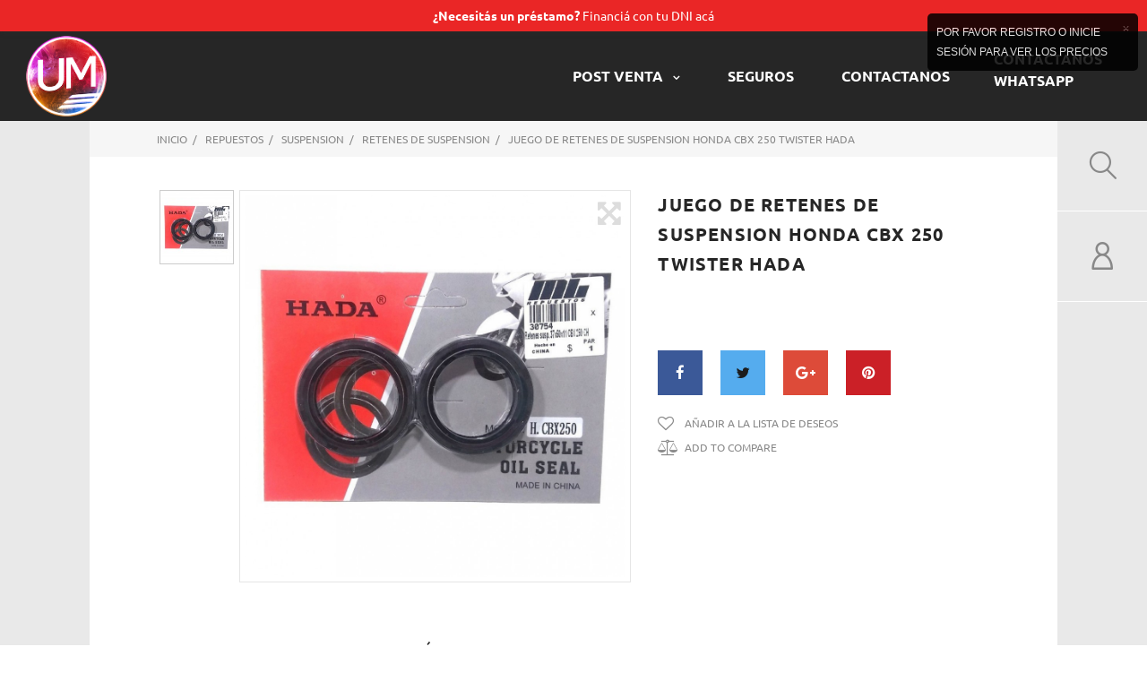

--- FILE ---
content_type: text/html; charset=utf-8
request_url: https://urquizamotos.com.ar/retenes-de-suspension/16422-juego-de-retenes-de-suspension-honda-cbx-250-twister-hada.html
body_size: 27875
content:

<!doctype html>
<html lang="es">

  <head>
    
      
  <meta charset="utf-8">


  <meta http-equiv="x-ua-compatible" content="ie=edge">



  <link rel="canonical" href="https://urquizamotos.com.ar/retenes-de-suspension/16422-juego-de-retenes-de-suspension-honda-cbx-250-twister-hada.html">

  <title>Juego de Retenes de Suspension Honda Cbx 250 Twister Hada</title>
  <meta name="description" content="Código: ML30754">
  <meta name="keywords" content="">
    


  <meta name="viewport" content="width=device-width, initial-scale=1">



  <link rel="icon" type="image/vnd.microsoft.icon" href="/img/favicon.ico?1628179903">
  <link rel="shortcut icon" type="image/x-icon" href="/img/favicon.ico?1628179903">



    <link rel="stylesheet" href="https://urquizamotos.com.ar/themes/_libraries/font-awesome/css/font-awesome.min.css" type="text/css" media="all">
  <link rel="stylesheet" href="https://urquizamotos.com.ar/modules/jxcategoryproducts/views/css/swiper.min.css" type="text/css" media="all">
  <link rel="stylesheet" href="https://urquizamotos.com.ar/themes/urquizamotos/assets/css/theme.css" type="text/css" media="all">
  <link rel="stylesheet" href="https://urquizamotos.com.ar/themes/urquizamotos/assets/css/product.css" type="text/css" media="all">
  <link rel="stylesheet" href="https://urquizamotos.com.ar/themes/theme_1450/modules/jxmegamenu/views/css/jxmegamenu.css" type="text/css" media="all">
  <link rel="stylesheet" href="https://urquizamotos.com.ar/modules/jxmegamenu/views/css/items/combined_unique_styles.css" type="text/css" media="all">
  <link rel="stylesheet" href="https://urquizamotos.com.ar/modules/jxmediaparallax/views/css/jxmediaparallax.css" type="text/css" media="all">
  <link rel="stylesheet" href="https://urquizamotos.com.ar/modules/jxmediaparallax/views/css/rd-parallax.css" type="text/css" media="all">
  <link rel="stylesheet" href="https://urquizamotos.com.ar/themes/urquizamotos/modules/jxheaderaccount/views/css/jxheaderaccount.css" type="text/css" media="all">
  <link rel="stylesheet" href="https://urquizamotos.com.ar/themes/theme_1450/modules/jxwishlist/views/css/front_wishlists.css" type="text/css" media="all">
  <link rel="stylesheet" href="https://urquizamotos.com.ar/themes/theme_1450/modules/jxproductlistgallery/views/css/jxproductlistgallery.css" type="text/css" media="all">
  <link rel="stylesheet" href="https://urquizamotos.com.ar/modules/jxproductzoomer/views/css/jxproductzoomer.css" type="text/css" media="all">
  <link rel="stylesheet" href="https://urquizamotos.com.ar/themes/theme_1450/modules/jxsearch/views/css/jxsearch.css" type="text/css" media="all">
  <link rel="stylesheet" href="https://urquizamotos.com.ar/modules/jxmanufacturerblock/views/css/jxmanufacturerblock.css" type="text/css" media="all">
  <link rel="stylesheet" href="https://urquizamotos.com.ar/themes/theme_1450/modules/jxmosaicproducts/views/css/jxmosaicproducts.css" type="text/css" media="all">
  <link rel="stylesheet" href="https://urquizamotos.com.ar/modules/jxmosaicproducts/views/css/video/video-js.css" type="text/css" media="all">
  <link rel="stylesheet" href="https://urquizamotos.com.ar/themes/urquizamotos/modules/jxproductsslider/views/css/jxproductsslider.css" type="text/css" media="all">
  <link rel="stylesheet" href="https://urquizamotos.com.ar/themes/theme_1450/modules/jxgooglemap/views/css/jxgooglemap.css" type="text/css" media="all">
  <link rel="stylesheet" href="https://urquizamotos.com.ar/modules/jxcategoryproducts/views/css/jxcategoryproducts.css" type="text/css" media="all">
  <link rel="stylesheet" href="https://urquizamotos.com.ar/themes/theme_1450/modules/jxcompareproduct//views/css/jxcompareproduct.css" type="text/css" media="all">
  <link rel="stylesheet" href="https://urquizamotos.com.ar/themes/urquizamotos/modules/jxdaydeal//views/css/jxdaydeal.css" type="text/css" media="all">
  <link rel="stylesheet" href="https://urquizamotos.com.ar/themes/theme_1450/modules/jxmegalayout//views/css/jxmegalayout.css" type="text/css" media="all">
  <link rel="stylesheet" href="https://urquizamotos.com.ar/modules/jxmegalayout/views/css/layouts/Footer-1.css" type="text/css" media="all">
  <link rel="stylesheet" href="https://urquizamotos.com.ar/modules/jxmegalayout/views/css/layouts/ProductFooter-1.css" type="text/css" media="all">
  <link rel="stylesheet" href="https://urquizamotos.com.ar/modules/jxmegalayout/views/css/layouts/TopColumn-1.css" type="text/css" media="all">
  <link rel="stylesheet" href="https://urquizamotos.com.ar/modules/jxmegalayout/views/css/layouts/Header-UM.css" type="text/css" media="all">
  <link rel="stylesheet" href="https://urquizamotos.com.ar/modules/jxmegalayout//views/css/items/combined_unique_styles_1.css" type="text/css" media="all">
  <link rel="stylesheet" href="https://urquizamotos.com.ar/themes/theme_1450/modules/jxblog//views/css/jxblog.css" type="text/css" media="all">
  <link rel="stylesheet" href="https://urquizamotos.com.ar/modules/productcomments/productcomments.css" type="text/css" media="all">
  <link rel="stylesheet" href="https://urquizamotos.com.ar/modules/mercadopago/views/css/front.min.css" type="text/css" media="all">
  <link rel="stylesheet" href="https://urquizamotos.com.ar/modules/mercadopago/views/css/pixFront.min.css" type="text/css" media="all">
  <link rel="stylesheet" href="https://urquizamotos.com.ar/modules/vexglovo/views/css/front.css" type="text/css" media="all">
  <link rel="stylesheet" href="https://urquizamotos.com.ar/modules/calculatorTito//views/css/front.css" type="text/css" media="all">
  <link rel="stylesheet" href="https://urquizamotos.com.ar/modules/hidepricecart/jquery.jgrowl.css" type="text/css" media="all">
  <link rel="stylesheet" href="https://urquizamotos.com.ar/js/jquery/ui/themes/base/minified/jquery-ui.min.css" type="text/css" media="all">
  <link rel="stylesheet" href="https://urquizamotos.com.ar/js/jquery/ui/themes/base/minified/jquery.ui.theme.min.css" type="text/css" media="all">
  <link rel="stylesheet" href="https://urquizamotos.com.ar/js/jquery/plugins/autocomplete/jquery.autocomplete.css" type="text/css" media="all">
  <link rel="stylesheet" href="https://urquizamotos.com.ar/js/jquery/plugins/fancybox/jquery.fancybox.css" type="text/css" media="all">
  <link rel="stylesheet" href="https://urquizamotos.com.ar/js/jquery/plugins/bxslider/jquery.bxslider.css" type="text/css" media="all">
  <link rel="stylesheet" href="https://urquizamotos.com.ar/themes/theme_1450/modules/ps_imageslider/css/homeslider.css" type="text/css" media="all">
  <link rel="stylesheet" href="https://urquizamotos.com.ar/js/jquery/plugins/timepicker/jquery-ui-timepicker-addon.css" type="text/css" media="all">
  <link rel="stylesheet" href="https://urquizamotos.com.ar/modules/formmaker/views/css/t17/formbuilder.front.css" type="text/css" media="all">
  <link rel="stylesheet" href="https://urquizamotos.com.ar/modules/formmaker/views/css/spectrum.css" type="text/css" media="all">
  <link rel="stylesheet" href="https://urquizamotos.com.ar/modules/formmaker/views/css/t17/form_font.css" type="text/css" media="all">
  <link rel="stylesheet" href="https://urquizamotos.com.ar/modules/formmaker/views/css/t17/form_font-codes.css" type="text/css" media="all">
  <link rel="stylesheet" href="https://urquizamotos.com.ar/modules/formmaker/views/css/t17/form_font-embedded.css" type="text/css" media="all">
  <link rel="stylesheet" href="https://urquizamotos.com.ar/themes/urquizamotos/assets/css/custom.css" type="text/css" media="all">




  
  <script type="text/javascript">
        var JXHEADERACCOUNT_AVATAR = "";
        var JXHEADERACCOUNT_DISPLAY_STYLE = "onecolumn";
        var JXHEADERACCOUNT_DISPLAY_TYPE = "rightside";
        var JXHEADERACCOUNT_FAPPID = "demo";
        var JXHEADERACCOUNT_FAPPSECRET = "demo";
        var JXHEADERACCOUNT_FSTATUS = "0";
        var JXHEADERACCOUNT_GAPPID = "demo";
        var JXHEADERACCOUNT_GAPPSECRET = "demo";
        var JXHEADERACCOUNT_GREDIRECT = "demo";
        var JXHEADERACCOUNT_GSTATUS = "0";
        var JXHEADERACCOUNT_USE_AVATAR = "1";
        var JXHEADERACCOUNT_USE_REDIRECT = "0";
        var JXHEADERACCOUNT_VKAPPID = "demo";
        var JXHEADERACCOUNT_VKAPPSECRET = "demo";
        var JXHEADERACCOUNT_VKREDIRECT = "demo";
        var JXHEADERACCOUNT_VKSTATUS = "0";
        var added_to_wishlist = "El producto fue agregado exitosamente a su lista de deseos.";
        var back_btn_text = "Atr\u00e1s";
        var btn_wishlist = "mi lista de deseos";
        var change_name_wishlist = "Cambiar nombre";
        var googleScriptStatus = false;
        var isLogged = false;
        var jxsearch_highlight = "1";
        var jxsearch_itemstoshow = "12";
        var jxsearch_minlength = "2";
        var jxsearch_navigation = "1";
        var jxsearch_navigation_position = "both";
        var jxsearch_pager = "1";
        var jxsearch_showall_text = "Mostrar todos los resultados(%s o m\u00e1s)";
        var jxsearch_showallresults = "1";
        var loggin_wishlist_required = "Debes iniciar sesi\u00f3n para gestionar tu lista de deseos.";
        var logo_url = "\/img\/styler-2-logo-1628112025.jpg";
        var mywishlists_url = "https:\/\/urquizamotos.com.ar\/wishlists";
        var prestashop = {"cart":{"products":[],"totals":{"total":{"type":"total","label":"Total","amount":0,"value":"\u00a0$0,00"},"total_including_tax":{"type":"total","label":"Total","amount":0,"value":"\u00a0$0,00"},"total_excluding_tax":{"type":"total","label":"Total.","amount":0,"value":"\u00a0$0,00"}},"subtotals":{"products":{"type":"products","label":"Subtotal","amount":0,"value":"\u00a0$0,00"},"discounts":null,"shipping":{"type":"shipping","label":"Env\u00edo","amount":0,"value":"A convenir"},"tax":null},"products_count":0,"summary_string":"0 art\u00edculos","vouchers":{"allowed":1,"added":[]},"discounts":[],"minimalPurchase":0,"minimalPurchaseRequired":""},"currency":{"name":"peso argentino","iso_code":"ARS","iso_code_num":"32","sign":"$"},"customer":{"lastname":null,"firstname":null,"email":null,"birthday":null,"newsletter":null,"newsletter_date_add":null,"optin":null,"website":null,"company":null,"siret":null,"ape":null,"is_logged":false,"gender":{"type":null,"name":null},"addresses":[]},"language":{"name":"Espa\u00f1ol (Spanish)","iso_code":"es","locale":"es-ES","language_code":"es-es","is_rtl":"0","date_format_lite":"d\/m\/Y","date_format_full":"d\/m\/Y H:i:s","id":4},"page":{"title":"","canonical":null,"meta":{"title":"Juego de Retenes de Suspension Honda Cbx 250 Twister Hada","description":"C\u00f3digo: ML30754","keywords":"","robots":"index"},"page_name":"product","body_classes":{"lang-es":true,"lang-rtl":false,"country-AR":true,"currency-ARS":true,"layout-full-width":true,"page-product":true,"tax-display-disabled":true,"product-id-16422":true,"product-Juego de Retenes de Suspension Honda Cbx 250 Twister Hada":true,"product-id-category-174":true,"product-id-manufacturer-0":true,"product-id-supplier-0":true,"product-available-for-order":true},"admin_notifications":[]},"shop":{"name":"Urquiza Motos Shop","logo":"\/img\/styler-2-logo-1628112025.jpg","stores_icon":"\/img\/logo_stores.png","favicon":"\/img\/favicon.ico"},"urls":{"base_url":"https:\/\/urquizamotos.com.ar\/","current_url":"https:\/\/urquizamotos.com.ar\/retenes-de-suspension\/16422-juego-de-retenes-de-suspension-honda-cbx-250-twister-hada.html","shop_domain_url":"https:\/\/urquizamotos.com.ar","img_ps_url":"https:\/\/urquizamotos.com.ar\/img\/","img_cat_url":"https:\/\/urquizamotos.com.ar\/img\/c\/","img_lang_url":"https:\/\/urquizamotos.com.ar\/img\/l\/","img_prod_url":"https:\/\/urquizamotos.com.ar\/img\/p\/","img_manu_url":"https:\/\/urquizamotos.com.ar\/img\/m\/","img_sup_url":"https:\/\/urquizamotos.com.ar\/img\/su\/","img_ship_url":"https:\/\/urquizamotos.com.ar\/img\/s\/","img_store_url":"https:\/\/urquizamotos.com.ar\/img\/st\/","img_col_url":"https:\/\/urquizamotos.com.ar\/img\/co\/","img_url":"https:\/\/urquizamotos.com.ar\/themes\/urquizamotos\/assets\/img\/","css_url":"https:\/\/urquizamotos.com.ar\/themes\/urquizamotos\/assets\/css\/","js_url":"https:\/\/urquizamotos.com.ar\/themes\/urquizamotos\/assets\/js\/","pic_url":"https:\/\/urquizamotos.com.ar\/upload\/","pages":{"address":"https:\/\/urquizamotos.com.ar\/direccion","addresses":"https:\/\/urquizamotos.com.ar\/direcciones","authentication":"https:\/\/urquizamotos.com.ar\/iniciar-sesion","cart":"https:\/\/urquizamotos.com.ar\/carrito","category":"https:\/\/urquizamotos.com.ar\/index.php?controller=category","cms":"https:\/\/urquizamotos.com.ar\/index.php?controller=cms","contact":"https:\/\/urquizamotos.com.ar\/contactenos","discount":"https:\/\/urquizamotos.com.ar\/descuento","guest_tracking":"https:\/\/urquizamotos.com.ar\/seguimiento-pedido-invitado","history":"https:\/\/urquizamotos.com.ar\/historial-compra","identity":"https:\/\/urquizamotos.com.ar\/datos-personales","index":"https:\/\/urquizamotos.com.ar\/","my_account":"https:\/\/urquizamotos.com.ar\/mi-cuenta","order_confirmation":"https:\/\/urquizamotos.com.ar\/confirmacion-pedido","order_detail":"https:\/\/urquizamotos.com.ar\/index.php?controller=order-detail","order_follow":"https:\/\/urquizamotos.com.ar\/seguimiento-pedido","order":"https:\/\/urquizamotos.com.ar\/pedido","order_return":"https:\/\/urquizamotos.com.ar\/index.php?controller=order-return","order_slip":"https:\/\/urquizamotos.com.ar\/facturas-abono","pagenotfound":"https:\/\/urquizamotos.com.ar\/pagina-no-encontrada","password":"https:\/\/urquizamotos.com.ar\/recuperar-contrase\u00f1a","pdf_invoice":"https:\/\/urquizamotos.com.ar\/index.php?controller=pdf-invoice","pdf_order_return":"https:\/\/urquizamotos.com.ar\/index.php?controller=pdf-order-return","pdf_order_slip":"https:\/\/urquizamotos.com.ar\/index.php?controller=pdf-order-slip","prices_drop":"https:\/\/urquizamotos.com.ar\/productos-rebajados","product":"https:\/\/urquizamotos.com.ar\/index.php?controller=product","search":"https:\/\/urquizamotos.com.ar\/busqueda","sitemap":"https:\/\/urquizamotos.com.ar\/mapa del sitio","stores":"https:\/\/urquizamotos.com.ar\/tiendas","supplier":"https:\/\/urquizamotos.com.ar\/proveedor","register":"https:\/\/urquizamotos.com.ar\/iniciar-sesion?create_account=1","order_login":"https:\/\/urquizamotos.com.ar\/pedido?login=1"},"alternative_langs":{"es-es":"https:\/\/urquizamotos.com.ar\/retenes-de-suspension\/16422-juego-de-retenes-de-suspension-honda-cbx-250-twister-hada.html"},"theme_assets":"\/themes\/urquizamotos\/assets\/","actions":{"logout":"https:\/\/urquizamotos.com.ar\/?mylogout="},"no_picture_image":{"bySize":{"cart_default":{"url":"https:\/\/urquizamotos.com.ar\/img\/p\/es-default-cart_default.jpg","width":98,"height":98},"small_default":{"url":"https:\/\/urquizamotos.com.ar\/img\/p\/es-default-small_default.jpg","width":98,"height":98},"medium_default":{"url":"https:\/\/urquizamotos.com.ar\/img\/p\/es-default-medium_default.jpg","width":151,"height":151},"home_default":{"url":"https:\/\/urquizamotos.com.ar\/img\/p\/es-default-home_default.jpg","width":270,"height":270},"large_default":{"url":"https:\/\/urquizamotos.com.ar\/img\/p\/es-default-large_default.jpg","width":1000,"height":1000}},"small":{"url":"https:\/\/urquizamotos.com.ar\/img\/p\/es-default-cart_default.jpg","width":98,"height":98},"medium":{"url":"https:\/\/urquizamotos.com.ar\/img\/p\/es-default-medium_default.jpg","width":151,"height":151},"large":{"url":"https:\/\/urquizamotos.com.ar\/img\/p\/es-default-large_default.jpg","width":1000,"height":1000},"legend":""}},"configuration":{"display_taxes_label":false,"is_catalog":true,"show_prices":true,"opt_in":{"partner":true},"quantity_discount":{"type":"discount","label":"Descuento"},"voucher_enabled":1,"return_enabled":0},"field_required":[],"breadcrumb":{"links":[{"title":"Inicio","url":"https:\/\/urquizamotos.com.ar\/"},{"title":"Repuestos","url":"https:\/\/urquizamotos.com.ar\/75-repuestos"},{"title":"Suspension","url":"https:\/\/urquizamotos.com.ar\/122-suspension"},{"title":"Retenes de suspension","url":"https:\/\/urquizamotos.com.ar\/174-retenes-de-suspension"},{"title":"Juego de Retenes de Suspension Honda Cbx 250 Twister Hada","url":"https:\/\/urquizamotos.com.ar\/retenes-de-suspension\/16422-juego-de-retenes-de-suspension-honda-cbx-250-twister-hada.html"}],"count":5},"link":{"protocol_link":"https:\/\/","protocol_content":"https:\/\/"},"time":1769907752,"static_token":"941faa7c8038510c1e34d0726d2e0872","token":"00331279bd74b1babca287621f3919ef"};
        var search_url_local = "https:\/\/urquizamotos.com.ar\/module\/jxsearch\/ajaxsearch";
        var share_btn_text = "Compartir";
        var use_blog_search = false;
        var use_jx_ajax_search = true;
        var wishlist_no_product = "No hay productos en esta lista de deseos.";
        var wishlist_title_step_1 = "Paso 1";
        var wishlist_title_step_1_desc = "(Seleccione un dise\u00f1o para crear una imagen que lo publique)";
        var wishlist_title_step_2 = "Paso 2";
        var wishlist_title_step_2_desc = "(Para agregar a la imagen de la celda)";
      </script>

<script>
$(document).ready(function(){
   $("label[for=delivery_option_202] .carrier-price").text('A convenir');
  
})

</script>



  <script type="text/javascript">
            var JX_PLG_LIVE_MODE = 1;
            var JX_PLG_TYPE = 'gallery';
            var JX_PLG_ROLLOVER_ANIMATION = 'horizontal_slide';
            var JX_PLG_DISPLAY_ITEMS = 3;
            var JX_PLG_USE_CAROUSEL = 1;
            var JX_PLG_CAROUSEL_NB = 3;
            var JX_PLG_USE_PAGER = 1;
            var JX_PLG_USE_CONTROLS = 1;
    </script><script type="text/javascript">
            var PS_DISPLAY_JQZOOM = false;
            var JXPRODUCTZOOMER_LIVE_MODE = 1;
            var JXPRODUCTZOOMER_FANCY_BOX = 1;
            var JXPRODUCTZOOMER_EXTENDED_SETTINGS = 1;
            var JXPRODUCTZOOMER_IMAGE_CHANGE_EVENT = false;
            var JXPRODUCTZOOMER_ZOOM_LEVEL = 1;
            var JXPRODUCTZOOMER_ZOOM_SCROLL = false;
            var JXPRODUCTZOOMER_ZOOM_SCROLL_INCREMENT = 0.1;
            var JXPRODUCTZOOMER_ZOOM_MIN_LEVEL = false;
            var JXPRODUCTZOOMER_ZOOM_MAX_LEVEL = false;
            var JXPRODUCTZOOMER_ZOOM_EASING = 1;
            var JXPRODUCTZOOMER_ZOOM_EASING_AMOUNT = 12;
            var JXPRODUCTZOOMER_ZOOM_LENS_SIZE = 200;
            var JXPRODUCTZOOMER_ZOOM_WINDOW_WIDTH = 400;
            var JXPRODUCTZOOMER_ZOOM_WINDOW_HEIGHT = 400;
            var JXPRODUCTZOOMER_ZOOM_WINDOW_OFFSET_X = false;
            var JXPRODUCTZOOMER_ZOOM_WINDOW_OFFSET_Y = false;
            var JXPRODUCTZOOMER_ZOOM_WINDOW_POSITION = 1;
            var JXPRODUCTZOOMER_ZOOM_WINDOW_BG_COLOUR = '#ffffff';
            var JXPRODUCTZOOMER_ZOOM_FADE_IN = 200;
            var JXPRODUCTZOOMER_ZOOM_FADE_OUT = 200;
            var JXPRODUCTZOOMER_ZOOM_WINDOW_FADE_IN = 200;
            var JXPRODUCTZOOMER_ZOOM_WINDOW_FADE_OUT = 200;
            var JXPRODUCTZOOMER_ZOOM_WINDOW_TINT_FADE_IN = 200;
            var JXPRODUCTZOOMER_ZOOM_WINDOW_TINT_FADE_OUT = 200;
            var JXPRODUCTZOOMER_ZOOM_BORDER_SIZE = 4;
            var JXPRODUCTZOOMER_ZOOM_SHOW_LENS = 1;
            var JXPRODUCTZOOMER_ZOOM_BORDER_COLOR = '#888888';
            var JXPRODUCTZOOMER_ZOOM_LENS_BORDER_SIZE = 1;
            var JXPRODUCTZOOMER_ZOOM_LENS_BORDER_COLOR = '#e5e5e5';
            var JXPRODUCTZOOMER_ZOOM_LENS_SHAPE = 'square';
            var JXPRODUCTZOOMER_ZOOM_TYPE = 'lens';
            var JXPRODUCTZOOMER_ZOOM_CONTAIN_LENS_ZOOM = 1;
            var JXPRODUCTZOOMER_ZOOM_LENS_COLOUR = '#f1f1f1';
            var JXPRODUCTZOOMER_ZOOM_LENS_OPACITY = 0.4;
            var JXPRODUCTZOOMER_ZOOM_TINT = false;
            var JXPRODUCTZOOMER_ZOOM_TINT_COLOUR = '#333333';
            var JXPRODUCTZOOMER_ZOOM_TINT_OPACITY = 0.4;
            var JXPRODUCTZOOMER_ZOOM_CURSOR = 'default';
            var JXPRODUCTZOOMER_ZOOM_RESPONSIVE = 1;
        var JXPRODUCTZOOMER_IS_MOBILE = false;
</script>        <style type="text/css">.c-menu-nav {text-align: -webkit-right;}
.c-menu-nav .default-menu ul li {padding: 0;}
.c-menu-nav .default-menu ul li a {padding-bottom: 0px;}
.default-menu > ul > li.sfHover > a, .default-menu > ul > li.sfHoverForce > a, .default-menu > ul > li.sfHover > .top-level-menu-li-span, .default-menu > ul > li.sfHoverForce > .top-level-menu-li-span, .default-menu > ul > li > a:hover, .default-menu > ul > li > .top-level-menu-li-span:hover
{
color:#d61616!important}
#header .header-main .module .blockcart{width: 100%;} @media (max-width: 575.98px) { #header .header-main .clone-slidebar-toggle { width: 100%; } #header .header-main .icon-toggle:before, #header .header-main .icon-toggle i:before, #header .header-main .slidebar- toggle:before, #header .header-main .slidebar-toggle i:before, #header .header-main .clone-slidebar-toggle:before, #header .header-main .clone-slidebar-toggle i:before{ font-size: 1.86667rem; } .inner-main { border-left: 0; border-right: 4.5rem solid #e9e9e9; }
#header [class^="header-nav-"], #header [class*=" header-nav-"] { width: 4.5rem;
}
#header [class*=" header-nav-"] .module .icon-toggle, #header [class*=" header-nav-"] .module .slidebar-toggle{
height: 3.5rem;
}
} @media only screen and (max-width: 991.98px) { #header .header-logo-custom{text-align: center; display: inline;} .logo-custom .logo{max-width: 3.5rem;}
} @media (min-width: 992px){ #header .header-main .clone-slidebar-toggle { margin-left: -20px; }
} .default-menu .menu-nav{ color: #888888; padding: 5% 0;
} .banner-type-1 .jxml-banner-description h2 {text-shadow: 1px 1px #000000;}
.banner-type-1 .jxml-banner-description h2 strong {font-weight: 600;}
.banner-type-1 .jxml-banner-description {background-color: #26262657;}
.banner-type-1 .jxml-banner-link {transition: all 0.4s ease-in-out;}
.banner-type-1 .jxml-banner-link:hover {filter: grayscale(80%);} #daydeal-products h1.h1 {text-shadow: 1px 1px #000000; color:#ffffff; z-index: -2;}
#daydeal-products .products .product-miniature h1 a {text-shadow: 2px 2px #000000; color:#ffffff;} .tel-sty p{margin: 0; font-weight: 700; font-size: 18px; color: black;} .prensa-sty a {font-size: 25px; display: block; padding: 10px 0; text-transform: uppercase; color: #000; font-family: 'Oswald', sans-serif; font-weight: bold; transition: all 0.3s ease-in-out;}
.prensa-sty a:hover {color: #d61616;} .default-menu ul li a:hover{ color: #d61616!important;}
.default-menu ul li.sfHover a:hover{ color: #d61616;} .red-f{color:#ff0000} .txt-suc{ margin-bottom: 0px!important; margin-top: 3rem;
}
.title-suc { margin-bottom: 0; border-bottom: 2px solid #ff0000; text-transform: none;
}
.special-suc{ margin: 0 68px;
}
.title-back-style{ background-position: center; background-repeat: no-repeat; background-size: contain;
}
.title-repuestos{ background-image: url(/img/cms/wp-title-background-1.png);
}
.title-gestoria{ background-image: url(/img/cms/wp-title-background-2.png);
}
.title-postventa{ background-image: url(/img/cms/wp-title-background-3.png);
}
.title-venta0km{ background-image: url(/img/cms/wp-title-background-4.png);
}
.title-logo-img{ background-color: white; border-radius: 20%; width: 37px; padding: 5px; margin: 0px!important;
}
.row-suc{ margin-top: 0.7rem; margin-bottom: 0.5rem;
}
.row-w { border: 2px solid; border-radius: 10px; padding: 5px 0; margin: 10px;
}
.wp{ display: block;
}
.wp img {margin:0!important;}
.row-wp a {color:#FFF;}
.row-wp a:hover {color:#888888;} .mot_col ul li .category{display: none;} .indumenbanner .megamenu_banner {padding: 25px 0 40px 0;}
.manufacturer_item .img-fluid {height: 60px;} .page-content .login-form { border: none;
}
/*pagina SERVICIOS*/
.cms-id-12 h1{ display: none;
}
.cms-id-12 h2{ font-size: 3rem; letter-spacing: 0; line-height: 3.75rem; margin-bottom: 1.66667rem;
}
.cms-id-12 h6 { text-transform: none; letter-spacing: 0.01em; font-size: 1.14832rem; color: #262626; margin: 0px 30px 15px 30px;
}
.serv-row{ border-bottom: 1px solid black; padding-top: 20px;
}
.row-no-bborder{ border-bottom: 0px;
}
.cms-id-12 .bkg{ background-size: cover; background-repeat: no-repeat; height: 280px;
}
.cms-id-12 .serv-bkg{ background-image: url(/img/cms/servicios/Integral.jpg);
}
.cms-id-12 .mant-bkg{ background-image: url(/img/cms/servicios/mantenimiento.jpg);
}
.cms-id-12 .lava-bkg{ background-image: url(/img/cms/servicios/lavado.jpg);
}
.txt-position{ position: relative; top: 20%;
}
.txt-title{ color: #d61616; font-size: 2.3rem; text-shadow: 1px 1px #000000;
}
.txt-desc{ text-transform: none; color: #262626; font-weight: bold; margin: 0px 50px; font-size: 1.1rem; line-height: 1.5rem;
}
.list-box{ position: relative; height: 300px;
}
.text-right{ position: absolute; bottom: 0px; right: 0px;
}
.txt-ul { margin-top: 3rem; list-style: inside; line-height: 1.6rem; font-weight: bold; font-size: 0.96667rem;
}
.txt-ul-2{ position: relative; top: 20%;
}
h4 a{ color: #262626;
}
h4 a:hover{ color: #d61616;
}
.text-right h4, .text-right p, .text.right a{ margin-bottom: 0px; color: #262626;
}
.text-right p{ text-transform: none; font-style: italic;
}
.note-service{ text-transform: none; font-size: 0.864rem; margin-top: 50px;
}
.note-box{ background-color: #d61616;
}
.note-box h4{ color: white; text-transform: none; margin: 15px; font-size: 1.4rem;
}
.box-app{ position: relative; height: 350px;
}
.logo-google { height: 71px!important;
}
.logo-app { height: 60px!important;
} .product-top .product-reference { display: none;
} /*pagina KTM sin titulo*/
.cms-id-17 h1{ display: none;
}
/*pagina BAJAJ sin titulo*/
.cms-id-18 h1{ display: none;
}
/*CORRECCIÓN pagina de registro para mobile*/
.customer-iframe{ border: none; width: 100%; height: 1000px;
}
@media only screen and (max-width: 768px) { /* For mobile phones: */ .customer-iframe { height: 1500px; }
}
/*OCULTAR productos en oferta del menu izquierdo en las categorias */
.left-column .specials-products { display: none;
}
@media (min-width: 768px) {
.default-menu li.simple ul { background: #fff!important;
}
.default-menu ul li a:hover { background: #fff!important;color:#d61616!important
}
}
.product-miniature-thumbnail .product-thumbnail a.product-thumbnail-link { background: white;
} p.creditos { background-color: rgb(234, 38, 38); padding: 5px; text-align: center; text-transform: initial; position: sticky; z-index: 99; width: 100%; box-shadow: 0 -2px 8px 0 rgb(61 57 57 / 40%); top: 0; margin-bottom: 0;
}
.creditos a { color: #ffffff; font-size: 1.15rem;
} .row.it_SNMOEYKOZTUA,
.it_ZXNTRSEMUZBH.col-8.col-sm-8.col-md-10.header-main,
.it_TOMTEFCATBZL.col-2.col-sm-2.col-md-1.header-main { display: none !important;
} header#header { background: #262626; display: flex; flex-direction: row-reverse; align-items: center; justify-content: space-between;
} #header #contact-link, #header a, .default-menu>ul>li>a { color: #fff !important;
} #header .cms-page a { color: inherit !important;
} .it_JMBOMSRCFTDS.col-2.col-sm-2.col-md-1.top-tel { margin-right: 30px !important;
}
@media (min-width: 768px) { .it_TUAUNAUZQGLM { -webkit-box-flex: 0; -ms-flex: 0 0 65% !important; flex: 0 0 65% !important; max-width: 65% !important; }
} .it_KWKWXOZGBZUW { border: none;
}
.it_NSZEVXRSCICH { margin-left: 2rem;
}</style>
            <script>
				(function(i,s,o,g,r,a,m){i['GoogleAnalyticsObject']=r;i[r]=i[r]||function(){
				(i[r].q=i[r].q||[]).push(arguments)},i[r].l=1*new Date();a=s.createElement(o),
				m=s.getElementsByTagName(o)[0];a.async=1;a.src=g;m.parentNode.insertBefore(a,m)
				})(window,document,'script','//www.google-analytics.com/analytics.js','ga');
				ga('create', 'UA-139537278-1', 'auto');
				ga('send', 'pageview');</script><!-- Google Tag Manager -->

<script></script>

<!-- End Google Tag Manager -->  

<script type="text/javascript">
            var formmakerPath = "https://urquizamotos.com.ar/forms/upload";
            var titleFileUploadFM = "Ningún archivo seleccionado";
            var titleChooseFileFM = "seleccione el archivo";</script>



    
  <meta property="og:type" content="product">
  <meta property="og:url" content="https://urquizamotos.com.ar/retenes-de-suspension/16422-juego-de-retenes-de-suspension-honda-cbx-250-twister-hada.html">
  <meta property="og:title" content="Juego de Retenes de Suspension Honda Cbx 250 Twister Hada">
  <meta property="og:site_name" content="Urquiza Motos Shop">
  <meta property="og:description" content="Código: ML30754">
  <meta property="og:image" content="https://urquizamotos.com.ar/69733-large_default/juego-de-retenes-de-suspension-honda-cbx-250-twister-hada.jpg">
  <meta property="product:pretax_price:amount" content="7990">
  <meta property="product:pretax_price:currency" content="ARS">
  <meta property="product:price:amount" content="7990">
  <meta property="product:price:currency" content="ARS">
  
  </head>

  <body id="product" class="lang-es country-ar currency-ars layout-full-width page-product tax-display-disabled product-id-16422 product-juego-de-retenes-de-suspension-honda-cbx-250-twister-hada product-id-category-174 product-id-manufacturer-0 product-id-supplier-0 product-available-for-order">


<p class="creditos"><a href="https://urquizamotos.com.ar/content/16-creditos"><b>¿Necesitás un préstamo?</b> Financiá con tu DNI acá</a></p>

    
      
    

    <main data-canvas="container">
      
              

      <header id="header">
        
          

  <div class="wrapper it_HXMKOYKZCOZQ "><div class="row it_DFECBIQKIABJ "><div class="it_RQOYYLVWOQAC col-2 col-sm-2 col-md-1    "></div><div class="it_TUAUNAUZQGLM col-8 col-sm-8 col-md-9    displayTop"><div class="module ">  
  <div class="displayNav_menu top-level jxmegamenu_item default-menu top-global">
    <div class="menu-title jxmegamenu_item menu-nav">links utiles</div>
    <ul class="menu clearfix top-level-menu jxmegamenu_item">
              <li class=" simple top-level-menu-li jxmegamenu_item it_77334724">
                      <a class="it_77334724 top-level-menu-li-a jxmegamenu_item" href="https://urquizamotos.com.ar/content/15-nuestras-instalaciones">
                      POST VENTA                                    </a>
                                <ul class="is-simplemenu jxmegamenu_item first-level-menu it_77334724">
                              <li  class="cms-page">
  <a  href="https://urquizamotos.com.ar/content/12-servicios" title="Servicios">Servicios</a>
</li>
<li  class="cms-page">
  <a  href="https://urquizamotos.com.ar/content/13-saca-turno-para-tu-service" title="Saca turno para tu service">Saca turno para tu service</a>
</li>

                          </ul>
                            </li>
              <li class=" top-level-menu-li jxmegamenu_item it_79938654">
                      <a class="it_79938654 top-level-menu-li-a jxmegamenu_item" href="http://www.umseguros.com.ar/">
                      Seguros                                    </a>
                                      </li>
              <li class=" top-level-menu-li jxmegamenu_item it_34072430">
                      <a class="it_34072430 top-level-menu-li-a jxmegamenu_item" href="https://urquizamotos.com.ar/content/5-whatsapp">
                      CONTACTANOS                                    </a>
                                      </li>
          </ul>
  </div>
</div></div><div class="it_FYDHYXIIVZXL col-2 col-sm-2 col-md-1    "><div class="jxml-html ">
  <h3 class="jxml-html-title">Html content 1</h3>
      <div class="jxml-html-description">
      <div class="module "><div id="contact-link" class="h4 mb-0">Contactanos <a href="https://api.whatsapp.com/send/?phone=5491125327261&text&type=phone_number&app_absent=0" class="text-nowrap">Whatsapp</a></div></div>
    </div>
  </div></div></div></div><div class="wrapper it_KWKWXOZGBZUW menu-wrapper"><div class="row it_HAXGRBMIIWEF "><div class="it_NSZEVXRSCICH col-2 col-sm-2 col-md-1    header-main header-logo-custom">  <a class="jxml-logo logo-custom" href="https://urquizamotos.com.ar/" title="Urquiza Motos Shop">
    <img class="logo img-fluid" src="/img/styler-2-logo-1628112025.jpg" alt="Urquiza Motos Shop" />
  </a>
</div><div class="it_ZXNTRSEMUZBH col-8 col-sm-8 col-md-10    header-main"><div class="module w-100">  
  <div class="displayTop_menu top-level jxmegamenu_item default-menu top-global">
    <div class="menu-title jxmegamenu_item">Menu</div>
    <ul class="menu clearfix top-level-menu jxmegamenu_item">
              <li class=" top-level-menu-li jxmegamenu_item it_98126328">
                      <a class="it_98126328 top-level-menu-li-a jxmegamenu_item" href="https://urquizamotos.com.ar/74-motos">
                      Motos                                    </a>
                                          <div class="is-megamenu jxmegamenu_item first-level-menu it_98126328">
                                                <div id="megamenu-row-1-1" class="megamenu-row row megamenu-row-1">
                                                                  <div id="column-1-1-1" class="megamenu-col megamenu-col-1-1 col-sm-3 ">
                          <ul class="content">
                                  <li class="category">
                                <a href="https://urquizamotos.com.ar/199-marcas" title="Marcas Motos">Marcas Motos</a>
                <ul>
          <li class="category">
        <a href="https://urquizamotos.com.ar/460-ktm" title="KTM">KTM</a>
              </li>
          <li class="category">
        <a href="https://urquizamotos.com.ar/564-husqvarna" title="Husqvarna">Husqvarna</a>
              </li>
          <li class="category">
        <a href="https://urquizamotos.com.ar/200-bajaj" title="Bajaj">Bajaj</a>
              </li>
          <li class="category">
        <a href="https://urquizamotos.com.ar/208-zanella" title="Zanella">Zanella</a>
              </li>
          <li class="category">
        <a href="https://urquizamotos.com.ar/205-kymco" title="Kymco">Kymco</a>
              </li>
          <li class="category">
        <a href="https://urquizamotos.com.ar/202-corven" title="Corven">Corven</a>
              </li>
          <li class="category">
        <a href="https://urquizamotos.com.ar/204-keller" title="Keller">Keller</a>
              </li>
          <li class="category">
        <a href="https://urquizamotos.com.ar/563-gilera" title="Gilera">Gilera</a>
              </li>
          <li class="category">
        <a href="https://urquizamotos.com.ar/562-mondial" title="Mondial">Mondial</a>
              </li>
          <li class="category">
        <a href="https://urquizamotos.com.ar/593-voge" title="Voge">Voge</a>
              </li>
          <li class="category">
        <a href="https://urquizamotos.com.ar/617-tvs" title="TVS">TVS</a>
              </li>
          <li class="category">
        <a href="https://urquizamotos.com.ar/619-vespa" title="Vespa">Vespa</a>
              </li>
          <li class="category">
        <a href="https://urquizamotos.com.ar/621-aprilia" title="Aprilia">Aprilia</a>
              </li>
          <li class="category">
        <a href="https://urquizamotos.com.ar/624-cf-moto" title="CF Moto">CF Moto</a>
              </li>
          <li class="category">
        <a href="https://urquizamotos.com.ar/625-siam" title="Siam">Siam</a>
              </li>
          <li class="category">
        <a href="https://urquizamotos.com.ar/626-gaf" title="Gaf">Gaf</a>
              </li>
      </ul>
          </li>
  
                          </ul>
                        </div>
                                              <div id="column-1-1-4" class="megamenu-col megamenu-col-1-4 col-sm-3 ">
                          <ul class="content">
                                  <li class="category">
                                <a href="https://urquizamotos.com.ar/119-0km" title="0km">0km</a>
                <ul>
          <li class="category">
        <a href="https://urquizamotos.com.ar/112-cubs" title="Motos Cubs">Motos Cubs</a>
              </li>
          <li class="category">
        <a href="https://urquizamotos.com.ar/113-scooter" title="Motos Scooter">Motos Scooter</a>
              </li>
          <li class="category">
        <a href="https://urquizamotos.com.ar/114-street" title="Motos Street">Motos Street</a>
              </li>
          <li class="category">
        <a href="https://urquizamotos.com.ar/115-enduro" title="Motos Enduro">Motos Enduro</a>
              </li>
          <li class="category">
        <a href="https://urquizamotos.com.ar/116-custom" title="Motos Custom">Motos Custom</a>
              </li>
          <li class="category">
        <a href="https://urquizamotos.com.ar/117-cuatris" title="Cuatris">Cuatris</a>
              </li>
          <li class="category">
        <a href="https://urquizamotos.com.ar/118-utilitarios" title="Utilitarios">Utilitarios</a>
              </li>
      </ul>
          </li>
  
                          </ul>
                        </div>
                                              <div id="column-1-1-5" class="megamenu-col megamenu-col-1-5 col-sm-6 ">
                          <ul class="content">
                                  <li class="category">
                                <a href="https://urquizamotos.com.ar/120-usados" title="Usados">Usados</a>
          </li>
  	<li class="megamenu_banner">
    	<a href="/120-usados" >
        	<img class="img-fluid" src="/modules/jxmegamenu/images/5bf6cded575ae4ef94d95ac0baa83f47c581b02a_txt_Usados_de_Seleccion.jpg" alt="Usados" />
                                </a>
    </li>
      <li class="category">
                                <a href="https://urquizamotos.com.ar/121-promociones" title="Promociones">Promociones</a>
          </li>
  	<li class="megamenu_banner">
    	<a href="/121-promociones" >
        	<img class="img-fluid" src="/modules/jxmegamenu/images/d86c5dc7f78d19e262be932db9941444947cd5a6_txt_Oportunidades.jpg" alt="Oportunidades" />
                                </a>
    </li>

                          </ul>
                        </div>
                                                            </div>
                                          </div>
                  </li>
              <li class=" top-level-menu-li jxmegamenu_item it_82851264">
                      <a class="it_82851264 top-level-menu-li-a jxmegamenu_item" href="https://urquizamotos.com.ar/530-bicicletas">
                      BICICLETAS                                    </a>
                                          <div class="is-megamenu jxmegamenu_item first-level-menu it_82851264">
                                                <div id="megamenu-row-2-1" class="megamenu-row row megamenu-row-1">
                                                                  <div id="column-2-1-1" class="megamenu-col megamenu-col-1-1 col-sm-3 ">
                          <ul class="content">
                                  <li class="category">
                                <a href="https://urquizamotos.com.ar/570-marcas" title="Marcas">Marcas</a>
                <ul>
          <li class="category">
        <a href="https://urquizamotos.com.ar/576-fire-bird" title="Fire bird">Fire bird</a>
              </li>
          <li class="category">
        <a href="https://urquizamotos.com.ar/577-raleigh" title="Raleigh">Raleigh</a>
              </li>
          <li class="category">
        <a href="https://urquizamotos.com.ar/580-vairo" title="Vairo">Vairo</a>
              </li>
          <li class="category">
        <a href="https://urquizamotos.com.ar/579-slp" title="SLP">SLP</a>
              </li>
          <li class="category">
        <a href="https://urquizamotos.com.ar/578-nordic" title="Nordic">Nordic</a>
              </li>
          <li class="category">
        <a href="https://urquizamotos.com.ar/581-hooger-peak" title="Hooger Peak">Hooger Peak</a>
              </li>
          <li class="category">
        <a href="https://urquizamotos.com.ar/622-topmega" title="TopMega">TopMega</a>
              </li>
      </ul>
          </li>
        <li class="category">
                                <a href="https://urquizamotos.com.ar/531-rodados" title="Rodados">Rodados</a>
                <ul>
          <li class="category">
        <a href="https://urquizamotos.com.ar/540-rodado-29" title="Rodado 29">Rodado 29</a>
              </li>
          <li class="category">
        <a href="https://urquizamotos.com.ar/568-rodado-28" title="Rodado 28">Rodado 28</a>
              </li>
          <li class="category">
        <a href="https://urquizamotos.com.ar/539-rodado-275" title="Rodado 27,5">Rodado 27,5</a>
              </li>
          <li class="category">
        <a href="https://urquizamotos.com.ar/567-rodado-20" title="Rodado 20">Rodado 20</a>
              </li>
          <li class="category">
        <a href="https://urquizamotos.com.ar/566-rodado-17" title="Rodado 17">Rodado 17</a>
              </li>
          <li class="category">
        <a href="https://urquizamotos.com.ar/590-rodado-26" title="Rodado 26">Rodado 26</a>
              </li>
      </ul>
          </li>
  
                          </ul>
                        </div>
                                              <div id="column-2-1-3" class="megamenu-col megamenu-col-1-3 col-sm-3 ">
                          <ul class="content">
                                  <li class="category">
                                <a href="https://urquizamotos.com.ar/571-estilos" title="Estilos">Estilos</a>
                <ul>
          <li class="category">
        <a href="https://urquizamotos.com.ar/573-mtb" title="MTB">MTB</a>
              </li>
          <li class="category">
        <a href="https://urquizamotos.com.ar/574-urban" title="Urban">Urban</a>
              </li>
          <li class="category">
        <a href="https://urquizamotos.com.ar/575-bmx" title="BMX">BMX</a>
              </li>
      </ul>
          </li>
        <li class="category">
                                <a href="https://urquizamotos.com.ar/582-material-cuadro" title="Material Cuadro">Material Cuadro</a>
                <ul>
          <li class="category">
        <a href="https://urquizamotos.com.ar/583-aluminio" title="Aluminio">Aluminio</a>
              </li>
          <li class="category">
        <a href="https://urquizamotos.com.ar/584-acero" title="Acero">Acero</a>
              </li>
          <li class="category">
        <a href="https://urquizamotos.com.ar/585-carbono" title="Carbono">Carbono</a>
              </li>
      </ul>
          </li>
  
                          </ul>
                        </div>
                                              <div id="column-2-1-4" class="megamenu-col megamenu-col-1-4 col-sm-3 ">
                          <ul class="content">
                                  <li class="category">
                                <a href="https://urquizamotos.com.ar/532-kids" title="Kids">Kids</a>
                <ul>
          <li class="category">
        <a href="https://urquizamotos.com.ar/535-rodado-12" title="Rodado 12">Rodado 12</a>
              </li>
          <li class="category">
        <a href="https://urquizamotos.com.ar/536-rodado-14" title="Rodado 14">Rodado 14</a>
              </li>
          <li class="category">
        <a href="https://urquizamotos.com.ar/537-rodado-16" title="Rodado 16">Rodado 16</a>
              </li>
          <li class="category">
        <a href="https://urquizamotos.com.ar/538-rodado-20" title="Rodado 20">Rodado 20</a>
              </li>
          <li class="category">
        <a href="https://urquizamotos.com.ar/546-camicletas" title="Camicletas">Camicletas</a>
              </li>
          <li class="category">
        <a href="https://urquizamotos.com.ar/547-monopatines" title="Monopatines">Monopatines</a>
              </li>
          <li class="category">
        <a href="https://urquizamotos.com.ar/560-indumentaria" title="Indumentaria">Indumentaria</a>
              </li>
      </ul>
          </li>
        <li class="category">
                                <a href="https://urquizamotos.com.ar/533-indumentaria" title="Indumentaria">Indumentaria</a>
          </li>
  
                          </ul>
                        </div>
                                              <div id="column-2-1-5" class="megamenu-col megamenu-col-1-5 col-sm-3 ">
                          <ul class="content">
                                  <li class="category">
                                <a href="https://urquizamotos.com.ar/534-accesorios" title="Accesorios">Accesorios</a>
                <ul>
          <li class="category">
        <a href="https://urquizamotos.com.ar/541-luces" title="Luces">Luces</a>
              </li>
          <li class="category">
        <a href="https://urquizamotos.com.ar/542-cascos" title="Cascos">Cascos</a>
              </li>
          <li class="category">
        <a href="https://urquizamotos.com.ar/544-lingas" title="Lingas">Lingas</a>
              </li>
          <li class="category">
        <a href="https://urquizamotos.com.ar/545-candados" title="Candados ">Candados </a>
              </li>
          <li class="category">
        <a href="https://urquizamotos.com.ar/594-asientos" title="Asientos">Asientos</a>
              </li>
          <li class="category">
        <a href="https://urquizamotos.com.ar/596-repuestos" title="Repuestos">Repuestos</a>
              </li>
          <li class="category">
        <a href="https://urquizamotos.com.ar/611-infladores" title="Infladores">Infladores</a>
              </li>
      </ul>
          </li>
  
                          </ul>
                        </div>
                                                            </div>
                                          </div>
                  </li>
              <li class=" top-level-menu-li jxmegamenu_item it_64830785">
                      <a class="it_64830785 top-level-menu-li-a jxmegamenu_item" href="https://urquizamotos.com.ar/75-repuestos">
                      Repuestos                                    </a>
                                          <div class="is-megamenu jxmegamenu_item first-level-menu it_64830785">
                                                <div id="megamenu-row-3-1" class="megamenu-row row megamenu-row-1">
                                                                  <div id="column-3-1-3" class="megamenu-col megamenu-col-1-3 col-sm-3 mot_col">
                          <ul class="content">
                                  <li class="category">
                                <a href="https://urquizamotos.com.ar/87-motor" title="Motor">Motor</a>
                <ul>
          <li class="category">
        <a href="https://urquizamotos.com.ar/144-arranque" title="Arranque">Arranque</a>
                    <ul>
          <li class="category">
        <a href="https://urquizamotos.com.ar/145-bendix-de-arranque" title="Bendix de Arranque">Bendix de Arranque</a>
              </li>
          <li class="category">
        <a href="https://urquizamotos.com.ar/146-burros-de-arranque" title="Burros de arranque">Burros de arranque</a>
              </li>
          <li class="category">
        <a href="https://urquizamotos.com.ar/147-engranaje-de-arranque" title="Engranaje de Arranque">Engranaje de Arranque</a>
              </li>
          <li class="category">
        <a href="https://urquizamotos.com.ar/148-patadas-de-arranque" title="Patadas de Arranque">Patadas de Arranque</a>
              </li>
          <li class="category">
        <a href="https://urquizamotos.com.ar/149-plaqueta-portacarbones" title="Plaqueta portacarbones">Plaqueta portacarbones</a>
              </li>
          <li class="category">
        <a href="https://urquizamotos.com.ar/150-correas" title="Correas">Correas</a>
              </li>
          <li class="category">
        <a href="https://urquizamotos.com.ar/151-variadores" title="Variadores">Variadores</a>
              </li>
      </ul>
              </li>
          <li class="category">
        <a href="https://urquizamotos.com.ar/152-bielas" title="Bielas">Bielas</a>
              </li>
          <li class="category">
        <a href="https://urquizamotos.com.ar/153-juntas" title="Juntas">Juntas</a>
              </li>
          <li class="category">
        <a href="https://urquizamotos.com.ar/154-cilindros-kit-de-pistones" title="Cilindros - Kit de Pistones">Cilindros - Kit de Pistones</a>
              </li>
          <li class="category">
        <a href="https://urquizamotos.com.ar/155-bombas" title="Bombas">Bombas</a>
              </li>
          <li class="category">
        <a href="https://urquizamotos.com.ar/156-carburadores" title="Carburadores">Carburadores</a>
              </li>
          <li class="category">
        <a href="https://urquizamotos.com.ar/157-distribución" title="Distribución">Distribución</a>
              </li>
          <li class="category">
        <a href="https://urquizamotos.com.ar/158-cigüeñales" title="Cigüeñales">Cigüeñales</a>
              </li>
          <li class="category">
        <a href="https://urquizamotos.com.ar/160-motores-completos" title="Motores completos">Motores completos</a>
              </li>
          <li class="category">
        <a href="https://urquizamotos.com.ar/161-arboles-de-levas" title="Arboles de Levas">Arboles de Levas</a>
              </li>
          <li class="category">
        <a href="https://urquizamotos.com.ar/162-valvulas" title="Valvulas">Valvulas</a>
              </li>
          <li class="category">
        <a href="https://urquizamotos.com.ar/163-retenes" title="Retenes">Retenes</a>
              </li>
          <li class="category">
        <a href="https://urquizamotos.com.ar/164-embrague" title="Embrague">Embrague</a>
                    <ul>
          <li class="category">
        <a href="https://urquizamotos.com.ar/456-discos" title="Discos">Discos</a>
              </li>
      </ul>
              </li>
          <li class="category">
        <a href="https://urquizamotos.com.ar/192-bulbos-y-tapones" title="Bulbos y Tapones">Bulbos y Tapones</a>
              </li>
          <li class="category">
        <a href="https://urquizamotos.com.ar/195-radiador" title="Radiador">Radiador</a>
              </li>
          <li class="category">
        <a href="https://urquizamotos.com.ar/196-caja-cambio-engranaje" title="Caja cambio - Engranaje">Caja cambio - Engranaje</a>
              </li>
      </ul>
          </li>
        <li class="category">
                                <a href="https://urquizamotos.com.ar/88-chasis" title="Chasis">Chasis</a>
                <ul>
          <li class="category">
        <a href="https://urquizamotos.com.ar/165-asientos" title="Asientos">Asientos</a>
              </li>
          <li class="category">
        <a href="https://urquizamotos.com.ar/166-caballetes" title="Caballetes">Caballetes</a>
              </li>
          <li class="category">
        <a href="https://urquizamotos.com.ar/167-cachas" title="Cachas">Cachas</a>
              </li>
          <li class="category">
        <a href="https://urquizamotos.com.ar/168-cubre-carter" title="Cubre Carter">Cubre Carter</a>
              </li>
          <li class="category">
        <a href="https://urquizamotos.com.ar/169-ejes" title="Ejes">Ejes</a>
              </li>
          <li class="category">
        <a href="https://urquizamotos.com.ar/170-guardabarros" title="Guardabarros">Guardabarros</a>
              </li>
          <li class="category">
        <a href="https://urquizamotos.com.ar/176-muletas" title="Muletas">Muletas</a>
              </li>
          <li class="category">
        <a href="https://urquizamotos.com.ar/177-pedales-pedalines-soportes" title="Pedales - Pedalines - Soportes">Pedales - Pedalines - Soportes</a>
              </li>
          <li class="category">
        <a href="https://urquizamotos.com.ar/178-porta-patentes" title="Porta patentes">Porta patentes</a>
              </li>
          <li class="category">
        <a href="https://urquizamotos.com.ar/179-rayos" title="Rayos">Rayos</a>
              </li>
          <li class="category">
        <a href="https://urquizamotos.com.ar/180-rulemanes" title="Rulemanes">Rulemanes</a>
              </li>
          <li class="category">
        <a href="https://urquizamotos.com.ar/181-tanques" title="Tanques">Tanques</a>
              </li>
          <li class="category">
        <a href="https://urquizamotos.com.ar/182-quillas-y-sliders" title="Quillas y Sliders">Quillas y Sliders</a>
              </li>
          <li class="category">
        <a href="https://urquizamotos.com.ar/183-cristos" title="Cristos">Cristos</a>
              </li>
          <li class="category">
        <a href="https://urquizamotos.com.ar/453-otros" title="Otros">Otros</a>
              </li>
      </ul>
          </li>
        <li class="category">
                                <a href="https://urquizamotos.com.ar/92-cables" title="Cables">Cables</a>
                <ul>
          <li class="category">
        <a href="https://urquizamotos.com.ar/184-freno" title="Freno">Freno</a>
              </li>
          <li class="category">
        <a href="https://urquizamotos.com.ar/185-embrague" title="Embrague">Embrague</a>
              </li>
          <li class="category">
        <a href="https://urquizamotos.com.ar/186-acelerador" title="Acelerador">Acelerador</a>
              </li>
          <li class="category">
        <a href="https://urquizamotos.com.ar/187-cebador" title="Cebador">Cebador</a>
              </li>
          <li class="category">
        <a href="https://urquizamotos.com.ar/188-retorno" title="Retorno">Retorno</a>
              </li>
          <li class="category">
        <a href="https://urquizamotos.com.ar/193-tripa-velocimetro" title="Tripa Velocimetro">Tripa Velocimetro</a>
              </li>
      </ul>
          </li>
        <li class="category">
                                <a href="https://urquizamotos.com.ar/132-encendido" title="Encendido">Encendido</a>
                <ul>
          <li class="category">
        <a href="https://urquizamotos.com.ar/133-cdi" title="CDI">CDI</a>
              </li>
          <li class="category">
        <a href="https://urquizamotos.com.ar/134-reguladores" title="Reguladores">Reguladores</a>
              </li>
          <li class="category">
        <a href="https://urquizamotos.com.ar/135-instalaciones-electricas" title="Instalaciones electricas">Instalaciones electricas</a>
              </li>
          <li class="category">
        <a href="https://urquizamotos.com.ar/136-destelladores" title="Destelladores">Destelladores</a>
              </li>
          <li class="category">
        <a href="https://urquizamotos.com.ar/137-relay" title="Relay">Relay</a>
              </li>
          <li class="category">
        <a href="https://urquizamotos.com.ar/138-bobinas" title="Bobinas">Bobinas</a>
              </li>
          <li class="category">
        <a href="https://urquizamotos.com.ar/140-llaves-de-contacto" title="Llaves de contacto">Llaves de contacto</a>
              </li>
          <li class="category">
        <a href="https://urquizamotos.com.ar/141-volante-magnetico" title="Volante Magnetico">Volante Magnetico</a>
              </li>
          <li class="category">
        <a href="https://urquizamotos.com.ar/142-estatores" title="Estatores">Estatores</a>
              </li>
          <li class="category">
        <a href="https://urquizamotos.com.ar/191-bocinas-y-teclas" title="Bocinas y Teclas">Bocinas y Teclas</a>
              </li>
      </ul>
          </li>
        <li class="category">
                                <a href="https://urquizamotos.com.ar/95-filtros" title="Filtros">Filtros</a>
                <ul>
          <li class="category">
        <a href="https://urquizamotos.com.ar/189-filtro-de-aire" title="Filtro de Aire">Filtro de Aire</a>
              </li>
          <li class="category">
        <a href="https://urquizamotos.com.ar/190-filtros-de-aceite" title="Filtros de Aceite">Filtros de Aceite</a>
              </li>
          <li class="category">
        <a href="https://urquizamotos.com.ar/198-filtro-de-nafta" title="Filtro de Nafta">Filtro de Nafta</a>
              </li>
      </ul>
          </li>
        <li class="category">
                                <a href="https://urquizamotos.com.ar/122-suspension" title="Suspension">Suspension</a>
                <ul>
          <li class="category">
        <a href="https://urquizamotos.com.ar/171-amortiguadores" title="Amortiguadores">Amortiguadores</a>
              </li>
          <li class="category">
        <a href="https://urquizamotos.com.ar/172-barrales" title="Barrales">Barrales</a>
              </li>
          <li class="category">
        <a href="https://urquizamotos.com.ar/173-horquillas" title="Horquillas">Horquillas</a>
              </li>
          <li class="category">
        <a href="https://urquizamotos.com.ar/174-retenes-de-suspension" title="Retenes de suspension">Retenes de suspension</a>
              </li>
      </ul>
          </li>
  
                          </ul>
                        </div>
                                              <div id="column-3-1-5" class="megamenu-col megamenu-col-1-5 col-sm-4 ">
                          <ul class="content">
                                  <li class="category">
                                <a href="https://urquizamotos.com.ar/89-baterias" title="Baterias">Baterias</a>
          </li>
        <li class="category">
                                <a href="https://urquizamotos.com.ar/90-espejos" title="Espejos">Espejos</a>
          </li>
        <li class="category">
                                <a href="https://urquizamotos.com.ar/94-transmision" title="Transmision">Transmision</a>
                <ul>
          <li class="category">
        <a href="https://urquizamotos.com.ar/586-cadenas" title="Cadenas">Cadenas</a>
              </li>
          <li class="category">
        <a href="https://urquizamotos.com.ar/587-coronas" title="Coronas">Coronas</a>
              </li>
          <li class="category">
        <a href="https://urquizamotos.com.ar/588-piñones" title="Piñones">Piñones</a>
              </li>
          <li class="category">
        <a href="https://urquizamotos.com.ar/589-kits-de-transmision" title="Kits de Transmision">Kits de Transmision</a>
              </li>
      </ul>
          </li>
        <li class="category">
                                <a href="https://urquizamotos.com.ar/96-lubricantes" title="Lubricantes">Lubricantes</a>
          </li>
        <li class="category">
                                <a href="https://urquizamotos.com.ar/99-escapes" title="Escapes">Escapes</a>
          </li>
        <li class="category">
                                <a href="https://urquizamotos.com.ar/139-bujias" title="Bujias">Bujias</a>
          </li>
        <li class="category">
                                <a href="https://urquizamotos.com.ar/175-tableros" title="Tableros">Tableros</a>
          </li>
        <li class="category">
                                <a href="https://urquizamotos.com.ar/463-repuestos-oportunidades" title="Oportunidades">Oportunidades</a>
          </li>
  
                          </ul>
                        </div>
                                              <div id="column-3-1-6" class="megamenu-col megamenu-col-1-6 col-sm-5 ">
                          <ul class="content">
                                  <li class="category">
                                <a href="https://urquizamotos.com.ar/93-manijas-comando-de-arranque" title="Manijas - Comando de arranque">Manijas - Comando de arranque</a>
          </li>
        <li class="category">
                                <a href="https://urquizamotos.com.ar/97-mantenimiento-de-tu-moto" title="Mantenimiento de tu moto">Mantenimiento de tu moto</a>
          </li>
        <li class="category">
                                <a href="https://urquizamotos.com.ar/98-rueda-neumaticos" title="Rueda - Neumaticos">Rueda - Neumaticos</a>
          </li>
        <li class="category">
                                <a href="https://urquizamotos.com.ar/100-manubrio-y-puños" title="Manubrio y puños">Manubrio y puños</a>
          </li>
        <li class="category">
                                <a href="https://urquizamotos.com.ar/101-faroles-y-ópticas" title="Faroles y ópticas">Faroles y ópticas</a>
          </li>
        <li class="category">
                                <a href="https://urquizamotos.com.ar/197-herramientas" title="Herramientas">Herramientas</a>
          </li>
        <li class="category">
                                <a href="https://urquizamotos.com.ar/91-pastillas-y-zapatas" title="Pastillas y Zapatas">Pastillas y Zapatas</a>
          </li>
  
                          </ul>
                        </div>
                                                            </div>
                                          </div>
                  </li>
              <li class=" top-level-menu-li jxmegamenu_item it_37385305">
                      <a class="it_37385305 top-level-menu-li-a jxmegamenu_item" href="https://urquizamotos.com.ar/76-accesorios">
                      Accesorios                                    </a>
                                          <div class="is-megamenu jxmegamenu_item first-level-menu it_37385305">
                                                <div id="megamenu-row-4-1" class="megamenu-row row megamenu-row-1">
                                                                  <div id="column-4-1-1" class="megamenu-col megamenu-col-1-1 col-sm-3 ">
                          <ul class="content">
                                  <li class="category">
                                <a href="https://urquizamotos.com.ar/103-seguridad" title="Seguridad">Seguridad</a>
                <ul>
          <li class="category">
        <a href="https://urquizamotos.com.ar/107-alarmas" title="Alarmas">Alarmas</a>
              </li>
          <li class="category">
        <a href="https://urquizamotos.com.ar/108-lingas-y-cadenas" title="Lingas y Cadenas">Lingas y Cadenas</a>
              </li>
          <li class="category">
        <a href="https://urquizamotos.com.ar/109-traba-de-disco" title="Traba de disco">Traba de disco</a>
              </li>
      </ul>
          </li>
        <li class="category">
                                <a href="https://urquizamotos.com.ar/104-baules" title="Baules">Baules</a>
          </li>
  
                          </ul>
                        </div>
                                              <div id="column-4-1-2" class="megamenu-col megamenu-col-1-2 col-sm-4 ">
                          <ul class="content">
                                  <li class="category">
                                <a href="https://urquizamotos.com.ar/105-bolsos-y-mochilas" title="Bolsos y Mochilas">Bolsos y Mochilas</a>
                <ul>
          <li class="category">
        <a href="https://urquizamotos.com.ar/613-musleras" title="Musleras">Musleras</a>
              </li>
          <li class="category">
        <a href="https://urquizamotos.com.ar/614-alforjas" title="Alforjas ">Alforjas </a>
              </li>
          <li class="category">
        <a href="https://urquizamotos.com.ar/615-mochilas-bolsos" title="Mochilas y Bolsos">Mochilas y Bolsos</a>
              </li>
      </ul>
          </li>
        <li class="category">
                                <a href="https://urquizamotos.com.ar/106-parabrisas-y-anclajes" title="Parabrisas y anclajes">Parabrisas y anclajes</a>
          </li>
        <li class="category">
                                <a href="https://urquizamotos.com.ar/110-equipamiento-para-viaje" title="Equipamiento para viaje">Equipamiento para viaje</a>
                <ul>
          <li class="category">
        <a href="https://urquizamotos.com.ar/610-soportes-gps-celular" title="Soportes GPS Celular">Soportes GPS Celular</a>
              </li>
      </ul>
          </li>
        <li class="category">
                                <a href="https://urquizamotos.com.ar/464-oportunidades" title="Oportunidades">Oportunidades</a>
          </li>
  
                          </ul>
                        </div>
                                              <div id="column-4-1-3" class="megamenu-col megamenu-col-1-3 col-sm-5 ">
                          <ul class="content">
                                  <li class="category">
                                <a href="https://urquizamotos.com.ar/123-intercomunicadores" title="Intercomunicadores">Intercomunicadores</a>
          </li>
        <li class="category">
                                <a href="https://urquizamotos.com.ar/124-fundas" title="Fundas">Fundas</a>
          </li>
        <li class="category">
                                <a href="https://urquizamotos.com.ar/194-parrilla-porta-equipaje-anclajes" title="Parrilla - Porta equipaje - anclajes">Parrilla - Porta equipaje - anclajes</a>
          </li>
  
                          </ul>
                        </div>
                                                            </div>
                                  <div id="megamenu-row-4-2" class="megamenu-row row megamenu-row-2">
                                                                  <div id="column-4-2-1" class="megamenu-col megamenu-col-2-1 col-sm-6 ">
                          <ul class="content">
                            	<li class="megamenu_banner">
    	<a href="/76-accesorios" >
        	<img class="img-fluid" src="/modules/jxmegamenu/images/59aff81a2d2b63c302be09d5d0499380f6b23cc9_txt_Accesorios_Promos.jpg" alt="Promo Accesorios" />
                                </a>
    </li>

                          </ul>
                        </div>
                                              <div id="column-4-2-2" class="megamenu-col megamenu-col-2-2 col-sm-6 ">
                          <ul class="content">
                            	<li class="megamenu_banner">
    	<a href="/76-accesorios" >
        	<img class="img-fluid" src="/modules/jxmegamenu/images/d71fadbb9dea3dcb36f6f695796345c78e5d2842_txt_Accesorios_Novedades.jpg" alt="Novedades Accesorios" />
                                </a>
    </li>

                          </ul>
                        </div>
                                                            </div>
                                          </div>
                  </li>
              <li class=" top-level-menu-li jxmegamenu_item it_07382620">
                      <a class="it_07382620 top-level-menu-li-a jxmegamenu_item" href="https://urquizamotos.com.ar/77-indumentaria">
                      Indumentaria                                    </a>
                                          <div class="is-megamenu jxmegamenu_item first-level-menu it_07382620">
                                                <div id="megamenu-row-5-1" class="megamenu-row row megamenu-row-1">
                                                                  <div id="column-5-1-1" class="megamenu-col megamenu-col-1-1 col-sm-3 ">
                          <ul class="content">
                                  <li class="category">
                                <a href="https://urquizamotos.com.ar/78-cascos" title="Cascos">Cascos</a>
                <ul>
          <li class="category">
        <a href="https://urquizamotos.com.ar/597-marcas" title="Marcas">Marcas</a>
                    <ul>
          <li class="category">
        <a href="https://urquizamotos.com.ar/598-agv-helmets" title="AGV Helmets">AGV Helmets</a>
              </li>
          <li class="category">
        <a href="https://urquizamotos.com.ar/599-mt-helmets" title="MT Helmets">MT Helmets</a>
              </li>
          <li class="category">
        <a href="https://urquizamotos.com.ar/600-shark-helmets" title="Shark Helmets">Shark Helmets</a>
              </li>
          <li class="category">
        <a href="https://urquizamotos.com.ar/601-axxis" title="Axxis">Axxis</a>
              </li>
          <li class="category">
        <a href="https://urquizamotos.com.ar/602-rod-helmets" title="ROD Helmets">ROD Helmets</a>
              </li>
          <li class="category">
        <a href="https://urquizamotos.com.ar/603-ktm-helmets" title="KTM Helmets">KTM Helmets</a>
              </li>
          <li class="category">
        <a href="https://urquizamotos.com.ar/497-hawk" title="Hawk">Hawk</a>
              </li>
          <li class="category">
        <a href="https://urquizamotos.com.ar/604-hjc-helmets" title="HJC Helmets">HJC Helmets</a>
              </li>
          <li class="category">
        <a href="https://urquizamotos.com.ar/605-vertigo" title="Vertigo">Vertigo</a>
              </li>
          <li class="category">
        <a href="https://urquizamotos.com.ar/606-mac-helmets" title="MAC Helmets">MAC Helmets</a>
              </li>
          <li class="category">
        <a href="https://urquizamotos.com.ar/607-punto-extremo" title="Punto Extremo">Punto Extremo</a>
              </li>
          <li class="category">
        <a href="https://urquizamotos.com.ar/608-halcon" title="Halcon">Halcon</a>
              </li>
          <li class="category">
        <a href="https://urquizamotos.com.ar/609-ls2-helmets" title="Ls2 Helmets">Ls2 Helmets</a>
              </li>
          <li class="category">
        <a href="https://urquizamotos.com.ar/620-benelli" title="Benelli">Benelli</a>
              </li>
      </ul>
              </li>
          <li class="category">
        <a href="https://urquizamotos.com.ar/128-integrales" title="Integrales">Integrales</a>
              </li>
          <li class="category">
        <a href="https://urquizamotos.com.ar/127-rebatibles-y-modulares" title="Rebatibles y Modulares">Rebatibles y Modulares</a>
              </li>
          <li class="category">
        <a href="https://urquizamotos.com.ar/126-abiertos" title="Abiertos">Abiertos</a>
              </li>
          <li class="category">
        <a href="https://urquizamotos.com.ar/129-enduro" title="Enduro ">Enduro </a>
              </li>
          <li class="category">
        <a href="https://urquizamotos.com.ar/565-bicicleta" title="Bicicleta">Bicicleta</a>
              </li>
          <li class="category">
        <a href="https://urquizamotos.com.ar/131-repuestos-accesorios" title="Repuestos - Accesorios">Repuestos - Accesorios</a>
              </li>
          <li class="category">
        <a href="https://urquizamotos.com.ar/618-cascos-kids" title="Cascos Kids ">Cascos Kids </a>
              </li>
      </ul>
          </li>
        <li class="category">
                                <a href="https://urquizamotos.com.ar/79-guantes" title="Guantes">Guantes</a>
          </li>
        <li class="category">
                                <a href="https://urquizamotos.com.ar/80-calzado" title="Calzado">Calzado</a>
          </li>
        <li class="category">
                                <a href="https://urquizamotos.com.ar/125-protecciones" title="Protecciones">Protecciones</a>
          </li>
  
                          </ul>
                        </div>
                                              <div id="column-5-1-2" class="megamenu-col megamenu-col-1-2 col-sm-6 indumenbanner">
                          <ul class="content">
                            	<li class="megamenu_banner">
    	<a href="/465-oportunidades" >
        	<img class="img-fluid" src="/modules/jxmegamenu/images/1fa34ed75cc350be7c62b12293e121fd5271c571_txt_Indumentaria_Promo.jpg" alt="Promo Indumentaria" />
                                </a>
    </li>
	<li class="megamenu_banner">
    	<a href="/496-novedades-premium" >
        	<img class="img-fluid" src="/modules/jxmegamenu/images/726416412f9713942106b1c212eeb516f5253d81_txt_indumentaria_novedades.jpg" alt="Novedades Indumentaria" />
                                </a>
    </li>

                          </ul>
                        </div>
                                              <div id="column-5-1-3" class="megamenu-col megamenu-col-1-3 col-sm-3 ">
                          <ul class="content">
                                  <li class="category">
                                <a href="https://urquizamotos.com.ar/85-equipo-de-lluvia" title="Equipo de lluvia">Equipo de lluvia</a>
          </li>
        <li class="category">
                                <a href="https://urquizamotos.com.ar/86-underwear" title="Underwear">Underwear</a>
          </li>
        <li class="category">
                                <a href="https://urquizamotos.com.ar/81-urbano" title="Urbano">Urbano</a>
          </li>
        <li class="category">
                                <a href="https://urquizamotos.com.ar/82-pista-road" title="Pista - Road">Pista - Road</a>
          </li>
        <li class="category">
                                <a href="https://urquizamotos.com.ar/83-adventure-touring" title="Adventure - Touring">Adventure - Touring</a>
          </li>
        <li class="category">
                                <a href="https://urquizamotos.com.ar/84-motocross-off-road" title="Motocross - Off Road">Motocross - Off Road</a>
          </li>
        <li class="category">
                                <a href="https://urquizamotos.com.ar/465-oportunidades-tienda" title="Oportunidades Tienda">Oportunidades Tienda</a>
          </li>
  
                          </ul>
                        </div>
                                                            </div>
                                          </div>
                  </li>
              <li class=" top-level-menu-li jxmegamenu_item it_39980266">
                      <a class="it_39980266 top-level-menu-li-a jxmegamenu_item" href="https://urquizamotos.com.ar/502-mujer">
                      MUJER                                    </a>
                                          <div class="is-megamenu jxmegamenu_item first-level-menu it_39980266">
                                                <div id="megamenu-row-6-1" class="megamenu-row row megamenu-row-1">
                                                                  <div id="column-6-1-1" class="megamenu-col megamenu-col-1-1 col-sm-3 ">
                          <ul class="content">
                                  <li class="category">
                                <a href="https://urquizamotos.com.ar/503-guantes" title="Guantes">Guantes</a>
          </li>
        <li class="category">
                                <a href="https://urquizamotos.com.ar/504-camperas" title="Camperas">Camperas</a>
          </li>
        <li class="category">
                                <a href="https://urquizamotos.com.ar/505-pantalones" title="Pantalones">Pantalones</a>
          </li>
  
                          </ul>
                        </div>
                                              <div id="column-6-1-2" class="megamenu-col megamenu-col-1-2 col-sm-3 ">
                          <ul class="content">
                                  <li class="category">
                                <a href="https://urquizamotos.com.ar/506-calzado" title="Calzado">Calzado</a>
          </li>
        <li class="category">
                                <a href="https://urquizamotos.com.ar/507-equipamento-de-lluvia" title="Equipamento de lluvia">Equipamento de lluvia</a>
          </li>
        <li class="category">
                                <a href="https://urquizamotos.com.ar/508-remeras" title="Remeras">Remeras</a>
          </li>
  
                          </ul>
                        </div>
                                                            </div>
                                          </div>
                  </li>
              <li class=" top-level-menu-li jxmegamenu_item it_18647361">
                      <a class="it_18647361 top-level-menu-li-a jxmegamenu_item" href="https://urquizamotos.com.ar/210-productos-de-fuerza">
                      Productos de Fuerza y Herramientas                                    </a>
                                          <div class="is-megamenu jxmegamenu_item first-level-menu it_18647361">
                                                <div id="megamenu-row-7-1" class="megamenu-row row megamenu-row-1">
                                                                  <div id="column-7-1-1" class="megamenu-col megamenu-col-1-1 col-sm-6 ">
                          <ul class="content">
                                  <li class="category">
                                <a href="https://urquizamotos.com.ar/211-generador" title="Generador">Generador</a>
          </li>
        <li class="category">
                                <a href="https://urquizamotos.com.ar/212-hidrolavadora" title="Hidrolavadora">Hidrolavadora</a>
          </li>
  
                          </ul>
                        </div>
                                              <div id="column-7-1-2" class="megamenu-col megamenu-col-1-2 col-sm-6 ">
                          <ul class="content">
                                  <li class="category">
                                <a href="https://urquizamotos.com.ar/197-herramientas" title="Herramientas">Herramientas</a>
          </li>
  
                          </ul>
                        </div>
                                                            </div>
                                          </div>
                  </li>
              <li class=" top-level-menu-li jxmegamenu_item it_88340805">
                      <a class="it_88340805 top-level-menu-li-a jxmegamenu_item" href="https://urquizamotos.com.ar/469-autopartes">
                      Autopartes                                    </a>
                                          <div class="is-megamenu jxmegamenu_item first-level-menu it_88340805">
                                                <div id="megamenu-row-8-1" class="megamenu-row row megamenu-row-1">
                                                                  <div id="column-8-1-1" class="megamenu-col megamenu-col-1-1 col-sm-3 ">
                          <ul class="content">
                                  <li class="category">
                                <a href="https://urquizamotos.com.ar/470-cables-bujia" title="Cables Bujia">Cables Bujia</a>
          </li>
        <li class="category">
                                <a href="https://urquizamotos.com.ar/471-bobina" title="Bobina">Bobina</a>
          </li>
        <li class="category">
                                <a href="https://urquizamotos.com.ar/473-correas-distribucion" title="Correas Distribucion">Correas Distribucion</a>
          </li>
        <li class="category">
                                <a href="https://urquizamotos.com.ar/474-kit-distribucion" title="Kit Distribucion">Kit Distribucion</a>
          </li>
        <li class="category">
                                <a href="https://urquizamotos.com.ar/475-bombas-de-agua" title="Bombas de Agua">Bombas de Agua</a>
          </li>
        <li class="category">
                                <a href="https://urquizamotos.com.ar/476-bujias" title="Bujias">Bujias</a>
          </li>
        <li class="category">
                                <a href="https://urquizamotos.com.ar/477-lamparas" title="Lamparas">Lamparas</a>
          </li>
        <li class="category">
                                <a href="https://urquizamotos.com.ar/478-fundas" title="Fundas ">Fundas </a>
          </li>
  
                          </ul>
                        </div>
                                              <div id="column-8-1-2" class="megamenu-col megamenu-col-1-2 col-sm-4 ">
                          <ul class="content">
                                  <li class="category">
                                <a href="https://urquizamotos.com.ar/479-calcos" title="Calcos">Calcos</a>
          </li>
        <li class="category">
                                <a href="https://urquizamotos.com.ar/480-faros-y-opticas" title="Faros y Opticas">Faros y Opticas</a>
          </li>
        <li class="category">
                                <a href="https://urquizamotos.com.ar/481-carroceria" title="Carroceria">Carroceria</a>
          </li>
        <li class="category">
                                <a href="https://urquizamotos.com.ar/482-accesorios" title="Accesorios">Accesorios</a>
          </li>
        <li class="category">
                                <a href="https://urquizamotos.com.ar/483-amortiguadores" title="Amortiguadores">Amortiguadores</a>
          </li>
        <li class="category">
                                <a href="https://urquizamotos.com.ar/484-bomba-de-direccion" title="Bomba de Direccion">Bomba de Direccion</a>
          </li>
        <li class="category">
                                <a href="https://urquizamotos.com.ar/485-homocinetica" title="Homocinetica">Homocinetica</a>
          </li>
        <li class="category">
                                <a href="https://urquizamotos.com.ar/486-rulemanes" title="Rulemanes">Rulemanes</a>
          </li>
  
                          </ul>
                        </div>
                                              <div id="column-8-1-3" class="megamenu-col megamenu-col-1-3 col-sm-5 ">
                          <ul class="content">
                                  <li class="category">
                                <a href="https://urquizamotos.com.ar/487-maza-de-rueda" title="Maza de Rueda">Maza de Rueda</a>
          </li>
        <li class="category">
                                <a href="https://urquizamotos.com.ar/488-pastillas-de-freno" title="Pastillas de Freno">Pastillas de Freno</a>
          </li>
        <li class="category">
                                <a href="https://urquizamotos.com.ar/489-embrague" title="Embrague">Embrague</a>
          </li>
        <li class="category">
                                <a href="https://urquizamotos.com.ar/490-disco-freno" title="Disco Freno">Disco Freno</a>
          </li>
        <li class="category">
                                <a href="https://urquizamotos.com.ar/491-direccion" title="Direccion ">Direccion </a>
          </li>
        <li class="category">
                                <a href="https://urquizamotos.com.ar/492-rotulas" title="Rotulas ">Rotulas </a>
          </li>
        <li class="category">
                                <a href="https://urquizamotos.com.ar/494-suspension" title="Suspension">Suspension</a>
                <ul>
          <li class="category">
        <a href="https://urquizamotos.com.ar/495-parrillas-de-suspension" title="Parrillas de suspension">Parrillas de suspension</a>
              </li>
      </ul>
          </li>
  
                          </ul>
                        </div>
                                                            </div>
                                          </div>
                  </li>
          </ul>
  </div>
</div></div><div class="it_TOMTEFCATBZL col-2 col-sm-2 col-md-1    header-main"><div class="module w-100"></div></div><div class="it_SNLZVOTNBVBD col col-sm-12     header-nav-right"><div class="module "><div class="jxsearch-wrapper">
  <span class="slidebar-toggle icon-toggle" data-id-slidebar="jxsearch-slidebar">
    <i class="fa fa-search" aria-hidden="true"></i>
  </span>
  <div data-off-canvas="jxsearch-slidebar top push">
    <button type="button" class="closeSlidebar fa fa-times" aria-label="Close"></button>
    <div id="jxsearchblock" class="d-flex">
      <ul class="d-none" id="jxsearch-tab" role="tablist">
        <li class="nav-item">
          <a class="nav-link active" id="catalog-tab" data-toggle="tab" href="#jxsearchbox" role="tab" aria-controls="jxsearchbox" aria-selected="true"><i class="fa fa-exchange" aria-hidden="true"></i></a>
        </li>
              </ul>
      <div class="tab-content">
        <div id="jxsearchbox" class="tab-pane show  active" role="tabpanel" aria-labelledby="catalog-tab">
          <form class="mw-100" method="get" action="https://urquizamotos.com.ar/jxsearch">
                        <div class="form-inline">
              <select name="search_categories" class="custom-select form-control-sm">
                                  <option  value="2">No hay productos encontrados</option>
                                  <option  value="74">--Motos</option>
                                  <option  value="119">---0km</option>
                                  <option  value="112">----Motos Cubs</option>
                                  <option  value="113">----Motos Scooter</option>
                                  <option  value="114">----Motos Street</option>
                                  <option  value="115">----Motos Enduro</option>
                                  <option  value="116">----Motos Custom</option>
                                  <option  value="117">----Cuatris</option>
                                  <option  value="118">----Utilitarios</option>
                                  <option  value="120">---Usados</option>
                                  <option  value="121">---Promociones</option>
                                  <option  value="199">---Marcas Motos</option>
                                  <option  value="460">----KTM</option>
                                  <option  value="564">----Husqvarna</option>
                                  <option  value="200">----Bajaj</option>
                                  <option  value="208">----Zanella</option>
                                  <option  value="205">----Kymco</option>
                                  <option  value="202">----Corven</option>
                                  <option  value="204">----Keller</option>
                                  <option  value="563">----Gilera</option>
                                  <option  value="562">----Mondial</option>
                                  <option  value="593">----Voge</option>
                                  <option  value="617">----TVS</option>
                                  <option  value="619">----Vespa</option>
                                  <option  value="621">----Aprilia</option>
                                  <option  value="624">----CF Moto</option>
                                  <option  value="625">----Siam</option>
                                  <option  value="626">----Gaf</option>
                                  <option  value="75">--Repuestos</option>
                                  <option  value="87">---Motor</option>
                                  <option  value="144">----Arranque</option>
                                  <option  value="145">-----Bendix de Arranque</option>
                                  <option  value="146">-----Burros de arranque</option>
                                  <option  value="147">-----Engranaje de Arranque</option>
                                  <option  value="148">-----Patadas de Arranque</option>
                                  <option  value="149">-----Plaqueta portacarbones</option>
                                  <option  value="150">-----Correas</option>
                                  <option  value="151">-----Variadores</option>
                                  <option  value="152">----Bielas</option>
                                  <option  value="153">----Juntas</option>
                                  <option  value="154">----Cilindros - Kit de Pistones</option>
                                  <option  value="155">----Bombas</option>
                                  <option  value="156">----Carburadores</option>
                                  <option  value="157">----Distribución</option>
                                  <option  value="158">----Cigüeñales</option>
                                  <option  value="160">----Motores completos</option>
                                  <option  value="161">----Arboles de Levas</option>
                                  <option  value="162">----Valvulas</option>
                                  <option  value="163">----Retenes</option>
                                  <option  value="164">----Embrague</option>
                                  <option  value="456">-----Discos</option>
                                  <option  value="192">----Bulbos y Tapones</option>
                                  <option  value="195">----Radiador</option>
                                  <option  value="196">----Caja cambio - Engranaje</option>
                                  <option  value="88">---Chasis</option>
                                  <option  value="165">----Asientos</option>
                                  <option  value="166">----Caballetes</option>
                                  <option  value="167">----Cachas</option>
                                  <option  value="168">----Cubre Carter</option>
                                  <option  value="169">----Ejes</option>
                                  <option  value="170">----Guardabarros</option>
                                  <option  value="176">----Muletas</option>
                                  <option  value="177">----Pedales - Pedalines - Soportes</option>
                                  <option  value="178">----Porta patentes</option>
                                  <option  value="179">----Rayos</option>
                                  <option  value="180">----Rulemanes</option>
                                  <option  value="181">----Tanques</option>
                                  <option  value="182">----Quillas y Sliders</option>
                                  <option  value="183">----Cristos</option>
                                  <option  value="453">----Otros</option>
                                  <option  value="89">---Baterias</option>
                                  <option  value="90">---Espejos</option>
                                  <option  value="91">---Pastillas y Zapatas</option>
                                  <option  value="92">---Cables</option>
                                  <option  value="184">----Freno</option>
                                  <option  value="185">----Embrague</option>
                                  <option  value="186">----Acelerador</option>
                                  <option  value="187">----Cebador</option>
                                  <option  value="188">----Retorno</option>
                                  <option  value="193">----Tripa Velocimetro</option>
                                  <option  value="93">---Manijas - Comando de arranque</option>
                                  <option  value="94">---Transmision</option>
                                  <option  value="586">----Cadenas</option>
                                  <option  value="587">----Coronas</option>
                                  <option  value="588">----Piñones</option>
                                  <option  value="589">----Kits de Transmision</option>
                                  <option  value="95">---Filtros</option>
                                  <option  value="189">----Filtro de Aire</option>
                                  <option  value="190">----Filtros de Aceite</option>
                                  <option  value="198">----Filtro de Nafta</option>
                                  <option  value="96">---Lubricantes</option>
                                  <option  value="97">---Mantenimiento de tu moto</option>
                                  <option  value="98">---Rueda - Neumaticos</option>
                                  <option  value="99">---Escapes</option>
                                  <option  value="100">---Manubrio y puños</option>
                                  <option  value="101">---Faroles y ópticas</option>
                                  <option  value="122">---Suspension</option>
                                  <option  value="171">----Amortiguadores</option>
                                  <option  value="172">----Barrales</option>
                                  <option  value="173">----Horquillas</option>
                                  <option  value="174">----Retenes de suspension</option>
                                  <option  value="132">---Encendido</option>
                                  <option  value="133">----CDI</option>
                                  <option  value="134">----Reguladores</option>
                                  <option  value="135">----Instalaciones electricas</option>
                                  <option  value="136">----Destelladores</option>
                                  <option  value="137">----Relay</option>
                                  <option  value="138">----Bobinas</option>
                                  <option  value="140">----Llaves de contacto</option>
                                  <option  value="141">----Volante Magnetico</option>
                                  <option  value="142">----Estatores</option>
                                  <option  value="191">----Bocinas y Teclas</option>
                                  <option  value="139">---Bujias</option>
                                  <option  value="175">---Tableros</option>
                                  <option  value="197">---Herramientas</option>
                                  <option  value="459">---Discos de Freno</option>
                                  <option  value="463">---Oportunidades</option>
                                  <option  value="467">---Manijas</option>
                                  <option  value="468">---Comandos</option>
                                  <option  value="616">---Repuestos Originales Voge</option>
                                  <option  value="76">--Accesorios</option>
                                  <option  value="103">---Seguridad</option>
                                  <option  value="107">----Alarmas</option>
                                  <option  value="108">----Lingas y Cadenas</option>
                                  <option  value="109">----Traba de disco</option>
                                  <option  value="104">---Baules</option>
                                  <option  value="105">---Bolsos y Mochilas</option>
                                  <option  value="613">----Musleras</option>
                                  <option  value="614">----Alforjas </option>
                                  <option  value="615">----Mochilas y Bolsos</option>
                                  <option  value="106">---Parabrisas y anclajes</option>
                                  <option  value="110">---Equipamiento para viaje</option>
                                  <option  value="610">----Soportes GPS Celular</option>
                                  <option  value="123">---Intercomunicadores</option>
                                  <option  value="124">---Fundas</option>
                                  <option  value="194">---Parrilla - Porta equipaje - anclajes</option>
                                  <option  value="464">---Oportunidades</option>
                                  <option  value="472">---Defensas de Motor</option>
                                  <option  value="525">---Luces</option>
                                  <option  value="591">---Protectores de Tanque</option>
                                  <option  value="77">--Indumentaria</option>
                                  <option  value="78">---Cascos</option>
                                  <option  value="597">----Marcas</option>
                                  <option  value="598">-----AGV Helmets</option>
                                  <option  value="599">-----MT Helmets</option>
                                  <option  value="600">-----Shark Helmets</option>
                                  <option  value="601">-----Axxis</option>
                                  <option  value="602">-----ROD Helmets</option>
                                  <option  value="603">-----KTM Helmets</option>
                                  <option  value="497">-----Hawk</option>
                                  <option  value="604">-----HJC Helmets</option>
                                  <option  value="605">-----Vertigo</option>
                                  <option  value="606">-----MAC Helmets</option>
                                  <option  value="607">-----Punto Extremo</option>
                                  <option  value="608">-----Halcon</option>
                                  <option  value="609">-----Ls2 Helmets</option>
                                  <option  value="620">-----Benelli</option>
                                  <option  value="128">----Integrales</option>
                                  <option  value="127">----Rebatibles y Modulares</option>
                                  <option  value="126">----Abiertos</option>
                                  <option  value="129">----Enduro </option>
                                  <option  value="565">----Bicicleta</option>
                                  <option  value="131">----Repuestos - Accesorios</option>
                                  <option  value="618">----Cascos Kids </option>
                                  <option  value="79">---Guantes</option>
                                  <option  value="549">---Camperas</option>
                                  <option  value="557">----Street</option>
                                  <option  value="551">----Touring </option>
                                  <option  value="552">----Deportivo</option>
                                  <option  value="558">----Urbano</option>
                                  <option  value="556">----Cafe Racer</option>
                                  <option  value="555">----4 Estaciones</option>
                                  <option  value="554">----Invierno - Media estación</option>
                                  <option  value="553">----Verano</option>
                                  <option  value="550">---Pantalones</option>
                                  <option  value="80">---Calzado</option>
                                  <option  value="85">---Equipo de lluvia</option>
                                  <option  value="502">---Mujer</option>
                                  <option  value="503">----Guantes</option>
                                  <option  value="504">----Camperas</option>
                                  <option  value="505">----Pantalones</option>
                                  <option  value="506">----Calzado</option>
                                  <option  value="507">----Equipamento de lluvia</option>
                                  <option  value="508">----Remeras</option>
                                  <option  value="595">---Husqvarna Apparel</option>
                                  <option  value="493">---KTM Powerwear</option>
                                  <option  value="86">---Underwear</option>
                                  <option  value="81">---Urbano</option>
                                  <option  value="82">---Pista - Road</option>
                                  <option  value="83">---Adventure - Touring</option>
                                  <option  value="84">---Motocross - Off Road</option>
                                  <option  value="125">---Protecciones</option>
                                  <option  value="458">---Deportivo</option>
                                  <option  value="462">---Gift Cards</option>
                                  <option  value="465">---Oportunidades Tienda</option>
                                  <option  value="466">---Combos</option>
                                  <option  value="496">---Novedades Premium</option>
                                  <option  value="210">--Productos de Fuerza</option>
                                  <option  value="211">---Generador</option>
                                  <option  value="212">---Hidrolavadora</option>
                                  <option  value="428">--SIN CATEGORIZAR</option>
                                  <option  value="455">--Destacados</option>
                                  <option  value="469">--Autopartes</option>
                                  <option  value="470">---Cables Bujia</option>
                                  <option  value="471">---Bobina</option>
                                  <option  value="473">---Correas Distribucion</option>
                                  <option  value="474">---Kit Distribucion</option>
                                  <option  value="475">---Bombas de Agua</option>
                                  <option  value="476">---Bujias</option>
                                  <option  value="477">---Lamparas</option>
                                  <option  value="478">---Fundas </option>
                                  <option  value="479">---Calcos</option>
                                  <option  value="480">---Faros y Opticas</option>
                                  <option  value="481">---Carroceria</option>
                                  <option  value="482">---Accesorios</option>
                                  <option  value="483">---Amortiguadores</option>
                                  <option  value="484">---Bomba de Direccion</option>
                                  <option  value="485">---Homocinetica</option>
                                  <option  value="486">---Rulemanes</option>
                                  <option  value="487">---Maza de Rueda</option>
                                  <option  value="488">---Pastillas de Freno</option>
                                  <option  value="489">---Embrague</option>
                                  <option  value="490">---Disco Freno</option>
                                  <option  value="491">---Direccion </option>
                                  <option  value="492">---Rotulas </option>
                                  <option  value="494">---Suspension</option>
                                  <option  value="495">----Parrillas de suspension</option>
                                  <option  value="498">---Manijas</option>
                                  <option  value="499">---Espejos</option>
                                  <option  value="500">---Cubiertas Ruedas y Tazas</option>
                                  <option  value="501">---Filtros</option>
                                  <option  value="509">---Motor Paso a Paso</option>
                                  <option  value="510">---Bombas Electricas</option>
                                  <option  value="511">---Bombas de Combustible</option>
                                  <option  value="512">---Sensores</option>
                                  <option  value="513">---Reguladores</option>
                                  <option  value="514">---Cuerpo Mariposa</option>
                                  <option  value="515">---Inyectores</option>
                                  <option  value="516">---Ignicion</option>
                                  <option  value="517">---Sondas</option>
                                  <option  value="522">---Valvulas</option>
                                  <option  value="523">---Flotantes</option>
                                  <option  value="524">---Kit Encendido</option>
                                  <option  value="548">---Impulsor</option>
                                  <option  value="561">---Alza Cristales</option>
                                  <option  value="592">---Cooler</option>
                                  <option  value="623">---Electroventilador</option>
                                  <option  value="530">--Bicicletas</option>
                                  <option  value="570">---Marcas</option>
                                  <option  value="576">----Fire bird</option>
                                  <option  value="577">----Raleigh</option>
                                  <option  value="580">----Vairo</option>
                                  <option  value="579">----SLP</option>
                                  <option  value="578">----Nordic</option>
                                  <option  value="581">----Hooger Peak</option>
                                  <option  value="622">----TopMega</option>
                                  <option  value="531">---Rodados</option>
                                  <option  value="540">----Rodado 29</option>
                                  <option  value="568">----Rodado 28</option>
                                  <option  value="539">----Rodado 27,5</option>
                                  <option  value="567">----Rodado 20</option>
                                  <option  value="566">----Rodado 17</option>
                                  <option  value="590">----Rodado 26</option>
                                  <option  value="571">---Estilos</option>
                                  <option  value="573">----MTB</option>
                                  <option  value="574">----Urban</option>
                                  <option  value="575">----BMX</option>
                                  <option  value="582">---Material Cuadro</option>
                                  <option  value="583">----Aluminio</option>
                                  <option  value="584">----Acero</option>
                                  <option  value="585">----Carbono</option>
                                  <option  value="532">---Kids</option>
                                  <option  value="535">----Rodado 12</option>
                                  <option  value="536">----Rodado 14</option>
                                  <option  value="537">----Rodado 16</option>
                                  <option  value="538">----Rodado 20</option>
                                  <option  value="546">----Camicletas</option>
                                  <option  value="547">----Monopatines</option>
                                  <option  value="560">----Indumentaria</option>
                                  <option  value="533">---Indumentaria</option>
                                  <option  value="534">---Accesorios</option>
                                  <option  value="541">----Luces</option>
                                  <option  value="542">----Cascos</option>
                                  <option  value="544">----Lingas</option>
                                  <option  value="545">----Candados </option>
                                  <option  value="594">----Asientos</option>
                                  <option  value="596">----Repuestos</option>
                                  <option  value="611">----Infladores</option>
                                  <option  value="612">--Monopatines</option>
                              </select>
              <input class="jx_search_query form-control form-control-sm" type="text" id="jx_search_query" name="search_query" placeholder="Buscar" value=""/>
              <button type="submit" name="jx_submit_search" class="btn btn-sm btn-primary button-search">
                <span>Buscar</span>
              </button>
            </div>
          </form>
        </div>
              </div>
    </div>
  </div>
</div></div><div class="module "><div class="jx-header-account">
  <a id="jx-header-account-link" href="#" onclick="return false;"  data-id-slidebar="jxheaderaccount-slidebar" class="slidebar-toggle">
          <i class="fa fa-user-o" aria-hidden="true"></i>
      <span>Registrarse</span>
      </a>
      <div data-off-canvas="jxheaderaccount-slidebar right push">
      <button type="button" class="closeSlidebar fa fa-times" aria-label="Close"></button>
      <div class="jx-header-account-wrapper onecolumn">
      <div id="login-content-displayNav2" class="header-login-content login-content active" style="text-align: center;">
      <!--<form action="https://urquizamotos.com.ar/iniciar-sesion" method="post">
        <div class="main-help-block"><ul></ul></div>
        <section>
                                
  
    <input type="hidden" name="back" value="">
  


                      
  <div class="form-group ">
          <label class="form-control-label required">
        Dirección de correo electrónico
      </label>
        <div class="form-control-content">

      
        
          <input
            class="form-control"
            name="email"
            type="email"
            value=""
                                    required          >
                  

      
      
              

    </div>
  </div>


                      
  <div class="form-group ">
          <label class="form-control-label required">
        Contraseña
      </label>
        <div class="form-control-content">

      
        
          <div class="input-group">
            <input
              class="form-control js-visible-password"
              name="password"
              type="password"
              value=""
              pattern=".{5,}"
              required            >
            <div class="input-group-text btn btn-secondary py-0" data-action="show-password">
              <i class="fa fa-eye" aria-hidden="true"></i>
            </div>
          </div>
        

      
      
              

    </div>
  </div>


                  </section>
              <a id="identity-link" href="https://urquizamotos.com.ar/datos-personales">
        <i class="fa fa-user-circle-o" aria-hidden="true"></i>
        Información
      </a>
        <div class="header-login-footer">
          <div class="nav d-block">
            <a class="forgot-password" href="#forgot-password-content-displayNav2" data-toggle="tab">
              ¿Olvidaste tu contraseña?
            </a>
          </div>-->
      <a class="btn btn-primary mt-2" id="identity-link" href="https://urquizamotos.com.ar/datos-personales">
        <i class="fa fa-user-circle-o" aria-hidden="true"></i>
        Iniciar sesión
      </a>
      <hr>
      <a href="https://urquizamotos.com.ar/iniciar-sesion?create_account=1" class="create btn btn-secondary">
        Cree una cuenta
      </a>
      <hr>
          <!--<button type="button" href="https://urquizamotos.com.ar/datos-personales" name="HeaderSubmitLogin" class="btn btn-primary mt-2">
            Conectarse
          </button>
          <hr>-->
          <!--<div class="register-link nav d-block mb-2">
            <a href="#create-account-content-displayNav2" data-toggle="tab" data-link-action="display-register-form">
              ¿No tiene una cuenta? Cree una aquí
            </a>
          </div>
          
        </div>
      </form>-->
    </div>
    <div id="create-account-content-displayNav2" class="header-login-content create-account-content">
      <form action="https://urquizamotos.com.ar/iniciar-sesion" method="post" class="std">
        
        <div class="main-help-block"><ul></ul></div>
        <section>
                                
  
    <input type="hidden" name="id_customer" value="">
  


                      
  <div class="form-group ">
          <label class="form-control-label">
        Tratamiento
      </label>
        <div class="form-control-content">

      
        
                      <div class="custom-control custom-radio custom-control-inline">
              <label>
                <input class="custom-control-input" name="id_gender" type="radio" value="1">
                <span class="custom-control-label">Sr.</span>
              </label>
            </div>
                      <div class="custom-control custom-radio custom-control-inline">
              <label>
                <input class="custom-control-input" name="id_gender" type="radio" value="2">
                <span class="custom-control-label">Sra.</span>
              </label>
            </div>
                  

      
      
              

    </div>
  </div>


                      
  <div class="form-group ">
          <label class="form-control-label required">
        Nombre
      </label>
        <div class="form-control-content">

      
        
          <input
            class="form-control"
            name="firstname"
            type="text"
            value=""
                                    required          >
                  

      
      
              

    </div>
  </div>


                      
  <div class="form-group ">
          <label class="form-control-label required">
        Apellidos
      </label>
        <div class="form-control-content">

      
        
          <input
            class="form-control"
            name="lastname"
            type="text"
            value=""
                                    required          >
                  

      
      
              

    </div>
  </div>


                      
  <div class="form-group ">
          <label class="form-control-label">
        Empresa
      </label>
        <div class="form-control-content">

      
        
          <input
            class="form-control"
            name="company"
            type="text"
            value=""
                                              >
                  

      
      
              

    </div>
  </div>


                      
  <div class="form-group ">
          <label class="form-control-label">
        DNI
      </label>
        <div class="form-control-content">

      
        
          <input
            class="form-control"
            name="siret"
            type="text"
            value=""
                                              >
                  

      
      
              

    </div>
  </div>


                      
  <div class="form-group ">
          <label class="form-control-label required">
        Dirección de correo electrónico
      </label>
        <div class="form-control-content">

      
        
          <input
            class="form-control"
            name="email"
            type="email"
            value=""
                                    required          >
                  

      
      
              

    </div>
  </div>


                      
  <div class="form-group ">
          <label class="form-control-label required">
        Contraseña
      </label>
        <div class="form-control-content">

      
        
          <div class="input-group">
            <input
              class="form-control js-visible-password"
              name="password"
              type="password"
              value=""
              pattern=".{5,}"
              required            >
            <div class="input-group-text btn btn-secondary py-0" data-action="show-password">
              <i class="fa fa-eye" aria-hidden="true"></i>
            </div>
          </div>
        

      
      
              

    </div>
  </div>


                      
  <div class="form-group ">
          <label class="form-control-label">
        Fecha de nacimiento
      </label>
        <div class="form-control-content">

      
        
          <input
            class="form-control"
            name="birthday"
            type="text"
            value=""
            placeholder="DD/MM/YYYY"                                  >
                      <span class="form-control-comment">
              (Ejemplo: 31/05/1970)
            </span>
                  

      
      
              

    </div>
  </div>


                      
  <div class="form-group ">
        <div class="form-control-content">

      
        
          <div class="custom-control custom-checkbox">
            <label>
              <input class="custom-control-input" name="optin" type="checkbox" value="1">
              <span class="custom-control-label">Recibir ofertas de nuestros socios</span>
            </label>
          </div>
        

      
      
              

    </div>
  </div>


                      
  <div class="form-group ">
        <div class="form-control-content">

      
        
          <div class="custom-control custom-checkbox">
            <label>
              <input class="custom-control-input" name="newsletter" type="checkbox" value="1">
              <span class="custom-control-label">Suscribirse a nuestro boletín de noticias<br><em></em></span>
            </label>
          </div>
        

      
      
              

    </div>
  </div>


                  </section>
        <div class="header-login-footer">
          
          <div class="submit clearfix">
            <input type="hidden" name="email_create" value="1"/>
            <input type="hidden" name="is_new_customer" value="1"/>
            <input type="hidden" class="hidden" name="back" value="my-account"/>
            <button type="submit" name="submitAccount" class="btn btn-primary">
              Registro
            </button>
            <hr>
            <div class="button-login nav d-block">
              <a href="#login-content-displayNav2" data-toggle="tab">
                Volver a Inicio de sesión
              </a>
            </div>
          </div>
        </div>
      </form>
    </div>
    <div id="forgot-password-content-displayNav2" class="header-login-content forgot-password-content">
      <form method="post" class="std">
        <section>
          <div class="main-help-block"><ul></ul></div>
          <p>Por favor, introduzca la dirección de correo electrónico que utilizó para registrarse. Recibirá un enlace temporal para restablecer su contraseña.</p>
          <fieldset>
            <div class="form-group">
              <label class="form-control-label required">Dirección de correo electrónico</label>
              <div class="email">
                <input class="form-control" type="email" name="email" value="" required>
              </div>
            </div>
            <div class="submit clearfix">
              <button class="form-control-submit btn btn-primary" name="submit" type="submit">
                Enviar
              </button>
            </div>
          </fieldset>
        </section>
        <hr>
        <div class="header-login-footer">
          <div class="button-login nav d-block">
            <a href="#login-content-displayNav2" data-toggle="tab">
              Volver a Inicio de sesión
            </a>
          </div>
        </div>
      </form>
    </div>
  </div>    </div>
  </div></div></div></div></div>
        
      </header>

      <div class="inner-main">
        <div id="toTop" style="display: block;"></div>
                          
        
        
          
<aside id="notifications">
  <div class="container">
    
    
    
      </div>
</aside>
        

        <section id="wrapper">
                    
            
                <nav data-depth="5" class="breadcrumb-wrapper">
    <ol class="breadcrumb container" itemscope itemtype="http://schema.org/BreadcrumbList">
              
          <li class="breadcrumb-item" itemprop="itemListElement" itemscope itemtype="http://schema.org/ListItem">
                          <a itemprop="item" href="https://urquizamotos.com.ar/"><span itemprop="name">Inicio</span></a>
                        <meta itemprop="position" content="1">
          </li>
        
              
          <li class="breadcrumb-item" itemprop="itemListElement" itemscope itemtype="http://schema.org/ListItem">
                          <a itemprop="item" href="https://urquizamotos.com.ar/75-repuestos"><span itemprop="name">Repuestos</span></a>
                        <meta itemprop="position" content="2">
          </li>
        
              
          <li class="breadcrumb-item" itemprop="itemListElement" itemscope itemtype="http://schema.org/ListItem">
                          <a itemprop="item" href="https://urquizamotos.com.ar/122-suspension"><span itemprop="name">Suspension</span></a>
                        <meta itemprop="position" content="3">
          </li>
        
              
          <li class="breadcrumb-item" itemprop="itemListElement" itemscope itemtype="http://schema.org/ListItem">
                          <a itemprop="item" href="https://urquizamotos.com.ar/174-retenes-de-suspension"><span itemprop="name">Retenes de suspension</span></a>
                        <meta itemprop="position" content="4">
          </li>
        
              
          <li class="breadcrumb-item" itemprop="itemListElement" itemscope itemtype="http://schema.org/ListItem">
                          <span itemprop="item"><span itemprop="name">Juego de Retenes de Suspension Honda Cbx 250 Twister Hada</span></span>
                        <meta itemprop="position" content="5">
          </li>
        
          </ol>
  </nav>
            

            
              
            

            <div class="container">

              <div class="row">
                
  <div class="content-wrapper layout-full-width col-12">
    
    
  <section id="main" itemscope itemtype="https://schema.org/Product">
    <meta itemprop="url" content="https://urquizamotos.com.ar/retenes-de-suspension/16422-juego-de-retenes-de-suspension-honda-cbx-250-twister-hada.html">

    
      <div class="product-card row mb-2 mb-lg-3 mb-xxl-4">
        <div class="col-md-7 col-xxl-6">
          
            <section class="page-content" id="content">
              
                
                  <div class="images-container">
  
    <div class="product-images products-swiper-container swiper-container">
      <ul class="swiper-wrapper">
                  <li class="swiper-slide thumb-container" data-k="1">
            <img
              class="img-fluid js-thumb  selected "
              data-image-medium-src="https://urquizamotos.com.ar/69733-medium_default/juego-de-retenes-de-suspension-honda-cbx-250-twister-hada.jpg"
              data-image-large-src="https://urquizamotos.com.ar/69733-large_default/juego-de-retenes-de-suspension-honda-cbx-250-twister-hada.jpg"
              src="https://urquizamotos.com.ar/69733-medium_default/juego-de-retenes-de-suspension-honda-cbx-250-twister-hada.jpg"
              alt=""
              title=""
              width="100"
              itemprop="image"
              >
          </li>
              </ul>
      <div class="swiper-button-prev"></div>
      <div class="swiper-button-next"></div>
    </div>
  
  
    <div class="product-cover">
      <img class="img-fluid js-qv-product-cover" src="https://urquizamotos.com.ar/69733-large_default/juego-de-retenes-de-suspension-honda-cbx-250-twister-hada.jpg" alt="" title="" itemprop="image">
      
        <ul class="product-flags">
                  </ul>
      
      <div class="layer"><i class="fa fa-arrows-alt" aria-hidden="true"></i></div>
    </div>
  
</div>

                
              
            </section>
          
        </div>
        <div class="col-md-5 col-xxl-6">
          

            <div class="product-top">
              
                                  <div class="product-reference">
                    <label class="label">Referencia </label>
                    <span itemprop="sku">MLA785362301</span>
                  </div>
                              
            </div>

            
              <h1 class="h3 mb-1 product-name" itemprop="name">Juego de Retenes de Suspension Honda Cbx 250 Twister Hada</h1>
            

            <div class="product-top">
              
                              

              
                              

              
                              
            </div>
          
          
              <div class="product-prices product-prices-lg mt-1 mt-lg-2">
    
          

    
      <div
        class="price"
        itemprop="offers"
        itemscope
        itemtype="https://schema.org/Offer"
      >
        <link itemprop="availability" href="https://schema.org/InStock"/>
        <meta itemprop="priceCurrency" content="ARS">

       
        
                  
      </div>
    

    
          

    
          

    
          

    

    <div class="tax-shipping-delivery-label">
            
      
                        </div>
  </div>
          

          
          
                      

          <div class="product-information mt-2">

            <div class="product-actions">
              
                <form action="https://urquizamotos.com.ar/carrito" method="post" id="add-to-cart-or-refresh">
                  <input type="hidden" name="token" value="941faa7c8038510c1e34d0726d2e0872">
                  <input type="hidden" name="id_product" value="16422" id="product_page_product_id">
                  <input type="hidden" name="id_customization" value="0" id="product_customization_id">

                  
                    <div class="product-variants">
  </div>
                  

                  
                                      

                  
                    <div class="product-add-to-cart">
  </div>
                  

                  
                    <div class="product-additional-info mt-3">
  

      <div class="social-sharing">
      <ul class="d-flex flex-wrap mb-0">
                  <li class="mr-2">
            <a href="https://www.facebook.com/sharer.php?u=https://urquizamotos.com.ar/retenes-de-suspension/16422-juego-de-retenes-de-suspension-honda-cbx-250-twister-hada.html" class="btn btn-sm btn-social-icon btn-facebook" title="Compartir" target="_blank">
              <i class="fa fa-facebook" aria-hidden="true"></i>
              <span class="d-none">Compartir</span>
            </a>
          </li>
                  <li class="mr-2">
            <a href="https://twitter.com/intent/tweet?text=Juego de Retenes de Suspension Honda Cbx 250 Twister Hada https://urquizamotos.com.ar/retenes-de-suspension/16422-juego-de-retenes-de-suspension-honda-cbx-250-twister-hada.html" class="btn btn-sm btn-social-icon btn-twitter" title="Tuitear" target="_blank">
              <i class="fa fa-twitter" aria-hidden="true"></i>
              <span class="d-none">Tuitear</span>
            </a>
          </li>
                  <li class="mr-2">
            <a href="https://plus.google.com/share?url=https://urquizamotos.com.ar/retenes-de-suspension/16422-juego-de-retenes-de-suspension-honda-cbx-250-twister-hada.html" class="btn btn-sm btn-social-icon btn-googleplus btn-google" title="Google+" target="_blank">
              <i class="fa fa-google-plus" aria-hidden="true"></i>
              <span class="d-none">Google+</span>
            </a>
          </li>
                  <li class="mr-2">
            <a href="https://www.pinterest.com/pin/create/button/?media=https://urquizamotos.com.ar/69733/juego-de-retenes-de-suspension-honda-cbx-250-twister-hada.jpg&amp;url=https://urquizamotos.com.ar/retenes-de-suspension/16422-juego-de-retenes-de-suspension-honda-cbx-250-twister-hada.html" class="btn btn-sm btn-social-icon btn-pinterest" title="Pinterest" target="_blank">
              <i class="fa fa-pinterest" aria-hidden="true"></i>
              <span class="d-none">Pinterest</span>
            </a>
          </li>
              </ul>
    </div>
  
  
      <a href="#" id="wishlist_button_nopop" onclick="AddProductToWishlist(event, 'action_add', '16422', 'KTM Duke 200', $('#idCombination').val(), document.getElementById('quantity_wanted').value); return false;" rel="nofollow"  title="Agregar a mi lista de deseos">
      <i class="fa fa-heart-o" aria-hidden="true"></i><i class="fa fa-heart" aria-hidden="true"></i><span>Añadir a la lista de deseos</span>
    </a>
  
<a class="js-compare-button compare-button" href="#" data-id-product="16422" data-action="add-product" title="Añadir para comparar">
  <i class="fa fa-balance-scale" aria-hidden="true"></i><span>Add to compare</span>
</a>


</div>
                  

                  
                    <div class="comments_note">
  </div>
                  

                  
                    <input class="product-refresh ps-hidden-by-js" name="refresh" type="submit" value="Actualizar">
                  
                </form>
              
            </div>
          </div>
        </div>
      </div>
    

    
      <div class="tabs mb-5">
        <ul class="nav nav-pills d-none d-lg-flex" role="tablist">
                      <li class="nav-item">
              <a
                class="nav-link active"
                data-toggle="tab"
                href="#description"
                role="tab"
                aria-controls="description"
                 aria-selected="true">Descripción
              </a>
            </li>
                    <li class="nav-item">
            <a
              class="nav-link"
              data-toggle="tab"
              href="#product-details"
              role="tab"
              aria-controls="product-details"
              >Detalles del producto
            </a>
          </li>
                                <li class="nav-item">
              <a
                class="nav-link"
                data-toggle="tab"
                href="#extra-0"
                role="tab"
                aria-controls="extra-0">Opiniones
              </a>
            </li>
                  </ul>

        <div class="tab-content product-tabs" id="tab-content">

                      <div class="tab-pane fade in active show" id="description" role="tabpanel">
              
                <a class="d-lg-none" data-toggle="collapse" href="#description-collapse" role="button" aria-expanded="true">Descripción</a>
                <div id="description-collapse" class="product-description collapse show" data-parent="#tab-content"><p>JUEGO DE RETENES DE SUSPENSION<br />HONDA CBX 250 TWISTER<br />HADA - Código: ML30754</p></div>
              
            </div>
          
          
            <div class="tab-pane fade"
     id="product-details"
     data-product="{&quot;id_shop_default&quot;:&quot;1&quot;,&quot;id_manufacturer&quot;:&quot;0&quot;,&quot;id_supplier&quot;:&quot;0&quot;,&quot;reference&quot;:&quot;MLA785362301&quot;,&quot;is_virtual&quot;:&quot;0&quot;,&quot;delivery_in_stock&quot;:&quot;&quot;,&quot;delivery_out_stock&quot;:&quot;&quot;,&quot;id_category_default&quot;:&quot;174&quot;,&quot;on_sale&quot;:&quot;0&quot;,&quot;online_only&quot;:&quot;0&quot;,&quot;ecotax&quot;:0,&quot;minimal_quantity&quot;:&quot;1&quot;,&quot;low_stock_threshold&quot;:&quot;0&quot;,&quot;low_stock_alert&quot;:&quot;0&quot;,&quot;price&quot;:&quot;\u00a0$7.990,00&quot;,&quot;unity&quot;:&quot;&quot;,&quot;unit_price_ratio&quot;:&quot;0.000000&quot;,&quot;additional_shipping_cost&quot;:&quot;0.00&quot;,&quot;customizable&quot;:&quot;0&quot;,&quot;text_fields&quot;:&quot;0&quot;,&quot;uploadable_files&quot;:&quot;0&quot;,&quot;redirect_type&quot;:&quot;301-category&quot;,&quot;id_type_redirected&quot;:&quot;0&quot;,&quot;available_for_order&quot;:&quot;1&quot;,&quot;available_date&quot;:&quot;0000-00-00&quot;,&quot;show_condition&quot;:&quot;0&quot;,&quot;condition&quot;:&quot;new&quot;,&quot;show_price&quot;:&quot;1&quot;,&quot;indexed&quot;:&quot;1&quot;,&quot;visibility&quot;:&quot;both&quot;,&quot;cache_default_attribute&quot;:&quot;0&quot;,&quot;advanced_stock_management&quot;:&quot;0&quot;,&quot;date_add&quot;:&quot;2020-08-26 16:51:42&quot;,&quot;date_upd&quot;:&quot;2025-05-09 15:43:43&quot;,&quot;pack_stock_type&quot;:&quot;3&quot;,&quot;meta_description&quot;:&quot;C\u00f3digo: ML30754&quot;,&quot;meta_keywords&quot;:&quot;&quot;,&quot;meta_title&quot;:&quot;Juego de Retenes de Suspension Honda Cbx 250 Twister Hada&quot;,&quot;link_rewrite&quot;:&quot;juego-de-retenes-de-suspension-honda-cbx-250-twister-hada&quot;,&quot;name&quot;:&quot;Juego de Retenes de Suspension Honda Cbx 250 Twister Hada&quot;,&quot;description&quot;:&quot;&lt;p&gt;JUEGO DE RETENES DE SUSPENSION&lt;br \/&gt;HONDA CBX 250 TWISTER&lt;br \/&gt;HADA - C\u00f3digo: ML30754&lt;\/p&gt;&quot;,&quot;description_short&quot;:&quot;&lt;p&gt;C\u00f3digo: ML30754&lt;\/p&gt;&quot;,&quot;available_now&quot;:&quot;&quot;,&quot;available_later&quot;:&quot;&quot;,&quot;id&quot;:16422,&quot;id_product&quot;:16422,&quot;out_of_stock&quot;:2,&quot;new&quot;:0,&quot;id_product_attribute&quot;:&quot;0&quot;,&quot;quantity_wanted&quot;:1,&quot;extraContent&quot;:[{&quot;title&quot;:&quot;Opiniones&quot;,&quot;content&quot;:&quot;&lt;script type=\&quot;text\/javascript\&quot;&gt;\n    var productcomments_controller_url = &#039;https:\/\/urquizamotos.com.ar\/module\/productcomments\/default&#039;;\n    var confirm_report_message = &#039;\u00bfEst\u00e1s seguro de querer reportar este comentario?&#039;;\n    var secure_key = &#039;f1b42f01edc49ebef37d0294304737e9&#039;;\n    var productcomments_url_rewrite = &#039;1&#039;;\n    var productcomment_added = &#039;\u00a1Tu comentario ha sido a\u00f1adido!&#039;;\n    var productcomment_added_moderation = &#039;Se ha enviado tu comentario, podr\u00e1s verlo una vez que haya sido aprobado por un moderador.&#039;;\n    var productcomment_title = &#039;Nuevo comentario&#039;;\n    var productcomment_ok = &#039;OK&#039;;\n    var moderation_active = 1;\n&lt;\/script&gt;\n\n&lt;div id=\&quot;productCommentsBlock\&quot;&gt;\n    &lt;h1 class=\&quot;h1 products-section-title text-uppercase \&quot;&gt;Opiniones&lt;\/h1&gt;\n    &lt;div class=\&quot;tabs\&quot;&gt;\n        &lt;div class=\&quot;clearfix pull-right\&quot;&gt;\n                    &lt;\/div&gt;\n        &lt;div id=\&quot;new_comment_form_ok\&quot; class=\&quot;alert alert-success\&quot; style=\&quot;display:none;padding:15px 25px\&quot;&gt;&lt;\/div&gt;\n        &lt;div id=\&quot;product_comments_block_tab\&quot;&gt;\n                                                &lt;p class=\&quot;align_center\&quot;&gt;Sin opiniones por el momento&lt;\/p&gt;\n                                    &lt;\/div&gt;\n    &lt;\/div&gt;\n\n            &lt;!-- Fancybox --&gt;\n        &lt;div style=\&quot;display:none\&quot;&gt;\n            &lt;div id=\&quot;new_comment_form\&quot;&gt;\n                &lt;form id=\&quot;id_new_comment_form\&quot; action=\&quot;#\&quot;&gt;\n                    &lt;h2 class=\&quot;title\&quot;&gt;Escribe tu opini\u00f3n&lt;\/h2&gt;\n                                            &lt;div class=\&quot;product clearfix\&quot;&gt;\n                            &lt;div class=\&quot;product_desc\&quot;&gt;\n                                &lt;p class=\&quot;product_name\&quot;&gt;&lt;strong&gt;Juego de Retenes de Suspension Honda Cbx 250 Twister Hada&lt;\/strong&gt;&lt;\/p&gt;\n                                &lt;p&gt;C\u00f3digo: ML30754&lt;\/p&gt;                            &lt;\/div&gt;\n                        &lt;\/div&gt;\n                                        &lt;div class=\&quot;new_comment_form_content\&quot;&gt;\n                        &lt;h2&gt;Escribe tu opini\u00f3n&lt;\/h2&gt;\n                        &lt;div id=\&quot;new_comment_form_error\&quot; class=\&quot;error\&quot; style=\&quot;display:none;padding:15px 25px\&quot;&gt;\n                            &lt;ul&gt;&lt;\/ul&gt;\n                        &lt;\/div&gt;\n                                                    &lt;ul id=\&quot;criterions_list\&quot;&gt;\n                                                                    &lt;li&gt;\n                                        &lt;label&gt;Quality&lt;\/label&gt;\n                                        &lt;div class=\&quot;star_content\&quot;&gt;\n                                            &lt;input class=\&quot;star\&quot; type=\&quot;radio\&quot; name=\&quot;criterion[1]\&quot; value=\&quot;1\&quot;\/&gt;\n                                            &lt;input class=\&quot;star\&quot; type=\&quot;radio\&quot; name=\&quot;criterion[1]\&quot; value=\&quot;2\&quot;\/&gt;\n                                            &lt;input class=\&quot;star\&quot; type=\&quot;radio\&quot; name=\&quot;criterion[1]\&quot; value=\&quot;3\&quot;\/&gt;\n                                            &lt;input class=\&quot;star\&quot; type=\&quot;radio\&quot; name=\&quot;criterion[1]\&quot; value=\&quot;4\&quot;\/&gt;\n                                            &lt;input class=\&quot;star\&quot; type=\&quot;radio\&quot; name=\&quot;criterion[1]\&quot; value=\&quot;5\&quot; checked=\&quot;checked\&quot;\/&gt;\n                                        &lt;\/div&gt;\n                                        &lt;div class=\&quot;clearfix\&quot;&gt;&lt;\/div&gt;\n                                    &lt;\/li&gt;\n                                                            &lt;\/ul&gt;\n                                                &lt;label for=\&quot;comment_title\&quot;&gt;Titulo de tu opini\u00f3n&lt;sup class=\&quot;required\&quot;&gt;*&lt;\/sup&gt;&lt;\/label&gt;\n                        &lt;input id=\&quot;comment_title\&quot; name=\&quot;title\&quot; type=\&quot;text\&quot; value=\&quot;\&quot;\/&gt;\n\n                        &lt;label for=\&quot;content\&quot;&gt;Tu opini\u00f3n&lt;sup class=\&quot;required\&quot;&gt;*&lt;\/sup&gt;&lt;\/label&gt;\n                        &lt;textarea id=\&quot;content\&quot; name=\&quot;content\&quot;&gt;&lt;\/textarea&gt;\n\n                        \n                        &lt;div id=\&quot;new_comment_form_footer\&quot;&gt;\n                            &lt;input id=\&quot;id_product_comment_send\&quot; name=\&quot;id_product\&quot; type=\&quot;hidden\&quot; value=&#039;16422&#039;\/&gt;\n                            &lt;p class=\&quot;fl required\&quot;&gt;&lt;sup&gt;*&lt;\/sup&gt; Campos requeridos&lt;\/p&gt;\n                            &lt;p class=\&quot;fr\&quot;&gt;\n                                &lt;button class=\&quot;btn btn-primary\&quot; id=\&quot;submitNewMessage\&quot; name=\&quot;submitMessage\&quot; type=\&quot;submit\&quot;&gt;Enviar&lt;\/button&gt;&amp;nbsp;\n                                o &amp;nbsp;&lt;a href=\&quot;#\&quot; onclick=\&quot;$.fancybox.close();\&quot;&gt;Cancelar&lt;\/a&gt;\n                            &lt;\/p&gt;\n                            &lt;div class=\&quot;clearfix\&quot;&gt;&lt;\/div&gt;\n                        &lt;\/div&gt;\n                    &lt;\/div&gt;\n                &lt;\/form&gt;&lt;!-- \/end new_comment_form_content --&gt;\n            &lt;\/div&gt;\n        &lt;\/div&gt;\n        &lt;!-- End fancybox --&gt;\n    &lt;\/div&gt;&quot;,&quot;attr&quot;:{&quot;id&quot;:&quot;&quot;,&quot;class&quot;:&quot;&quot;},&quot;moduleName&quot;:&quot;productcomments&quot;}],&quot;allow_oosp&quot;:0,&quot;category&quot;:&quot;retenes-de-suspension&quot;,&quot;category_name&quot;:&quot;Retenes de suspension&quot;,&quot;link&quot;:&quot;https:\/\/urquizamotos.com.ar\/retenes-de-suspension\/16422-juego-de-retenes-de-suspension-honda-cbx-250-twister-hada.html&quot;,&quot;attribute_price&quot;:0,&quot;price_tax_exc&quot;:7990,&quot;price_without_reduction&quot;:7990,&quot;reduction&quot;:0,&quot;specific_prices&quot;:false,&quot;quantity&quot;:9,&quot;quantity_all_versions&quot;:9,&quot;id_image&quot;:&quot;es-default&quot;,&quot;features&quot;:[],&quot;attachments&quot;:[],&quot;virtual&quot;:0,&quot;pack&quot;:0,&quot;packItems&quot;:[],&quot;nopackprice&quot;:0,&quot;customization_required&quot;:false,&quot;rate&quot;:0,&quot;tax_name&quot;:&quot;&quot;,&quot;ecotax_rate&quot;:0,&quot;unit_price&quot;:&quot;&quot;,&quot;customizations&quot;:{&quot;fields&quot;:[]},&quot;id_customization&quot;:0,&quot;is_customizable&quot;:false,&quot;show_quantities&quot;:false,&quot;quantity_label&quot;:&quot;Art\u00edculos&quot;,&quot;quantity_discounts&quot;:[],&quot;customer_group_discount&quot;:0,&quot;images&quot;:[{&quot;bySize&quot;:{&quot;cart_default&quot;:{&quot;url&quot;:&quot;https:\/\/urquizamotos.com.ar\/69733-cart_default\/juego-de-retenes-de-suspension-honda-cbx-250-twister-hada.jpg&quot;,&quot;width&quot;:98,&quot;height&quot;:98},&quot;small_default&quot;:{&quot;url&quot;:&quot;https:\/\/urquizamotos.com.ar\/69733-small_default\/juego-de-retenes-de-suspension-honda-cbx-250-twister-hada.jpg&quot;,&quot;width&quot;:98,&quot;height&quot;:98},&quot;medium_default&quot;:{&quot;url&quot;:&quot;https:\/\/urquizamotos.com.ar\/69733-medium_default\/juego-de-retenes-de-suspension-honda-cbx-250-twister-hada.jpg&quot;,&quot;width&quot;:151,&quot;height&quot;:151},&quot;home_default&quot;:{&quot;url&quot;:&quot;https:\/\/urquizamotos.com.ar\/69733-home_default\/juego-de-retenes-de-suspension-honda-cbx-250-twister-hada.jpg&quot;,&quot;width&quot;:270,&quot;height&quot;:270},&quot;large_default&quot;:{&quot;url&quot;:&quot;https:\/\/urquizamotos.com.ar\/69733-large_default\/juego-de-retenes-de-suspension-honda-cbx-250-twister-hada.jpg&quot;,&quot;width&quot;:1000,&quot;height&quot;:1000}},&quot;small&quot;:{&quot;url&quot;:&quot;https:\/\/urquizamotos.com.ar\/69733-cart_default\/juego-de-retenes-de-suspension-honda-cbx-250-twister-hada.jpg&quot;,&quot;width&quot;:98,&quot;height&quot;:98},&quot;medium&quot;:{&quot;url&quot;:&quot;https:\/\/urquizamotos.com.ar\/69733-medium_default\/juego-de-retenes-de-suspension-honda-cbx-250-twister-hada.jpg&quot;,&quot;width&quot;:151,&quot;height&quot;:151},&quot;large&quot;:{&quot;url&quot;:&quot;https:\/\/urquizamotos.com.ar\/69733-large_default\/juego-de-retenes-de-suspension-honda-cbx-250-twister-hada.jpg&quot;,&quot;width&quot;:1000,&quot;height&quot;:1000},&quot;legend&quot;:&quot;&quot;,&quot;cover&quot;:&quot;1&quot;,&quot;id_image&quot;:&quot;69733&quot;,&quot;position&quot;:&quot;1&quot;,&quot;associatedVariants&quot;:[]}],&quot;cover&quot;:{&quot;bySize&quot;:{&quot;cart_default&quot;:{&quot;url&quot;:&quot;https:\/\/urquizamotos.com.ar\/69733-cart_default\/juego-de-retenes-de-suspension-honda-cbx-250-twister-hada.jpg&quot;,&quot;width&quot;:98,&quot;height&quot;:98},&quot;small_default&quot;:{&quot;url&quot;:&quot;https:\/\/urquizamotos.com.ar\/69733-small_default\/juego-de-retenes-de-suspension-honda-cbx-250-twister-hada.jpg&quot;,&quot;width&quot;:98,&quot;height&quot;:98},&quot;medium_default&quot;:{&quot;url&quot;:&quot;https:\/\/urquizamotos.com.ar\/69733-medium_default\/juego-de-retenes-de-suspension-honda-cbx-250-twister-hada.jpg&quot;,&quot;width&quot;:151,&quot;height&quot;:151},&quot;home_default&quot;:{&quot;url&quot;:&quot;https:\/\/urquizamotos.com.ar\/69733-home_default\/juego-de-retenes-de-suspension-honda-cbx-250-twister-hada.jpg&quot;,&quot;width&quot;:270,&quot;height&quot;:270},&quot;large_default&quot;:{&quot;url&quot;:&quot;https:\/\/urquizamotos.com.ar\/69733-large_default\/juego-de-retenes-de-suspension-honda-cbx-250-twister-hada.jpg&quot;,&quot;width&quot;:1000,&quot;height&quot;:1000}},&quot;small&quot;:{&quot;url&quot;:&quot;https:\/\/urquizamotos.com.ar\/69733-cart_default\/juego-de-retenes-de-suspension-honda-cbx-250-twister-hada.jpg&quot;,&quot;width&quot;:98,&quot;height&quot;:98},&quot;medium&quot;:{&quot;url&quot;:&quot;https:\/\/urquizamotos.com.ar\/69733-medium_default\/juego-de-retenes-de-suspension-honda-cbx-250-twister-hada.jpg&quot;,&quot;width&quot;:151,&quot;height&quot;:151},&quot;large&quot;:{&quot;url&quot;:&quot;https:\/\/urquizamotos.com.ar\/69733-large_default\/juego-de-retenes-de-suspension-honda-cbx-250-twister-hada.jpg&quot;,&quot;width&quot;:1000,&quot;height&quot;:1000},&quot;legend&quot;:&quot;&quot;,&quot;cover&quot;:&quot;1&quot;,&quot;id_image&quot;:&quot;69733&quot;,&quot;position&quot;:&quot;1&quot;,&quot;associatedVariants&quot;:[]},&quot;has_discount&quot;:false,&quot;discount_type&quot;:null,&quot;discount_percentage&quot;:null,&quot;discount_percentage_absolute&quot;:null,&quot;discount_amount&quot;:null,&quot;discount_amount_to_display&quot;:null,&quot;price_amount&quot;:7990,&quot;unit_price_full&quot;:&quot;&quot;,&quot;show_availability&quot;:true,&quot;availability_date&quot;:null,&quot;availability_message&quot;:&quot;&quot;,&quot;availability&quot;:&quot;available&quot;}"
     role="tabpanel"
>

  <a class="d-lg-none collapsed" data-toggle="collapse" href="#product-details-collapse" role="button" aria-expanded="false">Detalles del producto</a>
  <div id="product-details-collapse" class="collapse d-lg-block" data-parent="#tab-content">

    
          

    
      <div class="product-out-of-stock">
        
      </div>
    

    
          

        
              <section class="product-features">
          <h3 class="h6">Referencias específicas</h3>
          <dl class="data-sheet">
                      </dl>
        </section>
          
  </div>
</div>
          

          
                      

                      <div class="tab-pane fade in " id="extra-0" role="tabpanel"  id="" class="">
              <a class="d-lg-none collapsed" data-toggle="collapse" href="#extra-0-collapse" role="button" aria-expanded="false">Opiniones</a>
              <div id="extra-0-collapse" class="collapse d-lg-block" data-parent="#tab-content">
                <script type="text/javascript">
    var productcomments_controller_url = 'https://urquizamotos.com.ar/module/productcomments/default';
    var confirm_report_message = '¿Estás seguro de querer reportar este comentario?';
    var secure_key = 'f1b42f01edc49ebef37d0294304737e9';
    var productcomments_url_rewrite = '1';
    var productcomment_added = '¡Tu comentario ha sido añadido!';
    var productcomment_added_moderation = 'Se ha enviado tu comentario, podrás verlo una vez que haya sido aprobado por un moderador.';
    var productcomment_title = 'Nuevo comentario';
    var productcomment_ok = 'OK';
    var moderation_active = 1;
</script>

<div id="productCommentsBlock">
    <h1 class="h1 products-section-title text-uppercase ">Opiniones</h1>
    <div class="tabs">
        <div class="clearfix pull-right">
                    </div>
        <div id="new_comment_form_ok" class="alert alert-success" style="display:none;padding:15px 25px"></div>
        <div id="product_comments_block_tab">
                                                <p class="align_center">Sin opiniones por el momento</p>
                                    </div>
    </div>

            <!-- Fancybox -->
        <div style="display:none">
            <div id="new_comment_form">
                <form id="id_new_comment_form" action="#">
                    <h2 class="title">Escribe tu opinión</h2>
                                            <div class="product clearfix">
                            <div class="product_desc">
                                <p class="product_name"><strong>Juego de Retenes de Suspension Honda Cbx 250 Twister Hada</strong></p>
                                <p>Código: ML30754</p>                            </div>
                        </div>
                                        <div class="new_comment_form_content">
                        <h2>Escribe tu opinión</h2>
                        <div id="new_comment_form_error" class="error" style="display:none;padding:15px 25px">
                            <ul></ul>
                        </div>
                                                    <ul id="criterions_list">
                                                                    <li>
                                        <label>Quality</label>
                                        <div class="star_content">
                                            <input class="star" type="radio" name="criterion[1]" value="1"/>
                                            <input class="star" type="radio" name="criterion[1]" value="2"/>
                                            <input class="star" type="radio" name="criterion[1]" value="3"/>
                                            <input class="star" type="radio" name="criterion[1]" value="4"/>
                                            <input class="star" type="radio" name="criterion[1]" value="5" checked="checked"/>
                                        </div>
                                        <div class="clearfix"></div>
                                    </li>
                                                            </ul>
                                                <label for="comment_title">Titulo de tu opinión<sup class="required">*</sup></label>
                        <input id="comment_title" name="title" type="text" value=""/>

                        <label for="content">Tu opinión<sup class="required">*</sup></label>
                        <textarea id="content" name="content"></textarea>

                        
                        <div id="new_comment_form_footer">
                            <input id="id_product_comment_send" name="id_product" type="hidden" value='16422'/>
                            <p class="fl required"><sup>*</sup> Campos requeridos</p>
                            <p class="fr">
                                <button class="btn btn-primary" id="submitNewMessage" name="submitMessage" type="submit">Enviar</button>&nbsp;
                                o &nbsp;<a href="#" onclick="$.fancybox.close();">Cancelar</a>
                            </p>
                            <div class="clearfix"></div>
                        </div>
                    </div>
                </form><!-- /end new_comment_form_content -->
            </div>
        </div>
        <!-- End fancybox -->
    </div>
              </div>
            </div>
                  </div>
      </div>
    

    
              <section class="product-accessories mb-3 grid u-carousel uc-el-product-miniature uc-nav">
          <h1 class="h4">También podría interesarle</h1>
          <div class="products">
                          
                
  <article class="product-miniature product-miniature-small js-product-miniature" data-id-product="9327" data-id-product-attribute="0" itemscope itemtype="http://schema.org/Product">
    <div class="product-miniature-inner">
      <div class="product-miniature-thumbnail">
        <div class="product-thumbnail">
          
            <a href="https://urquizamotos.com.ar/filtro-de-aire/9327-filtro-de-aire-honda-cbx-250-twister-wega.html" class="product-thumbnail-link">
              <img
                class="img-fluid"
                src = "https://urquizamotos.com.ar/68654-cart_default/filtro-de-aire-honda-cbx-250-twister-wega.jpg"
                alt = "Filtro de Aire Honda Cbx..."
                data-full-size-image-url = "https://urquizamotos.com.ar/68654-large_default/filtro-de-aire-honda-cbx-250-twister-wega.jpg"
              >
            </a>
          
          
            <ul class="product-flags">
                          </ul>
          
        </div>
      </div>

      <div class="product-miniature-information">

        
          <div class="comments_note">
  </div>
        

        
          <h1 class="product-title" itemprop="name"><a href="https://urquizamotos.com.ar/filtro-de-aire/9327-filtro-de-aire-honda-cbx-250-twister-wega.html">Filtro de Aire...</a></h1>
        

        
                  

        <div class="product-buttons-small">
                                    <a itemprop="url" class="view-product" href="https://urquizamotos.com.ar/filtro-de-aire/9327-filtro-de-aire-honda-cbx-250-twister-wega.html" title="Ver el producto">
                <i class="fa fa-info" aria-hidden="true"></i>
                <span>Ver el producto</span>
              </a>
                                <a class="js-compare-button compare-button" href="#" data-id-product="9327" data-action="add-product" title="Añadir para comparar">
  <i class="fa fa-balance-scale" aria-hidden="true"></i><span>Add to compare</span>
</a>

  
      <a href="#" class="wishlist_button_nopop" onclick="AddProductToWishlist(event, 'action_add', '9327', 'Filtro de Aire Honda Cbx 250 Twister Wega', '0', 1); return false;" rel="nofollow"  title="Agregar a mi lista de deseos">
      <i class="fa fa-heart-o" aria-hidden="true"></i><i class="fa fa-heart" aria-hidden="true"></i><span>Añadir a la lista de deseos</span>
    </a>
  

        </div>
      </div>
    </div>
  </article>

              
                          
                
  <article class="product-miniature product-miniature-small js-product-miniature" data-id-product="9708" data-id-product-attribute="0" itemscope itemtype="http://schema.org/Product">
    <div class="product-miniature-inner">
      <div class="product-miniature-thumbnail">
        <div class="product-thumbnail">
          
            <a href="https://urquizamotos.com.ar/manijas-comando-de-arranque/9708-manija-freno-honda-cg-125-titan-150-cbx-250-twister-original.html" class="product-thumbnail-link">
              <img
                class="img-fluid"
                src = "https://urquizamotos.com.ar/35206-cart_default/manija-freno-honda-cg-125-titan-150-cbx-250-twister-original.jpg"
                alt = "Manija Freno Honda Cg 125..."
                data-full-size-image-url = "https://urquizamotos.com.ar/35206-large_default/manija-freno-honda-cg-125-titan-150-cbx-250-twister-original.jpg"
              >
            </a>
          
          
            <ul class="product-flags">
                          </ul>
          
        </div>
      </div>

      <div class="product-miniature-information">

        
          <div class="comments_note">
  </div>
        

        
          <h1 class="product-title" itemprop="name"><a href="https://urquizamotos.com.ar/manijas-comando-de-arranque/9708-manija-freno-honda-cg-125-titan-150-cbx-250-twister-original.html">Manija Freno...</a></h1>
        

        
                  

        <div class="product-buttons-small">
                                    <a itemprop="url" class="view-product" href="https://urquizamotos.com.ar/manijas-comando-de-arranque/9708-manija-freno-honda-cg-125-titan-150-cbx-250-twister-original.html" title="Ver el producto">
                <i class="fa fa-info" aria-hidden="true"></i>
                <span>Ver el producto</span>
              </a>
                                <a class="js-compare-button compare-button" href="#" data-id-product="9708" data-action="add-product" title="Añadir para comparar">
  <i class="fa fa-balance-scale" aria-hidden="true"></i><span>Add to compare</span>
</a>

  
      <a href="#" class="wishlist_button_nopop" onclick="AddProductToWishlist(event, 'action_add', '9708', 'Manija Freno Honda Cg 125 Titan 150 Cbx 250 Twister Original', '0', 1); return false;" rel="nofollow"  title="Agregar a mi lista de deseos">
      <i class="fa fa-heart-o" aria-hidden="true"></i><i class="fa fa-heart" aria-hidden="true"></i><span>Añadir a la lista de deseos</span>
    </a>
  

        </div>
      </div>
    </div>
  </article>

              
                          
                
  <article class="product-miniature product-miniature-small js-product-miniature" data-id-product="9953" data-id-product-attribute="0" itemscope itemtype="http://schema.org/Product">
    <div class="product-miniature-inner">
      <div class="product-miniature-thumbnail">
        <div class="product-thumbnail">
          
            <a href="https://urquizamotos.com.ar/filtros-de-aceite/9953-filtro-de-aceite-honda-xr-tornado-cbx-250-twister-600-yoyo.html" class="product-thumbnail-link">
              <img
                class="img-fluid"
                src = "https://urquizamotos.com.ar/36103-cart_default/filtro-de-aceite-honda-xr-tornado-cbx-250-twister-600-yoyo.jpg"
                alt = "Filtro de Aceite Honda Xr..."
                data-full-size-image-url = "https://urquizamotos.com.ar/36103-large_default/filtro-de-aceite-honda-xr-tornado-cbx-250-twister-600-yoyo.jpg"
              >
            </a>
          
          
            <ul class="product-flags">
                          </ul>
          
        </div>
      </div>

      <div class="product-miniature-information">

        
          <div class="comments_note">
  </div>
        

        
          <h1 class="product-title" itemprop="name"><a href="https://urquizamotos.com.ar/filtros-de-aceite/9953-filtro-de-aceite-honda-xr-tornado-cbx-250-twister-600-yoyo.html">Filtro de Aceite...</a></h1>
        

        
                  

        <div class="product-buttons-small">
                                    <a itemprop="url" class="view-product" href="https://urquizamotos.com.ar/filtros-de-aceite/9953-filtro-de-aceite-honda-xr-tornado-cbx-250-twister-600-yoyo.html" title="Ver el producto">
                <i class="fa fa-info" aria-hidden="true"></i>
                <span>Ver el producto</span>
              </a>
                                <a class="js-compare-button compare-button" href="#" data-id-product="9953" data-action="add-product" title="Añadir para comparar">
  <i class="fa fa-balance-scale" aria-hidden="true"></i><span>Add to compare</span>
</a>

  
      <a href="#" class="wishlist_button_nopop" onclick="AddProductToWishlist(event, 'action_add', '9953', 'Filtro de Aceite Honda Xr Tornado Cbx 250 Twister 600 Yoyo', '0', 1); return false;" rel="nofollow"  title="Agregar a mi lista de deseos">
      <i class="fa fa-heart-o" aria-hidden="true"></i><i class="fa fa-heart" aria-hidden="true"></i><span>Añadir a la lista de deseos</span>
    </a>
  

        </div>
      </div>
    </div>
  </article>

              
                          
                
  <article class="product-miniature product-miniature-small js-product-miniature" data-id-product="11698" data-id-product-attribute="0" itemscope itemtype="http://schema.org/Product">
    <div class="product-miniature-inner">
      <div class="product-miniature-thumbnail">
        <div class="product-thumbnail">
          
            <a href="https://urquizamotos.com.ar/transmision/11698-kit-de-transmision-honda-cbx-250-twister-3713-con-oring-did.html" class="product-thumbnail-link">
              <img
                class="img-fluid"
                src = "https://urquizamotos.com.ar/42741-cart_default/kit-de-transmision-honda-cbx-250-twister-3713-con-oring-did.jpg"
                alt = "Kit de Transmision Honda..."
                data-full-size-image-url = "https://urquizamotos.com.ar/42741-large_default/kit-de-transmision-honda-cbx-250-twister-3713-con-oring-did.jpg"
              >
            </a>
          
          
            <ul class="product-flags">
                          </ul>
          
        </div>
      </div>

      <div class="product-miniature-information">

        
          <div class="comments_note">
  </div>
        

        
          <h1 class="product-title" itemprop="name"><a href="https://urquizamotos.com.ar/transmision/11698-kit-de-transmision-honda-cbx-250-twister-3713-con-oring-did.html">Kit de...</a></h1>
        

        
                  

        <div class="product-buttons-small">
                                    <a itemprop="url" class="view-product" href="https://urquizamotos.com.ar/transmision/11698-kit-de-transmision-honda-cbx-250-twister-3713-con-oring-did.html" title="Ver el producto">
                <i class="fa fa-info" aria-hidden="true"></i>
                <span>Ver el producto</span>
              </a>
                                <a class="js-compare-button compare-button" href="#" data-id-product="11698" data-action="add-product" title="Añadir para comparar">
  <i class="fa fa-balance-scale" aria-hidden="true"></i><span>Add to compare</span>
</a>

  
      <a href="#" class="wishlist_button_nopop" onclick="AddProductToWishlist(event, 'action_add', '11698', 'Kit de Transmision Honda CBX 250 Twister 37/13 con Oring DID', '0', 1); return false;" rel="nofollow"  title="Agregar a mi lista de deseos">
      <i class="fa fa-heart-o" aria-hidden="true"></i><i class="fa fa-heart" aria-hidden="true"></i><span>Añadir a la lista de deseos</span>
    </a>
  

        </div>
      </div>
    </div>
  </article>

              
                      </div>
        </section>
          

    
                    <div class="wrapper it_TGQQCRSXSDDI product-footer-content"><div class="row it_TPJCRYJWBCRD "><div class="it_NMOJODCHHRTT col-12      grid"><div class="module u-carousel uc-el-product-miniature uc-pag"></div><div class="module u-carousel uc-el-product-miniature uc-nav"></div><div class="module u-carousel uc-el-product-miniature uc-nav"></div></div></div></div>
          

    
          

    
      <footer class="page-footer">
        
          <!-- Footer content -->
        
      </footer>
    
  </section>

    
  </div>


                

                
              </div>
            </div>

            
              
            
                  </section>

        <footer id="footer">
                                <div class="wrapper it_PQPFTQJOCZDR bg-dark py-5"><div class="row it_NERIWUPBLXGY container py-lg-3"><div class="it_YVYPSMDDPGSI col-12 col-sm-12 col-md-12 col-lg-3   "><div class="module ">      <div class="link-block">
      <h3 class="h4 d-none d-lg-block">Información</h3>
            <h3 class="h4 d-flex justify-content-between align-items-center collapsed d-lg-none" data-target="#link_block_45853" data-toggle="collapse">
        Información
        <i class="fa fa-angle-down" aria-hidden="true"></i>
      </h3>
      <ul id="link_block_45853" class="list-default collapse d-lg-block">
                  <li>
            <a
                id="link-cms-page-1-1"
                class="cms-page-link"
                href="https://urquizamotos.com.ar/content/1-prensa"
                title="prensa">
              Prensa
            </a>
          </li>
                  <li>
            <a
                id="link-cms-page-16-1"
                class="cms-page-link"
                href="https://urquizamotos.com.ar/content/16-creditos"
                title="">
              Creditos Personales
            </a>
          </li>
                  <li>
            <a
                id="link-static-page-contact-1"
                class="cms-page-link"
                href="https://urquizamotos.com.ar/contactenos"
                title="Contáctenos">
              Contacte con nosotros
            </a>
          </li>
                  <li>
            <a
                id="link-static-page-sitemap-1"
                class="cms-page-link"
                href="https://urquizamotos.com.ar/mapa del sitio"
                title="¿Perdido? Encuentre lo que está buscando">
              Mapa del sitio
            </a>
          </li>
                  <li>
            <a
                id="link-static-page-stores-1"
                class="cms-page-link"
                href="https://urquizamotos.com.ar/tiendas"
                title="">
              Sucursales
            </a>
          </li>
                  <li>
            <a id="link-custom-page-trabaje-con-nosotros-1" class="custom-page-link" href="/cdn-cgi/l/email-protection#19697c6b6d7c777c7a7c596c6b686c70637874766d766a377a767437786b" title="">
              Trabaje con nosotros
            </a>
          </li>
                  <li>
            <a
                id="link-custom-page-privacidad-1"
                class="custom-page-link"
                href="/politicaprivacidad.html"
                title="">
              Privacidad
            </a>
          </li>
                  <li>
            <a
                id="link-custom-page-botón-de-arrepentimiento-1"
                class="custom-page-link"
                href="https://urquizamotos.com.ar/es/forms/1/arrepentimiento-de-compra"
                title="">
              Botón de arrepentimiento
            </a>
          </li>
              </ul>
    </div>
  </div></div><div class="it_YTXPGQWXHYVB col-12 col-sm-12 col-md-12 col-lg-3   "><div class="module "><div class="block_myaccount_infos">
  <h3 class="h4 d-none d-lg-block">
    <a href="https://urquizamotos.com.ar/mi-cuenta" rel="nofollow">
      Su cuenta
    </a>
  </h3>
  <h3 class="h4 d-flex justify-content-between align-items-center collapsed d-lg-none" data-target="#account-list-block" data-toggle="collapse">
    Su cuenta
    <i class="fa fa-angle-down" aria-hidden="true"></i>
  </h3>
  <ul id="account-list-block" class="list-default collapse d-lg-block">
            <li>
          <a href="https://urquizamotos.com.ar/datos-personales" title="Información personal" rel="nofollow">
            Información personal
          </a>
        </li>
            <li>
          <a href="https://urquizamotos.com.ar/historial-compra" title="Pedidos" rel="nofollow">
            Pedidos
          </a>
        </li>
            <li>
          <a href="https://urquizamotos.com.ar/facturas-abono" title="Facturas por abono" rel="nofollow">
            Facturas por abono
          </a>
        </li>
            <li>
          <a href="https://urquizamotos.com.ar/direcciones" title="Direcciones" rel="nofollow">
            Direcciones
          </a>
        </li>
            <li>
          <a href="https://urquizamotos.com.ar/descuento" title="Cupones de descuento" rel="nofollow">
            Cupones de descuento
          </a>
        </li>
        <!-- MODULE jxwishlist -->
<li>
  <a href="https://urquizamotos.com.ar/wishlists">
    Mi lista de deseos
  </a>
</li>
<!-- END : MODULE jxwishlist -->
	</ul>
</div></div></div><div class="it_BSTUGNZCZBWF col-12 col-sm-12 col-md-12 col-lg-3   "><div class="module ">

  <div class="block-categories hidden-sm-down">
    <ul class="category-top-menu">
      <li class="h4 d-none d-lg-block">
        <a href="https://urquizamotos.com.ar/122-suspension">Suspension</a>
      </li>
      <li class="h4 d-flex justify-content-between align-items-center collapsed d-lg-none" data-toggle="collapse" data-target="#exCollapsingNavbar">
        <a href="https://urquizamotos.com.ar/122-suspension">Suspension</a>
        <i class="fa fa-angle-down" aria-hidden="true"></i>
      </li>
      <li class="collapse d-lg-block" id="exCollapsingNavbar">
  <ul class="list-default"><li data-depth="0"><a href="https://urquizamotos.com.ar/171-amortiguadores">Amortiguadores</a></li><li data-depth="0"><a href="https://urquizamotos.com.ar/172-barrales">Barrales</a></li><li data-depth="0"><a href="https://urquizamotos.com.ar/173-horquillas">Horquillas</a></li><li data-depth="0"><a href="https://urquizamotos.com.ar/174-retenes-de-suspension">Retenes de suspension</a></li></ul></li>
    </ul>
  </div>
</div></div><div class="it_SIYNQMEETUCG col-12 col-sm-12 col-md-12 col-lg-3   "><div class="module "><div class="block-newsletter">
  <h3 class="h4">Síguenos</h3>
      <form action="https://urquizamotos.com.ar/#footer" method="post">
    <div class="input-group">
      <input type="hidden" name="action" value="0">
      <input
        class="form-control"
        name="email"
        type="text"
        value=""
        placeholder="Su dirección de correo electrónico"
        aria-labelledby="block-newsletter-label"
      >
      <span class="input-group-btn ml-0">
        <span class="btn btn-primary only-icon">
          <span class="fa fa-long-arrow-right" aria-hidden="true">
            <input
              name="submitNewsletter"
              type="submit"
              value=""
            >
          </span>
        </span>
      </span>
    </div>
  </form>
</div>
</div><div class="module ">

  <div class="block-social">
    <ul class="list-inline">
              <li class="facebook list-inline-item mr-1 mb-1">
          <a class="btn btn-primary only-icon" href="https://www.facebook.com/urquizamotos.com.ar/" target="_blank">
            <i class="fa fa-facebook" aria-hidden="true"></i>
            <span class="d-none">Facebook</span>
          </a>
        </li>
              <li class="twitter list-inline-item mr-1 mb-1">
          <a class="btn btn-primary only-icon" href="https://twitter.com/UrquizaMotos" target="_blank">
            <i class="fa fa-twitter" aria-hidden="true"></i>
            <span class="d-none">Twitter</span>
          </a>
        </li>
              <li class="youtube list-inline-item mr-1 mb-1">
          <a class="btn btn-primary only-icon" href="https://www.youtube.com/urquizamotosargentina" target="_blank">
            <i class="fa fa-youtube" aria-hidden="true"></i>
            <span class="d-none">YouTube</span>
          </a>
        </li>
              <li class="instagram list-inline-item mr-1 mb-1">
          <a class="btn btn-primary only-icon" href="https://www.instagram.com/urquizamotos/" target="_blank">
            <i class="fa fa-instagram" aria-hidden="true"></i>
            <span class="d-none">Instagram</span>
          </a>
        </li>
          </ul>
  </div>

</div></div></div></div><div class="wrapper it_WKUCELYZDJDR py-2"><div class="row it_XFFTGSQQIMAE container"><div class="it_MPFRCCRXFTRL col-12 col-sm-12     "><div class="jxml-html jxml-copyright ">
  <h3 class="jxml-html-title">copyrightUM</h3>
      <div class="jxml-html-description">
      <p>© Copyright 2022 - <a class="_blank" href="https://urquizamotos.com.ar">Urquiza Motos </a> | Todos los derechos reservados.</p>
    </div>
  </div></div></div></div><div class="wrapper it_IQKZADQOXWBC "></div>

                  </footer>

      </div>
    </main>

    
             <script data-cfasync="false" src="/cdn-cgi/scripts/5c5dd728/cloudflare-static/email-decode.min.js"></script><script type="text/javascript" src="https://urquizamotos.com.ar/themes/core.js" ></script>
         <script type="text/javascript" src="https://urquizamotos.com.ar/modules/jxcategoryproducts/views/js/swiper.min.js" ></script>
         <script type="text/javascript" src="https://urquizamotos.com.ar/themes/urquizamotos/assets/js/theme.js" ></script>
         <script type="text/javascript" src="https://urquizamotos.com.ar/themes/urquizamotos/assets/js/product.js" ></script>
         <script type="text/javascript" src="https://urquizamotos.com.ar/modules/jxmegamenu/views/js/hoverIntent.js" ></script>
         <script type="text/javascript" src="https://urquizamotos.com.ar/modules/jxmegamenu/views/js/superfish.js" ></script>
         <script type="text/javascript" src="https://urquizamotos.com.ar/themes/theme_1450/modules/jxmegamenu/views/js/jxmegamenu.js" ></script>
         <script type="text/javascript" src="https://urquizamotos.com.ar/modules/jxmediaparallax/views/js/jquery.rd-parallax.min.js" ></script>
         <script type="text/javascript" src="https://urquizamotos.com.ar/modules/jxmediaparallax/views/js/jquery.youtubebackground.js" ></script>
         <script type="text/javascript" src="https://urquizamotos.com.ar/modules/jxmediaparallax/views/js/jquery.vide.min.js" ></script>
         <script type="text/javascript" src="https://urquizamotos.com.ar/modules/jxmediaparallax/views/js/jxmediaparallax.js" ></script>
         <script type="text/javascript" src="https://urquizamotos.com.ar/js/validate.js" ></script>
         <script type="text/javascript" src="https://urquizamotos.com.ar/themes/urquizamotos/modules/jxheaderaccount/views/js/jxheaderaccount.js" ></script>
         <script type="text/javascript" src="https://urquizamotos.com.ar/themes/theme_1450/modules/jxwishlist/views/js/ajax-wishlists.js" ></script>
         <script type="text/javascript" src="https://urquizamotos.com.ar/themes/theme_1450/modules/jxproductlistgallery/views/js/jxproductlistgallery.js" ></script>
         <script type="text/javascript" src="https://urquizamotos.com.ar/modules/jxproductzoomer/views/js/jxproductzoomer.js" ></script>
         <script type="text/javascript" src="https://urquizamotos.com.ar/modules/jxproductzoomer/views/js/jquery.ez-plus.js" ></script>
         <script type="text/javascript" src="https://urquizamotos.com.ar/modules/jxsearch/views/js/jxsearch.js" ></script>
         <script type="text/javascript" src="https://urquizamotos.com.ar/modules/jxmosaicproducts/views/js/jxmosaicproducts.js" ></script>
         <script type="text/javascript" src="https://urquizamotos.com.ar/modules/jxmosaicproducts/views/js/video/video.js" ></script>
         <script type="text/javascript" src="https://urquizamotos.com.ar/modules/jxgooglemap/views/js/styles/shift_worker.js" ></script>
         <script type="text/javascript" src="https://urquizamotos.com.ar/modules/jxgooglemap/views/js/styles/shift_worker.js" ></script>
         <script type="text/javascript" src="https://urquizamotos.com.ar/modules/jxgooglemap/views/js/styles/shift_worker.js" ></script>
         <script type="text/javascript" src="https://urquizamotos.com.ar/modules/jxgooglemap/views/js/styles/shift_worker.js" ></script>
         <script type="text/javascript" src="https://urquizamotos.com.ar/modules/jxgooglemap/views/js/styles/shift_worker.js" ></script>
         <script type="text/javascript" src="https://urquizamotos.com.ar/modules/jxgooglemap/views/js/styles/shift_worker.js" ></script>
         <script type="text/javascript" src="https://urquizamotos.com.ar/modules/jxgooglemap/views/js/styles/shift_worker.js" ></script>
         <script type="text/javascript" src="https://urquizamotos.com.ar/modules/jxgooglemap/views/js/styles/shift_worker.js" ></script>
         <script type="text/javascript" src="https://urquizamotos.com.ar/modules/jxgooglemap/views/js/styles/shift_worker.js" ></script>
         <script type="text/javascript" src="https://urquizamotos.com.ar/modules/jxgooglemap/views/js/styles/shift_worker.js" ></script>
         <script type="text/javascript" src="https://urquizamotos.com.ar/modules/jxgooglemap/views/js/styles/shift_worker.js" ></script>
         <script type="text/javascript" src="https://urquizamotos.com.ar/modules/jxgooglemap/views/js/styles/shift_worker.js" ></script>
         <script type="text/javascript" src="https://urquizamotos.com.ar/modules/jxgooglemap/views/js/styles/shift_worker.js" ></script>
         <script type="text/javascript" src="https://urquizamotos.com.ar/modules/jxgooglemap/views/js/styles/shift_worker.js" ></script>
         <script type="text/javascript" src="https://urquizamotos.com.ar/modules/jxgooglemap/views/js/styles/shift_worker.js" ></script>
         <script type="text/javascript" src="https://urquizamotos.com.ar/modules/jxgooglemap/views/js/styles/shift_worker.js" ></script>
         <script type="text/javascript" src="https://urquizamotos.com.ar/modules/jxgooglemap/views/js/styles/shift_worker.js" ></script>
         <script type="text/javascript" src="https://urquizamotos.com.ar/modules/jxgooglemap/views/js/styles/shift_worker.js" ></script>
         <script type="text/javascript" src="https://urquizamotos.com.ar/modules/jxgooglemap/views/js/styles/shift_worker.js" ></script>
         <script type="text/javascript" src="https://urquizamotos.com.ar/modules/jxgooglemap/views/js/styles/shift_worker.js" ></script>
         <script type="text/javascript" src="https://urquizamotos.com.ar/modules/jxgooglemap/views/js/styles/shift_worker.js" ></script>
         <script type="text/javascript" src="https://urquizamotos.com.ar/modules/jxgooglemap/views/js/styles/shift_worker.js" ></script>
         <script type="text/javascript" src="https://urquizamotos.com.ar/modules/jxgooglemap/views/js/styles/shift_worker.js" ></script>
         <script type="text/javascript" src="https://urquizamotos.com.ar/modules/jxgooglemap/views/js/styles/shift_worker.js" ></script>
         <script type="text/javascript" src="https://urquizamotos.com.ar/modules/jxgooglemap/views/js/styles/shift_worker.js" ></script>
         <script type="text/javascript" src="https://urquizamotos.com.ar/modules/jxgooglemap/views/js/styles/shift_worker.js" ></script>
         <script type="text/javascript" src="https://urquizamotos.com.ar/modules/jxgooglemap/views/js/styles/shift_worker.js" ></script>
         <script type="text/javascript" src="https://urquizamotos.com.ar/modules/jxgooglemap/views/js/styles/shift_worker.js" ></script>
         <script type="text/javascript" src="https://urquizamotos.com.ar/modules/jxgooglemap/views/js/styles/shift_worker.js" ></script>
         <script type="text/javascript" src="https://urquizamotos.com.ar/modules/jxgooglemap/views/js/styles/shift_worker.js" ></script>
         <script type="text/javascript" src="https://urquizamotos.com.ar/modules/jxgooglemap/views/js/styles/shift_worker.js" ></script>
         <script type="text/javascript" src="https://urquizamotos.com.ar/modules/jxgooglemap/views/js/styles/shift_worker.js" ></script>
         <script type="text/javascript" src="https://urquizamotos.com.ar/modules/jxgooglemap/views/js/styles/shift_worker.js" ></script>
         <script type="text/javascript" src="https://urquizamotos.com.ar/modules/jxgooglemap/views/js/styles/shift_worker.js" ></script>
         <script type="text/javascript" src="https://urquizamotos.com.ar/modules/jxgooglemap/views/js/styles/shift_worker.js" ></script>
         <script type="text/javascript" src="https://urquizamotos.com.ar/modules/jxgooglemap/views/js/styles/shift_worker.js" ></script>
         <script type="text/javascript" src="https://urquizamotos.com.ar/modules/jxgooglemap/views/js/styles/shift_worker.js" ></script>
         <script type="text/javascript" src="https://urquizamotos.com.ar/modules/jxgooglemap/views/js/styles/shift_worker.js" ></script>
         <script type="text/javascript" src="https://urquizamotos.com.ar/modules/jxgooglemap/views/js/styles/shift_worker.js" ></script>
         <script type="text/javascript" src="https://urquizamotos.com.ar/modules/jxgooglemap/views/js/styles/shift_worker.js" ></script>
         <script type="text/javascript" src="https://urquizamotos.com.ar/modules/jxgooglemap/views/js/styles/shift_worker.js" ></script>
         <script type="text/javascript" src="https://urquizamotos.com.ar/modules/jxgooglemap/views/js/styles/shift_worker.js" ></script>
         <script type="text/javascript" src="https://urquizamotos.com.ar/modules/jxgooglemap/views/js/styles/shift_worker.js" ></script>
         <script type="text/javascript" src="https://urquizamotos.com.ar/modules/jxgooglemap/views/js/styles/shift_worker.js" ></script>
         <script type="text/javascript" src="https://urquizamotos.com.ar/modules/jxgooglemap/views/js/styles/shift_worker.js" ></script>
         <script type="text/javascript" src="https://urquizamotos.com.ar/modules/jxgooglemap/views/js/styles/shift_worker.js" ></script>
         <script type="text/javascript" src="https://urquizamotos.com.ar/modules/jxgooglemap/views/js/styles/shift_worker.js" ></script>
         <script type="text/javascript" src="https://urquizamotos.com.ar/modules/jxgooglemap/views/js/styles/shift_worker.js" ></script>
         <script type="text/javascript" src="https://urquizamotos.com.ar/modules/jxgooglemap/views/js/styles/shift_worker.js" ></script>
         <script type="text/javascript" src="https://urquizamotos.com.ar/modules/jxgooglemap/views/js/styles/shift_worker.js" ></script>
         <script type="text/javascript" src="https://urquizamotos.com.ar/modules/jxgooglemap/views/js/styles/shift_worker.js" ></script>
         <script type="text/javascript" src="https://urquizamotos.com.ar/modules/jxgooglemap/views/js/styles/shift_worker.js" ></script>
         <script type="text/javascript" src="https://urquizamotos.com.ar/modules/jxgooglemap/views/js/styles/shift_worker.js" ></script>
         <script type="text/javascript" src="https://urquizamotos.com.ar/modules/jxgooglemap/views/js/styles/shift_worker.js" ></script>
         <script type="text/javascript" src="https://urquizamotos.com.ar/modules/jxgooglemap/views/js/styles/shift_worker.js" ></script>
         <script type="text/javascript" src="https://urquizamotos.com.ar/modules/jxgooglemap/views/js/styles/shift_worker.js" ></script>
         <script type="text/javascript" src="https://urquizamotos.com.ar/modules/jxgooglemap/views/js/styles/shift_worker.js" ></script>
         <script type="text/javascript" src="https://urquizamotos.com.ar/modules/jxgooglemap/views/js/styles/shift_worker.js" ></script>
         <script type="text/javascript" src="https://urquizamotos.com.ar/modules/jxgooglemap/views/js/styles/shift_worker.js" ></script>
         <script type="text/javascript" src="https://urquizamotos.com.ar/modules/jxgooglemap/views/js/styles/shift_worker.js" ></script>
         <script type="text/javascript" src="https://urquizamotos.com.ar/modules/jxgooglemap/views/js/styles/shift_worker.js" ></script>
         <script type="text/javascript" src="https://urquizamotos.com.ar/modules/jxgooglemap/views/js/styles/shift_worker.js" ></script>
         <script type="text/javascript" src="https://urquizamotos.com.ar/modules/jxgooglemap/views/js/styles/shift_worker.js" ></script>
         <script type="text/javascript" src="https://urquizamotos.com.ar/modules/jxgooglemap/views/js/styles/shift_worker.js" ></script>
         <script type="text/javascript" src="https://urquizamotos.com.ar/modules/jxgooglemap/views/js/styles/shift_worker.js" ></script>
         <script type="text/javascript" src="https://urquizamotos.com.ar/modules/jxgooglemap/views/js/styles/shift_worker.js" ></script>
         <script type="text/javascript" src="https://urquizamotos.com.ar/modules/jxgooglemap/views/js/styles/shift_worker.js" ></script>
         <script type="text/javascript" src="https://urquizamotos.com.ar/modules/jxgooglemap/views/js/styles/shift_worker.js" ></script>
         <script type="text/javascript" src="https://urquizamotos.com.ar/modules/jxgooglemap/views/js/styles/shift_worker.js" ></script>
         <script type="text/javascript" src="https://urquizamotos.com.ar/modules/jxgooglemap/views/js/styles/shift_worker.js" ></script>
         <script type="text/javascript" src="https://urquizamotos.com.ar/modules/jxgooglemap/views/js/styles/shift_worker.js" ></script>
         <script type="text/javascript" src="https://urquizamotos.com.ar/modules/jxgooglemap/views/js/styles/shift_worker.js" ></script>
         <script type="text/javascript" src="https://urquizamotos.com.ar/modules/jxgooglemap/views/js/styles/shift_worker.js" ></script>
         <script type="text/javascript" src="https://urquizamotos.com.ar/modules/jxgooglemap/views/js/styles/shift_worker.js" ></script>
         <script type="text/javascript" src="https://urquizamotos.com.ar/modules/jxgooglemap/views/js/styles/shift_worker.js" ></script>
         <script type="text/javascript" src="https://urquizamotos.com.ar/modules/jxgooglemap/views/js/styles/shift_worker.js" ></script>
         <script type="text/javascript" src="https://urquizamotos.com.ar/modules/jxgooglemap/views/js/styles/shift_worker.js" ></script>
         <script type="text/javascript" src="https://urquizamotos.com.ar/modules/jxgooglemap/views/js/styles/shift_worker.js" ></script>
         <script type="text/javascript" src="https://urquizamotos.com.ar/modules/jxgooglemap/views/js/styles/shift_worker.js" ></script>
         <script type="text/javascript" src="https://urquizamotos.com.ar/modules/jxgooglemap/views/js/styles/shift_worker.js" ></script>
         <script type="text/javascript" src="https://urquizamotos.com.ar/modules/jxgooglemap/views/js/styles/shift_worker.js" ></script>
         <script type="text/javascript" src="https://urquizamotos.com.ar/modules/jxgooglemap/views/js/styles/shift_worker.js" ></script>
         <script type="text/javascript" src="https://urquizamotos.com.ar/modules/jxgooglemap/views/js/styles/shift_worker.js" ></script>
         <script type="text/javascript" src="https://urquizamotos.com.ar/modules/jxgooglemap/views/js/styles/shift_worker.js" ></script>
         <script type="text/javascript" src="https://urquizamotos.com.ar/modules/jxgooglemap/views/js/styles/shift_worker.js" ></script>
         <script type="text/javascript" src="https://urquizamotos.com.ar/modules/jxgooglemap/views/js/styles/shift_worker.js" ></script>
         <script type="text/javascript" src="https://urquizamotos.com.ar/modules/jxgooglemap/views/js/styles/shift_worker.js" ></script>
         <script type="text/javascript" src="https://urquizamotos.com.ar/modules/jxgooglemap/views/js/styles/shift_worker.js" ></script>
         <script type="text/javascript" src="https://urquizamotos.com.ar/modules/jxgooglemap/views/js/styles/shift_worker.js" ></script>
         <script type="text/javascript" src="https://urquizamotos.com.ar/modules/jxgooglemap/views/js/styles/shift_worker.js" ></script>
         <script type="text/javascript" src="https://urquizamotos.com.ar/modules/jxgooglemap/views/js/styles/shift_worker.js" ></script>
         <script type="text/javascript" src="https://urquizamotos.com.ar/modules/jxgooglemap/views/js/styles/shift_worker.js" ></script>
         <script type="text/javascript" src="https://urquizamotos.com.ar/modules/jxgooglemap/views/js/styles/shift_worker.js" ></script>
         <script type="text/javascript" src="https://urquizamotos.com.ar/modules/jxgooglemap/views/js/styles/shift_worker.js" ></script>
         <script type="text/javascript" src="https://urquizamotos.com.ar/modules/jxgooglemap/views/js/styles/shift_worker.js" ></script>
         <script type="text/javascript" src="https://urquizamotos.com.ar/modules/jxgooglemap/views/js/styles/shift_worker.js" ></script>
         <script type="text/javascript" src="https://urquizamotos.com.ar/modules/jxgooglemap/views/js/styles/shift_worker.js" ></script>
         <script type="text/javascript" src="https://urquizamotos.com.ar/modules/jxgooglemap/views/js/styles/shift_worker.js" ></script>
         <script type="text/javascript" src="https://urquizamotos.com.ar/modules/jxgooglemap/views/js/styles/shift_worker.js" ></script>
         <script type="text/javascript" src="https://urquizamotos.com.ar/modules/jxgooglemap/views/js/styles/shift_worker.js" ></script>
         <script type="text/javascript" src="https://urquizamotos.com.ar/modules/jxgooglemap/views/js/styles/shift_worker.js" ></script>
         <script type="text/javascript" src="https://urquizamotos.com.ar/modules/jxgooglemap/views/js/styles/shift_worker.js" ></script>
         <script type="text/javascript" src="https://urquizamotos.com.ar/modules/jxgooglemap/views/js/styles/shift_worker.js" ></script>
         <script type="text/javascript" src="https://urquizamotos.com.ar/modules/jxgooglemap/views/js/styles/shift_worker.js" ></script>
         <script type="text/javascript" src="https://urquizamotos.com.ar/modules/jxgooglemap/views/js/styles/shift_worker.js" ></script>
         <script type="text/javascript" src="https://urquizamotos.com.ar/modules/jxgooglemap/views/js/styles/shift_worker.js" ></script>
         <script type="text/javascript" src="https://urquizamotos.com.ar/modules/jxgooglemap/views/js/styles/shift_worker.js" ></script>
         <script type="text/javascript" src="https://urquizamotos.com.ar/modules/jxgooglemap/views/js/styles/shift_worker.js" ></script>
         <script type="text/javascript" src="https://urquizamotos.com.ar/modules/jxgooglemap/views/js/styles/shift_worker.js" ></script>
         <script type="text/javascript" src="https://urquizamotos.com.ar/modules/jxgooglemap/views/js/styles/shift_worker.js" ></script>
         <script type="text/javascript" src="https://urquizamotos.com.ar/modules/jxgooglemap/views/js/styles/shift_worker.js" ></script>
         <script type="text/javascript" src="https://urquizamotos.com.ar/modules/jxgooglemap/views/js/styles/shift_worker.js" ></script>
         <script type="text/javascript" src="https://urquizamotos.com.ar/modules/jxgooglemap/views/js/styles/shift_worker.js" ></script>
         <script type="text/javascript" src="https://urquizamotos.com.ar/modules/jxgooglemap/views/js/styles/shift_worker.js" ></script>
         <script type="text/javascript" src="https://urquizamotos.com.ar/modules/jxgooglemap/views/js/styles/shift_worker.js" ></script>
         <script type="text/javascript" src="https://urquizamotos.com.ar/modules/jxgooglemap/views/js/styles/shift_worker.js" ></script>
         <script type="text/javascript" src="https://urquizamotos.com.ar/modules/jxgooglemap/views/js/styles/shift_worker.js" ></script>
         <script type="text/javascript" src="https://urquizamotos.com.ar/modules/jxgooglemap/views/js/styles/shift_worker.js" ></script>
         <script type="text/javascript" src="https://urquizamotos.com.ar/modules/jxgooglemap/views/js/styles/shift_worker.js" ></script>
         <script type="text/javascript" src="https://urquizamotos.com.ar/modules/jxgooglemap/views/js/styles/shift_worker.js" ></script>
         <script type="text/javascript" src="https://urquizamotos.com.ar/modules/jxgooglemap/views/js/styles/shift_worker.js" ></script>
         <script type="text/javascript" src="https://urquizamotos.com.ar/modules/jxgooglemap/views/js/styles/shift_worker.js" ></script>
         <script type="text/javascript" src="https://urquizamotos.com.ar/modules/jxgooglemap/views/js/styles/shift_worker.js" ></script>
         <script type="text/javascript" src="https://urquizamotos.com.ar/modules/jxgooglemap/views/js/styles/shift_worker.js" ></script>
         <script type="text/javascript" src="https://urquizamotos.com.ar/modules/jxgooglemap/views/js/styles/shift_worker.js" ></script>
         <script type="text/javascript" src="https://urquizamotos.com.ar/modules/jxgooglemap/views/js/styles/shift_worker.js" ></script>
         <script type="text/javascript" src="https://urquizamotos.com.ar/modules/jxgooglemap/views/js/styles/shift_worker.js" ></script>
         <script type="text/javascript" src="https://urquizamotos.com.ar/modules/jxgooglemap/views/js/styles/shift_worker.js" ></script>
         <script type="text/javascript" src="https://urquizamotos.com.ar/modules/jxgooglemap/views/js/styles/shift_worker.js" ></script>
         <script type="text/javascript" src="https://urquizamotos.com.ar/modules/jxgooglemap/views/js/styles/shift_worker.js" ></script>
         <script type="text/javascript" src="https://urquizamotos.com.ar/modules/jxgooglemap/views/js/styles/shift_worker.js" ></script>
         <script type="text/javascript" src="https://urquizamotos.com.ar/modules/jxgooglemap/views/js/styles/shift_worker.js" ></script>
         <script type="text/javascript" src="https://urquizamotos.com.ar/modules/jxgooglemap/views/js/styles/shift_worker.js" ></script>
         <script type="text/javascript" src="https://urquizamotos.com.ar/modules/jxgooglemap/views/js/styles/shift_worker.js" ></script>
         <script type="text/javascript" src="https://urquizamotos.com.ar/modules/jxgooglemap/views/js/styles/shift_worker.js" ></script>
         <script type="text/javascript" src="https://urquizamotos.com.ar/modules/jxgooglemap/views/js/styles/shift_worker.js" ></script>
         <script type="text/javascript" src="https://urquizamotos.com.ar/modules/jxgooglemap/views/js/styles/shift_worker.js" ></script>
         <script type="text/javascript" src="https://urquizamotos.com.ar/modules/jxgooglemap/views/js/styles/shift_worker.js" ></script>
         <script type="text/javascript" src="https://urquizamotos.com.ar/modules/jxgooglemap/views/js/styles/shift_worker.js" ></script>
         <script type="text/javascript" src="https://urquizamotos.com.ar/modules/jxgooglemap/views/js/styles/shift_worker.js" ></script>
         <script type="text/javascript" src="https://urquizamotos.com.ar/modules/jxgooglemap/views/js/styles/shift_worker.js" ></script>
         <script type="text/javascript" src="https://urquizamotos.com.ar/modules/jxgooglemap/views/js/styles/shift_worker.js" ></script>
         <script type="text/javascript" src="https://urquizamotos.com.ar/modules/jxgooglemap/views/js/styles/shift_worker.js" ></script>
         <script type="text/javascript" src="https://urquizamotos.com.ar/modules/jxgooglemap/views/js/styles/shift_worker.js" ></script>
         <script type="text/javascript" src="https://urquizamotos.com.ar/modules/jxgooglemap/views/js/styles/shift_worker.js" ></script>
         <script type="text/javascript" src="https://urquizamotos.com.ar/modules/jxgooglemap/views/js/styles/shift_worker.js" ></script>
         <script type="text/javascript" src="https://urquizamotos.com.ar/modules/jxgooglemap/views/js/styles/shift_worker.js" ></script>
         <script type="text/javascript" src="https://urquizamotos.com.ar/modules/jxgooglemap/views/js/styles/shift_worker.js" ></script>
         <script type="text/javascript" src="https://urquizamotos.com.ar/modules/jxgooglemap/views/js/styles/shift_worker.js" ></script>
         <script type="text/javascript" src="https://urquizamotos.com.ar/modules/jxgooglemap/views/js/styles/shift_worker.js" ></script>
         <script type="text/javascript" src="https://urquizamotos.com.ar/modules/jxgooglemap/views/js/styles/shift_worker.js" ></script>
         <script type="text/javascript" src="https://urquizamotos.com.ar/modules/jxgooglemap/views/js/styles/shift_worker.js" ></script>
         <script type="text/javascript" src="https://urquizamotos.com.ar/modules/jxgooglemap/views/js/styles/shift_worker.js" ></script>
         <script type="text/javascript" src="https://urquizamotos.com.ar/modules/jxgooglemap/views/js/styles/shift_worker.js" ></script>
         <script type="text/javascript" src="https://urquizamotos.com.ar/modules/jxgooglemap/views/js/styles/shift_worker.js" ></script>
         <script type="text/javascript" src="https://urquizamotos.com.ar/modules/jxgooglemap/views/js/styles/shift_worker.js" ></script>
         <script type="text/javascript" src="https://urquizamotos.com.ar/modules/jxgooglemap/views/js/styles/shift_worker.js" ></script>
         <script type="text/javascript" src="https://urquizamotos.com.ar/modules/jxgooglemap/views/js/styles/shift_worker.js" ></script>
         <script type="text/javascript" src="https://urquizamotos.com.ar/modules/jxgooglemap/views/js/styles/shift_worker.js" ></script>
         <script type="text/javascript" src="https://urquizamotos.com.ar/modules/jxgooglemap/views/js/styles/shift_worker.js" ></script>
         <script type="text/javascript" src="https://urquizamotos.com.ar/modules/jxgooglemap/views/js/styles/shift_worker.js" ></script>
         <script type="text/javascript" src="https://urquizamotos.com.ar/modules/jxgooglemap/views/js/styles/shift_worker.js" ></script>
         <script type="text/javascript" src="https://urquizamotos.com.ar/modules/jxgooglemap/views/js/styles/shift_worker.js" ></script>
         <script type="text/javascript" src="https://urquizamotos.com.ar/modules/jxgooglemap/views/js/styles/shift_worker.js" ></script>
         <script type="text/javascript" src="https://urquizamotos.com.ar/modules/jxgooglemap/views/js/styles/shift_worker.js" ></script>
         <script type="text/javascript" src="https://urquizamotos.com.ar/modules/jxgooglemap/views/js/styles/shift_worker.js" ></script>
         <script type="text/javascript" src="https://urquizamotos.com.ar/modules/jxgooglemap/views/js/styles/shift_worker.js" ></script>
         <script type="text/javascript" src="https://urquizamotos.com.ar/modules/jxgooglemap/views/js/styles/shift_worker.js" ></script>
         <script type="text/javascript" src="https://urquizamotos.com.ar/modules/jxgooglemap/views/js/styles/shift_worker.js" ></script>
         <script type="text/javascript" src="https://urquizamotos.com.ar/modules/jxgooglemap/views/js/styles/shift_worker.js" ></script>
         <script type="text/javascript" src="https://urquizamotos.com.ar/modules/jxgooglemap/views/js/styles/shift_worker.js" ></script>
         <script type="text/javascript" src="https://urquizamotos.com.ar/modules/jxgooglemap/views/js/styles/shift_worker.js" ></script>
         <script type="text/javascript" src="https://urquizamotos.com.ar/modules/jxgooglemap/views/js/styles/shift_worker.js" ></script>
         <script type="text/javascript" src="https://urquizamotos.com.ar/modules/jxgooglemap/views/js/styles/shift_worker.js" ></script>
         <script type="text/javascript" src="https://urquizamotos.com.ar/modules/jxgooglemap/views/js/styles/shift_worker.js" ></script>
         <script type="text/javascript" src="https://urquizamotos.com.ar/modules/jxgooglemap/views/js/styles/shift_worker.js" ></script>
         <script type="text/javascript" src="https://urquizamotos.com.ar/modules/jxgooglemap/views/js/styles/shift_worker.js" ></script>
         <script type="text/javascript" src="https://urquizamotos.com.ar/modules/jxgooglemap/views/js/styles/shift_worker.js" ></script>
         <script type="text/javascript" src="https://urquizamotos.com.ar/modules/jxgooglemap/views/js/styles/shift_worker.js" ></script>
         <script type="text/javascript" src="https://urquizamotos.com.ar/modules/jxgooglemap/views/js/styles/shift_worker.js" ></script>
         <script type="text/javascript" src="https://urquizamotos.com.ar/modules/jxgooglemap/views/js/styles/shift_worker.js" ></script>
         <script type="text/javascript" src="https://urquizamotos.com.ar/modules/jxgooglemap/views/js/styles/shift_worker.js" ></script>
         <script type="text/javascript" src="https://urquizamotos.com.ar/modules/jxgooglemap/views/js/styles/shift_worker.js" ></script>
         <script type="text/javascript" src="https://urquizamotos.com.ar/modules/jxgooglemap/views/js/styles/shift_worker.js" ></script>
         <script type="text/javascript" src="https://urquizamotos.com.ar/modules/jxgooglemap/views/js/styles/shift_worker.js" ></script>
         <script type="text/javascript" src="https://urquizamotos.com.ar/modules/jxgooglemap/views/js/styles/shift_worker.js" ></script>
         <script type="text/javascript" src="https://urquizamotos.com.ar/modules/jxgooglemap/views/js/styles/shift_worker.js" ></script>
         <script type="text/javascript" src="https://urquizamotos.com.ar/modules/jxgooglemap/views/js/styles/shift_worker.js" ></script>
         <script type="text/javascript" src="https://urquizamotos.com.ar/modules/jxgooglemap/views/js/styles/shift_worker.js" ></script>
         <script type="text/javascript" src="https://urquizamotos.com.ar/modules/jxgooglemap/views/js/styles/shift_worker.js" ></script>
         <script type="text/javascript" src="https://urquizamotos.com.ar/modules/jxgooglemap/views/js/styles/shift_worker.js" ></script>
         <script type="text/javascript" src="https://urquizamotos.com.ar/modules/jxgooglemap/views/js/styles/shift_worker.js" ></script>
         <script type="text/javascript" src="https://urquizamotos.com.ar/modules/jxgooglemap/views/js/styles/shift_worker.js" ></script>
         <script type="text/javascript" src="https://urquizamotos.com.ar/modules/jxgooglemap/views/js/styles/shift_worker.js" ></script>
         <script type="text/javascript" src="https://urquizamotos.com.ar/modules/jxgooglemap/views/js/styles/shift_worker.js" ></script>
         <script type="text/javascript" src="https://urquizamotos.com.ar/modules/jxgooglemap/views/js/styles/shift_worker.js" ></script>
         <script type="text/javascript" src="https://urquizamotos.com.ar/modules/jxgooglemap/views/js/styles/shift_worker.js" ></script>
         <script type="text/javascript" src="https://urquizamotos.com.ar/modules/jxgooglemap/views/js/styles/shift_worker.js" ></script>
         <script type="text/javascript" src="https://urquizamotos.com.ar/modules/jxgooglemap/views/js/styles/shift_worker.js" ></script>
         <script type="text/javascript" src="https://urquizamotos.com.ar/modules/jxgooglemap/views/js/styles/shift_worker.js" ></script>
         <script type="text/javascript" src="https://urquizamotos.com.ar/modules/jxgooglemap/views/js/styles/shift_worker.js" ></script>
         <script type="text/javascript" src="https://urquizamotos.com.ar/modules/jxgooglemap/views/js/styles/shift_worker.js" ></script>
         <script type="text/javascript" src="https://urquizamotos.com.ar/modules/jxgooglemap/views/js/styles/shift_worker.js" ></script>
         <script type="text/javascript" src="https://urquizamotos.com.ar/modules/jxgooglemap/views/js/styles/shift_worker.js" ></script>
         <script type="text/javascript" src="https://urquizamotos.com.ar/modules/jxgooglemap/views/js/styles/shift_worker.js" ></script>
         <script type="text/javascript" src="https://urquizamotos.com.ar/modules/jxgooglemap/views/js/styles/shift_worker.js" ></script>
         <script type="text/javascript" src="https://urquizamotos.com.ar/modules/jxgooglemap/views/js/styles/shift_worker.js" ></script>
         <script type="text/javascript" src="https://urquizamotos.com.ar/modules/jxgooglemap/views/js/styles/shift_worker.js" ></script>
         <script type="text/javascript" src="https://urquizamotos.com.ar/modules/jxgooglemap/views/js/styles/shift_worker.js" ></script>
         <script type="text/javascript" src="https://urquizamotos.com.ar/modules/jxgooglemap/views/js/styles/shift_worker.js" ></script>
         <script type="text/javascript" src="https://urquizamotos.com.ar/modules/jxgooglemap/views/js/styles/shift_worker.js" ></script>
         <script type="text/javascript" src="https://urquizamotos.com.ar/modules/jxgooglemap/views/js/styles/shift_worker.js" ></script>
         <script type="text/javascript" src="https://urquizamotos.com.ar/modules/jxgooglemap/views/js/styles/shift_worker.js" ></script>
         <script type="text/javascript" src="https://urquizamotos.com.ar/modules/jxgooglemap/views/js/styles/shift_worker.js" ></script>
         <script type="text/javascript" src="https://urquizamotos.com.ar/modules/jxgooglemap/views/js/styles/shift_worker.js" ></script>
         <script type="text/javascript" src="https://urquizamotos.com.ar/modules/jxgooglemap/views/js/styles/shift_worker.js" ></script>
         <script type="text/javascript" src="https://urquizamotos.com.ar/modules/jxgooglemap/views/js/styles/shift_worker.js" ></script>
         <script type="text/javascript" src="https://urquizamotos.com.ar/modules/jxgooglemap/views/js/styles/shift_worker.js" ></script>
         <script type="text/javascript" src="https://urquizamotos.com.ar/modules/jxgooglemap/views/js/styles/shift_worker.js" ></script>
         <script type="text/javascript" src="https://urquizamotos.com.ar/modules/jxgooglemap/views/js/styles/shift_worker.js" ></script>
         <script type="text/javascript" src="https://urquizamotos.com.ar/modules/jxgooglemap/views/js/styles/shift_worker.js" ></script>
         <script type="text/javascript" src="https://urquizamotos.com.ar/modules/jxgooglemap/views/js/styles/shift_worker.js" ></script>
         <script type="text/javascript" src="https://urquizamotos.com.ar/modules/jxgooglemap/views/js/styles/shift_worker.js" ></script>
         <script type="text/javascript" src="https://urquizamotos.com.ar/modules/jxgooglemap/views/js/styles/shift_worker.js" ></script>
         <script type="text/javascript" src="https://urquizamotos.com.ar/modules/jxgooglemap/views/js/styles/shift_worker.js" ></script>
         <script type="text/javascript" src="https://urquizamotos.com.ar/modules/jxgooglemap/views/js/styles/shift_worker.js" ></script>
         <script type="text/javascript" src="https://urquizamotos.com.ar/modules/jxgooglemap/views/js/styles/shift_worker.js" ></script>
         <script type="text/javascript" src="https://urquizamotos.com.ar/modules/jxgooglemap/views/js/styles/shift_worker.js" ></script>
         <script type="text/javascript" src="https://urquizamotos.com.ar/modules/jxgooglemap/views/js/styles/shift_worker.js" ></script>
         <script type="text/javascript" src="https://urquizamotos.com.ar/modules/jxgooglemap/views/js/styles/shift_worker.js" ></script>
         <script type="text/javascript" src="https://urquizamotos.com.ar/modules/jxgooglemap/views/js/styles/shift_worker.js" ></script>
         <script type="text/javascript" src="https://urquizamotos.com.ar/modules/jxgooglemap/views/js/styles/shift_worker.js" ></script>
         <script type="text/javascript" src="https://urquizamotos.com.ar/modules/jxgooglemap/views/js/styles/shift_worker.js" ></script>
         <script type="text/javascript" src="https://urquizamotos.com.ar/modules/jxgooglemap/views/js/styles/shift_worker.js" ></script>
         <script type="text/javascript" src="https://urquizamotos.com.ar/modules/jxgooglemap/views/js/styles/shift_worker.js" ></script>
         <script type="text/javascript" src="https://urquizamotos.com.ar/modules/jxgooglemap/views/js/styles/shift_worker.js" ></script>
         <script type="text/javascript" src="https://urquizamotos.com.ar/modules/jxgooglemap/views/js/styles/shift_worker.js" ></script>
         <script type="text/javascript" src="https://urquizamotos.com.ar/modules/jxgooglemap/views/js/styles/shift_worker.js" ></script>
         <script type="text/javascript" src="https://urquizamotos.com.ar/modules/jxgooglemap/views/js/styles/shift_worker.js" ></script>
         <script type="text/javascript" src="https://urquizamotos.com.ar/modules/jxgooglemap/views/js/styles/shift_worker.js" ></script>
         <script type="text/javascript" src="https://urquizamotos.com.ar/modules/jxgooglemap/views/js/styles/shift_worker.js" ></script>
         <script type="text/javascript" src="https://urquizamotos.com.ar/modules/jxgooglemap/views/js/styles/shift_worker.js" ></script>
         <script type="text/javascript" src="https://urquizamotos.com.ar/modules/jxgooglemap/views/js/styles/shift_worker.js" ></script>
         <script type="text/javascript" src="https://urquizamotos.com.ar/modules/jxgooglemap/views/js/styles/shift_worker.js" ></script>
         <script type="text/javascript" src="https://urquizamotos.com.ar/modules/jxgooglemap/views/js/styles/shift_worker.js" ></script>
         <script type="text/javascript" src="https://urquizamotos.com.ar/modules/jxgooglemap/views/js/styles/shift_worker.js" ></script>
         <script type="text/javascript" src="https://urquizamotos.com.ar/modules/jxgooglemap/views/js/styles/shift_worker.js" ></script>
         <script type="text/javascript" src="https://urquizamotos.com.ar/modules/jxgooglemap/views/js/styles/shift_worker.js" ></script>
         <script type="text/javascript" src="https://urquizamotos.com.ar/modules/jxgooglemap/views/js/styles/shift_worker.js" ></script>
         <script type="text/javascript" src="https://urquizamotos.com.ar/modules/jxgooglemap/views/js/styles/shift_worker.js" ></script>
         <script type="text/javascript" src="https://urquizamotos.com.ar/modules/jxgooglemap/views/js/styles/shift_worker.js" ></script>
         <script type="text/javascript" src="https://urquizamotos.com.ar/modules/jxgooglemap/views/js/styles/shift_worker.js" ></script>
         <script type="text/javascript" src="https://urquizamotos.com.ar/modules/jxgooglemap/views/js/styles/shift_worker.js" ></script>
         <script type="text/javascript" src="https://urquizamotos.com.ar/modules/jxgooglemap/views/js/styles/shift_worker.js" ></script>
         <script type="text/javascript" src="https://urquizamotos.com.ar/modules/jxgooglemap/views/js/styles/shift_worker.js" ></script>
         <script type="text/javascript" src="https://urquizamotos.com.ar/modules/jxgooglemap/views/js/styles/shift_worker.js" ></script>
         <script type="text/javascript" src="https://urquizamotos.com.ar/modules/jxgooglemap/views/js/styles/shift_worker.js" ></script>
         <script type="text/javascript" src="https://urquizamotos.com.ar/modules/jxgooglemap/views/js/styles/shift_worker.js" ></script>
         <script type="text/javascript" src="https://urquizamotos.com.ar/modules/jxgooglemap/views/js/styles/shift_worker.js" ></script>
         <script type="text/javascript" src="https://urquizamotos.com.ar/modules/jxgooglemap/views/js/styles/shift_worker.js" ></script>
         <script type="text/javascript" src="https://urquizamotos.com.ar/modules/jxgooglemap/views/js/styles/shift_worker.js" ></script>
         <script type="text/javascript" src="https://urquizamotos.com.ar/modules/jxgooglemap/views/js/styles/shift_worker.js" ></script>
         <script type="text/javascript" src="https://urquizamotos.com.ar/modules/jxgooglemap/views/js/styles/shift_worker.js" ></script>
         <script type="text/javascript" src="https://urquizamotos.com.ar/modules/jxgooglemap/views/js/styles/shift_worker.js" ></script>
         <script type="text/javascript" src="https://urquizamotos.com.ar/modules/jxgooglemap/views/js/styles/shift_worker.js" ></script>
         <script type="text/javascript" src="https://urquizamotos.com.ar/modules/jxgooglemap/views/js/styles/shift_worker.js" ></script>
         <script type="text/javascript" src="https://urquizamotos.com.ar/modules/jxgooglemap/views/js/styles/shift_worker.js" ></script>
         <script type="text/javascript" src="https://urquizamotos.com.ar/modules/jxgooglemap/views/js/styles/shift_worker.js" ></script>
         <script type="text/javascript" src="https://urquizamotos.com.ar/modules/jxgooglemap/views/js/styles/shift_worker.js" ></script>
         <script type="text/javascript" src="https://urquizamotos.com.ar/modules/jxgooglemap/views/js/styles/shift_worker.js" ></script>
         <script type="text/javascript" src="https://urquizamotos.com.ar/modules/jxgooglemap/views/js/styles/shift_worker.js" ></script>
         <script type="text/javascript" src="https://urquizamotos.com.ar/modules/jxgooglemap/views/js/styles/shift_worker.js" ></script>
         <script type="text/javascript" src="https://urquizamotos.com.ar/modules/jxgooglemap/views/js/styles/shift_worker.js" ></script>
         <script type="text/javascript" src="https://urquizamotos.com.ar/modules/jxgooglemap/views/js/styles/shift_worker.js" ></script>
         <script type="text/javascript" src="https://urquizamotos.com.ar/modules/jxgooglemap/views/js/styles/shift_worker.js" ></script>
         <script type="text/javascript" src="https://urquizamotos.com.ar/modules/jxgooglemap/views/js/styles/shift_worker.js" ></script>
         <script type="text/javascript" src="https://urquizamotos.com.ar/modules/jxgooglemap/views/js/styles/shift_worker.js" ></script>
         <script type="text/javascript" src="https://urquizamotos.com.ar/modules/jxgooglemap/views/js/styles/shift_worker.js" ></script>
         <script type="text/javascript" src="https://urquizamotos.com.ar/modules/jxgooglemap/views/js/styles/shift_worker.js" ></script>
         <script type="text/javascript" src="https://urquizamotos.com.ar/modules/jxgooglemap/views/js/styles/shift_worker.js" ></script>
         <script type="text/javascript" src="https://urquizamotos.com.ar/modules/jxgooglemap/views/js/styles/shift_worker.js" ></script>
         <script type="text/javascript" src="https://urquizamotos.com.ar/modules/jxgooglemap/views/js/styles/shift_worker.js" ></script>
         <script type="text/javascript" src="https://urquizamotos.com.ar/modules/jxgooglemap/views/js/styles/shift_worker.js" ></script>
         <script type="text/javascript" src="https://urquizamotos.com.ar/modules/jxgooglemap/views/js/styles/shift_worker.js" ></script>
         <script type="text/javascript" src="https://urquizamotos.com.ar/modules/jxgooglemap/views/js/styles/shift_worker.js" ></script>
         <script type="text/javascript" src="https://urquizamotos.com.ar/modules/jxgooglemap/views/js/styles/shift_worker.js" ></script>
         <script type="text/javascript" src="https://urquizamotos.com.ar/modules/jxgooglemap/views/js/styles/shift_worker.js" ></script>
         <script type="text/javascript" src="https://urquizamotos.com.ar/modules/jxgooglemap/views/js/styles/shift_worker.js" ></script>
         <script type="text/javascript" src="https://urquizamotos.com.ar/modules/jxgooglemap/views/js/styles/shift_worker.js" ></script>
         <script type="text/javascript" src="https://urquizamotos.com.ar/modules/jxgooglemap/views/js/styles/shift_worker.js" ></script>
         <script type="text/javascript" src="https://urquizamotos.com.ar/modules/jxgooglemap/views/js/styles/shift_worker.js" ></script>
         <script type="text/javascript" src="https://urquizamotos.com.ar/modules/jxgooglemap/views/js/styles/shift_worker.js" ></script>
         <script type="text/javascript" src="https://urquizamotos.com.ar/modules/jxgooglemap/views/js/styles/shift_worker.js" ></script>
         <script type="text/javascript" src="https://urquizamotos.com.ar/modules/jxgooglemap/views/js/styles/shift_worker.js" ></script>
         <script type="text/javascript" src="https://urquizamotos.com.ar/modules/jxgooglemap/views/js/styles/shift_worker.js" ></script>
         <script type="text/javascript" src="https://urquizamotos.com.ar/modules/jxgooglemap/views/js/styles/shift_worker.js" ></script>
         <script type="text/javascript" src="https://urquizamotos.com.ar/modules/jxgooglemap/views/js/styles/shift_worker.js" ></script>
         <script type="text/javascript" src="https://urquizamotos.com.ar/modules/jxgooglemap/views/js/styles/shift_worker.js" ></script>
         <script type="text/javascript" src="https://urquizamotos.com.ar/modules/jxgooglemap/views/js/styles/shift_worker.js" ></script>
         <script type="text/javascript" src="https://urquizamotos.com.ar/modules/jxgooglemap/views/js/styles/shift_worker.js" ></script>
         <script type="text/javascript" src="https://urquizamotos.com.ar/modules/jxgooglemap/views/js/styles/shift_worker.js" ></script>
         <script type="text/javascript" src="https://urquizamotos.com.ar/modules/jxgooglemap/views/js/styles/shift_worker.js" ></script>
         <script type="text/javascript" src="https://urquizamotos.com.ar/modules/jxgooglemap/views/js/styles/shift_worker.js" ></script>
         <script type="text/javascript" src="https://urquizamotos.com.ar/modules/jxgooglemap/views/js/styles/shift_worker.js" ></script>
         <script type="text/javascript" src="https://urquizamotos.com.ar/modules/jxgooglemap/views/js/styles/shift_worker.js" ></script>
         <script type="text/javascript" src="https://urquizamotos.com.ar/modules/jxgooglemap/views/js/styles/shift_worker.js" ></script>
         <script type="text/javascript" src="https://urquizamotos.com.ar/modules/jxgooglemap/views/js/styles/shift_worker.js" ></script>
         <script type="text/javascript" src="https://urquizamotos.com.ar/modules/jxgooglemap/views/js/styles/shift_worker.js" ></script>
         <script type="text/javascript" src="https://urquizamotos.com.ar/modules/jxgooglemap/views/js/styles/shift_worker.js" ></script>
         <script type="text/javascript" src="https://urquizamotos.com.ar/modules/jxgooglemap/views/js/styles/shift_worker.js" ></script>
         <script type="text/javascript" src="https://urquizamotos.com.ar/modules/jxgooglemap/views/js/styles/shift_worker.js" ></script>
         <script type="text/javascript" src="https://urquizamotos.com.ar/modules/jxgooglemap/views/js/styles/shift_worker.js" ></script>
         <script type="text/javascript" src="https://urquizamotos.com.ar/modules/jxgooglemap/views/js/styles/shift_worker.js" ></script>
         <script type="text/javascript" src="https://urquizamotos.com.ar/modules/jxgooglemap/views/js/styles/shift_worker.js" ></script>
         <script type="text/javascript" src="https://urquizamotos.com.ar/modules/jxgooglemap/views/js/styles/shift_worker.js" ></script>
         <script type="text/javascript" src="https://urquizamotos.com.ar/modules/jxgooglemap/views/js/styles/shift_worker.js" ></script>
         <script type="text/javascript" src="https://urquizamotos.com.ar/modules/jxgooglemap/views/js/styles/shift_worker.js" ></script>
         <script type="text/javascript" src="https://urquizamotos.com.ar/modules/jxgooglemap/views/js/styles/shift_worker.js" ></script>
         <script type="text/javascript" src="https://urquizamotos.com.ar/modules/jxgooglemap/views/js/styles/shift_worker.js" ></script>
         <script type="text/javascript" src="https://urquizamotos.com.ar/modules/jxgooglemap/views/js/styles/shift_worker.js" ></script>
         <script type="text/javascript" src="https://urquizamotos.com.ar/modules/jxgooglemap/views/js/styles/shift_worker.js" ></script>
         <script type="text/javascript" src="https://urquizamotos.com.ar/modules/jxgooglemap/views/js/styles/shift_worker.js" ></script>
         <script type="text/javascript" src="https://urquizamotos.com.ar/modules/jxgooglemap/views/js/styles/shift_worker.js" ></script>
         <script type="text/javascript" src="https://urquizamotos.com.ar/modules/jxgooglemap/views/js/styles/shift_worker.js" ></script>
         <script type="text/javascript" src="https://urquizamotos.com.ar/modules/jxgooglemap/views/js/styles/shift_worker.js" ></script>
         <script type="text/javascript" src="https://urquizamotos.com.ar/modules/jxgooglemap/views/js/styles/shift_worker.js" ></script>
         <script type="text/javascript" src="https://urquizamotos.com.ar/modules/jxgooglemap/views/js/styles/shift_worker.js" ></script>
         <script type="text/javascript" src="https://urquizamotos.com.ar/modules/jxgooglemap/views/js/styles/shift_worker.js" ></script>
         <script type="text/javascript" src="https://urquizamotos.com.ar/modules/jxgooglemap/views/js/styles/shift_worker.js" ></script>
         <script type="text/javascript" src="https://urquizamotos.com.ar/modules/jxgooglemap/views/js/styles/shift_worker.js" ></script>
         <script type="text/javascript" src="https://urquizamotos.com.ar/modules/jxgooglemap/views/js/styles/shift_worker.js" ></script>
         <script type="text/javascript" src="https://urquizamotos.com.ar/modules/jxgooglemap/views/js/styles/shift_worker.js" ></script>
         <script type="text/javascript" src="https://urquizamotos.com.ar/modules/jxgooglemap/views/js/styles/shift_worker.js" ></script>
         <script type="text/javascript" src="https://urquizamotos.com.ar/modules/jxgooglemap/views/js/styles/shift_worker.js" ></script>
         <script type="text/javascript" src="https://urquizamotos.com.ar/modules/jxgooglemap/views/js/styles/shift_worker.js" ></script>
         <script type="text/javascript" src="https://urquizamotos.com.ar/modules/jxgooglemap/views/js/styles/shift_worker.js" ></script>
         <script type="text/javascript" src="https://urquizamotos.com.ar/modules/jxgooglemap/views/js/styles/shift_worker.js" ></script>
         <script type="text/javascript" src="https://urquizamotos.com.ar/modules/jxgooglemap/views/js/styles/shift_worker.js" ></script>
         <script type="text/javascript" src="https://urquizamotos.com.ar/modules/jxgooglemap/views/js/styles/shift_worker.js" ></script>
         <script type="text/javascript" src="https://urquizamotos.com.ar/modules/jxgooglemap/views/js/styles/shift_worker.js" ></script>
         <script type="text/javascript" src="https://urquizamotos.com.ar/modules/jxgooglemap/views/js/styles/shift_worker.js" ></script>
         <script type="text/javascript" src="https://urquizamotos.com.ar/modules/jxgooglemap/views/js/styles/shift_worker.js" ></script>
         <script type="text/javascript" src="https://urquizamotos.com.ar/modules/jxgooglemap/views/js/styles/shift_worker.js" ></script>
         <script type="text/javascript" src="https://urquizamotos.com.ar/modules/jxgooglemap/views/js/styles/shift_worker.js" ></script>
         <script type="text/javascript" src="https://urquizamotos.com.ar/modules/jxgooglemap/views/js/styles/shift_worker.js" ></script>
         <script type="text/javascript" src="https://urquizamotos.com.ar/modules/jxgooglemap/views/js/styles/shift_worker.js" ></script>
         <script type="text/javascript" src="https://urquizamotos.com.ar/modules/jxgooglemap/views/js/styles/shift_worker.js" ></script>
         <script type="text/javascript" src="https://urquizamotos.com.ar/modules/jxgooglemap/views/js/styles/shift_worker.js" ></script>
         <script type="text/javascript" src="https://urquizamotos.com.ar/modules/jxgooglemap/views/js/styles/shift_worker.js" ></script>
         <script type="text/javascript" src="https://urquizamotos.com.ar/modules/jxgooglemap/views/js/styles/shift_worker.js" ></script>
         <script type="text/javascript" src="https://urquizamotos.com.ar/modules/jxgooglemap/views/js/styles/shift_worker.js" ></script>
         <script type="text/javascript" src="https://urquizamotos.com.ar/modules/jxgooglemap/views/js/styles/shift_worker.js" ></script>
         <script type="text/javascript" src="https://urquizamotos.com.ar/modules/jxgooglemap/views/js/styles/shift_worker.js" ></script>
         <script type="text/javascript" src="https://urquizamotos.com.ar/modules/jxgooglemap/views/js/styles/shift_worker.js" ></script>
         <script type="text/javascript" src="https://urquizamotos.com.ar/modules/jxgooglemap/views/js/styles/shift_worker.js" ></script>
         <script type="text/javascript" src="https://urquizamotos.com.ar/modules/jxgooglemap/views/js/styles/shift_worker.js" ></script>
         <script type="text/javascript" src="https://urquizamotos.com.ar/modules/jxgooglemap/views/js/styles/shift_worker.js" ></script>
         <script type="text/javascript" src="https://urquizamotos.com.ar/modules/jxgooglemap/views/js/styles/shift_worker.js" ></script>
         <script type="text/javascript" src="https://urquizamotos.com.ar/modules/jxgooglemap/views/js/styles/shift_worker.js" ></script>
         <script type="text/javascript" src="https://urquizamotos.com.ar/modules/jxgooglemap/views/js/styles/shift_worker.js" ></script>
         <script type="text/javascript" src="https://urquizamotos.com.ar/modules/jxgooglemap/views/js/styles/shift_worker.js" ></script>
         <script type="text/javascript" src="https://urquizamotos.com.ar/modules/jxgooglemap/views/js/styles/shift_worker.js" ></script>
         <script type="text/javascript" src="https://urquizamotos.com.ar/modules/jxgooglemap/views/js/styles/shift_worker.js" ></script>
         <script type="text/javascript" src="https://urquizamotos.com.ar/modules/jxgooglemap/views/js/styles/shift_worker.js" ></script>
         <script type="text/javascript" src="https://urquizamotos.com.ar/modules/jxgooglemap/views/js/styles/shift_worker.js" ></script>
         <script type="text/javascript" src="https://urquizamotos.com.ar/modules/jxgooglemap/views/js/styles/shift_worker.js" ></script>
         <script type="text/javascript" src="https://urquizamotos.com.ar/modules/jxgooglemap/views/js/styles/shift_worker.js" ></script>
         <script type="text/javascript" src="https://urquizamotos.com.ar/modules/jxgooglemap/views/js/styles/shift_worker.js" ></script>
         <script type="text/javascript" src="https://urquizamotos.com.ar/modules/jxgooglemap/views/js/styles/shift_worker.js" ></script>
         <script type="text/javascript" src="https://urquizamotos.com.ar/modules/jxgooglemap/views/js/styles/shift_worker.js" ></script>
         <script type="text/javascript" src="https://urquizamotos.com.ar/modules/jxgooglemap/views/js/styles/shift_worker.js" ></script>
         <script type="text/javascript" src="https://urquizamotos.com.ar/modules/jxgooglemap/views/js/styles/shift_worker.js" ></script>
         <script type="text/javascript" src="https://urquizamotos.com.ar/modules/jxgooglemap/views/js/styles/shift_worker.js" ></script>
         <script type="text/javascript" src="https://urquizamotos.com.ar/modules/jxgooglemap/views/js/styles/shift_worker.js" ></script>
         <script type="text/javascript" src="https://urquizamotos.com.ar/modules/jxgooglemap/views/js/styles/shift_worker.js" ></script>
         <script type="text/javascript" src="https://urquizamotos.com.ar/modules/jxgooglemap/views/js/styles/shift_worker.js" ></script>
         <script type="text/javascript" src="https://urquizamotos.com.ar/modules/jxgooglemap/views/js/styles/shift_worker.js" ></script>
         <script type="text/javascript" src="https://urquizamotos.com.ar/modules/jxgooglemap/views/js/styles/shift_worker.js" ></script>
         <script type="text/javascript" src="https://urquizamotos.com.ar/modules/jxgooglemap/views/js/styles/shift_worker.js" ></script>
         <script type="text/javascript" src="https://urquizamotos.com.ar/modules/jxgooglemap/views/js/styles/shift_worker.js" ></script>
         <script type="text/javascript" src="https://urquizamotos.com.ar/modules/jxgooglemap/views/js/styles/shift_worker.js" ></script>
         <script type="text/javascript" src="https://urquizamotos.com.ar/modules/jxgooglemap/views/js/styles/shift_worker.js" ></script>
         <script type="text/javascript" src="https://urquizamotos.com.ar/modules/jxgooglemap/views/js/styles/shift_worker.js" ></script>
         <script type="text/javascript" src="https://urquizamotos.com.ar/modules/jxgooglemap/views/js/styles/shift_worker.js" ></script>
         <script type="text/javascript" src="https://urquizamotos.com.ar/modules/jxgooglemap/views/js/styles/shift_worker.js" ></script>
         <script type="text/javascript" src="https://urquizamotos.com.ar/modules/jxgooglemap/views/js/styles/shift_worker.js" ></script>
         <script type="text/javascript" src="https://urquizamotos.com.ar/modules/jxgooglemap/views/js/styles/shift_worker.js" ></script>
         <script type="text/javascript" src="https://urquizamotos.com.ar/modules/jxgooglemap/views/js/styles/shift_worker.js" ></script>
         <script type="text/javascript" src="https://urquizamotos.com.ar/modules/jxgooglemap/views/js/styles/shift_worker.js" ></script>
         <script type="text/javascript" src="https://urquizamotos.com.ar/modules/jxgooglemap/views/js/styles/shift_worker.js" ></script>
         <script type="text/javascript" src="https://urquizamotos.com.ar/modules/jxgooglemap/views/js/styles/shift_worker.js" ></script>
         <script type="text/javascript" src="https://urquizamotos.com.ar/modules/jxgooglemap/views/js/styles/shift_worker.js" ></script>
         <script type="text/javascript" src="https://urquizamotos.com.ar/modules/jxgooglemap/views/js/styles/shift_worker.js" ></script>
         <script type="text/javascript" src="https://urquizamotos.com.ar/modules/jxgooglemap/views/js/styles/shift_worker.js" ></script>
         <script type="text/javascript" src="https://urquizamotos.com.ar/modules/jxgooglemap/views/js/styles/shift_worker.js" ></script>
         <script type="text/javascript" src="https://urquizamotos.com.ar/modules/jxgooglemap/views/js/styles/shift_worker.js" ></script>
         <script type="text/javascript" src="https://urquizamotos.com.ar/modules/jxgooglemap/views/js/styles/shift_worker.js" ></script>
         <script type="text/javascript" src="https://urquizamotos.com.ar/modules/jxgooglemap/views/js/styles/shift_worker.js" ></script>
         <script type="text/javascript" src="https://urquizamotos.com.ar/modules/jxgooglemap/views/js/styles/shift_worker.js" ></script>
         <script type="text/javascript" src="https://urquizamotos.com.ar/modules/jxgooglemap/views/js/styles/shift_worker.js" ></script>
         <script type="text/javascript" src="https://urquizamotos.com.ar/modules/jxgooglemap/views/js/styles/shift_worker.js" ></script>
         <script type="text/javascript" src="https://urquizamotos.com.ar/modules/jxgooglemap/views/js/styles/shift_worker.js" ></script>
         <script type="text/javascript" src="https://urquizamotos.com.ar/modules/jxgooglemap/views/js/styles/shift_worker.js" ></script>
         <script type="text/javascript" src="https://urquizamotos.com.ar/modules/jxgooglemap/views/js/styles/shift_worker.js" ></script>
         <script type="text/javascript" src="https://urquizamotos.com.ar/modules/jxgooglemap/views/js/styles/shift_worker.js" ></script>
         <script type="text/javascript" src="https://urquizamotos.com.ar/modules/jxgooglemap/views/js/styles/shift_worker.js" ></script>
         <script type="text/javascript" src="https://urquizamotos.com.ar/modules/jxgooglemap/views/js/styles/shift_worker.js" ></script>
         <script type="text/javascript" src="https://urquizamotos.com.ar/modules/jxgooglemap/views/js/styles/shift_worker.js" ></script>
         <script type="text/javascript" src="https://urquizamotos.com.ar/modules/jxgooglemap/views/js/styles/shift_worker.js" ></script>
         <script type="text/javascript" src="https://urquizamotos.com.ar/modules/jxgooglemap/views/js/styles/shift_worker.js" ></script>
         <script type="text/javascript" src="https://urquizamotos.com.ar/modules/jxgooglemap/views/js/styles/shift_worker.js" ></script>
         <script type="text/javascript" src="https://urquizamotos.com.ar/modules/jxgooglemap/views/js/styles/shift_worker.js" ></script>
         <script type="text/javascript" src="https://urquizamotos.com.ar/modules/jxgooglemap/views/js/styles/shift_worker.js" ></script>
         <script type="text/javascript" src="https://urquizamotos.com.ar/modules/jxgooglemap/views/js/styles/shift_worker.js" ></script>
         <script type="text/javascript" src="https://urquizamotos.com.ar/modules/jxgooglemap/views/js/styles/shift_worker.js" ></script>
         <script type="text/javascript" src="https://urquizamotos.com.ar/modules/jxgooglemap/views/js/styles/shift_worker.js" ></script>
         <script type="text/javascript" src="https://urquizamotos.com.ar/modules/jxgooglemap/views/js/styles/shift_worker.js" ></script>
         <script type="text/javascript" src="https://urquizamotos.com.ar/modules/jxgooglemap/views/js/styles/shift_worker.js" ></script>
         <script type="text/javascript" src="https://urquizamotos.com.ar/modules/jxgooglemap/views/js/styles/shift_worker.js" ></script>
         <script type="text/javascript" src="https://urquizamotos.com.ar/modules/jxgooglemap/views/js/styles/shift_worker.js" ></script>
         <script type="text/javascript" src="https://urquizamotos.com.ar/modules/jxgooglemap/views/js/styles/shift_worker.js" ></script>
         <script type="text/javascript" src="https://urquizamotos.com.ar/modules/jxgooglemap/views/js/styles/shift_worker.js" ></script>
         <script type="text/javascript" src="https://urquizamotos.com.ar/modules/jxgooglemap/views/js/styles/shift_worker.js" ></script>
         <script type="text/javascript" src="https://urquizamotos.com.ar/modules/jxgooglemap/views/js/styles/shift_worker.js" ></script>
         <script type="text/javascript" src="https://urquizamotos.com.ar/modules/jxgooglemap/views/js/styles/shift_worker.js" ></script>
         <script type="text/javascript" src="https://urquizamotos.com.ar/modules/jxgooglemap/views/js/styles/shift_worker.js" ></script>
         <script type="text/javascript" src="https://urquizamotos.com.ar/modules/jxgooglemap/views/js/styles/shift_worker.js" ></script>
         <script type="text/javascript" src="https://urquizamotos.com.ar/modules/jxgooglemap/views/js/styles/shift_worker.js" ></script>
         <script type="text/javascript" src="https://urquizamotos.com.ar/modules/jxgooglemap/views/js/styles/shift_worker.js" ></script>
         <script type="text/javascript" src="https://urquizamotos.com.ar/modules/jxgooglemap/views/js/styles/shift_worker.js" ></script>
         <script type="text/javascript" src="https://urquizamotos.com.ar/modules/jxgooglemap/views/js/styles/shift_worker.js" ></script>
         <script type="text/javascript" src="https://urquizamotos.com.ar/modules/jxgooglemap/views/js/styles/shift_worker.js" ></script>
         <script type="text/javascript" src="https://urquizamotos.com.ar/modules/jxgooglemap/views/js/styles/shift_worker.js" ></script>
         <script type="text/javascript" src="https://urquizamotos.com.ar/modules/jxgooglemap/views/js/styles/shift_worker.js" ></script>
         <script type="text/javascript" src="https://urquizamotos.com.ar/modules/jxgooglemap/views/js/styles/shift_worker.js" ></script>
         <script type="text/javascript" src="https://urquizamotos.com.ar/modules/jxgooglemap/views/js/styles/shift_worker.js" ></script>
         <script type="text/javascript" src="https://urquizamotos.com.ar/modules/jxgooglemap/views/js/styles/shift_worker.js" ></script>
         <script type="text/javascript" src="https://urquizamotos.com.ar/modules/jxgooglemap/views/js/styles/shift_worker.js" ></script>
         <script type="text/javascript" src="https://urquizamotos.com.ar/modules/jxgooglemap/views/js/styles/shift_worker.js" ></script>
         <script type="text/javascript" src="https://urquizamotos.com.ar/modules/jxgooglemap/views/js/styles/shift_worker.js" ></script>
         <script type="text/javascript" src="https://urquizamotos.com.ar/modules/jxgooglemap/views/js/styles/shift_worker.js" ></script>
         <script type="text/javascript" src="https://urquizamotos.com.ar/modules/jxgooglemap/views/js/styles/shift_worker.js" ></script>
         <script type="text/javascript" src="https://urquizamotos.com.ar/modules/jxgooglemap/views/js/styles/shift_worker.js" ></script>
         <script type="text/javascript" src="https://urquizamotos.com.ar/modules/jxgooglemap/views/js/styles/shift_worker.js" ></script>
         <script type="text/javascript" src="https://urquizamotos.com.ar/modules/jxgooglemap/views/js/styles/shift_worker.js" ></script>
         <script type="text/javascript" src="https://urquizamotos.com.ar/modules/jxgooglemap/views/js/styles/shift_worker.js" ></script>
         <script type="text/javascript" src="https://urquizamotos.com.ar/modules/jxgooglemap/views/js/styles/shift_worker.js" ></script>
         <script type="text/javascript" src="https://urquizamotos.com.ar/modules/jxgooglemap/views/js/styles/shift_worker.js" ></script>
         <script type="text/javascript" src="https://urquizamotos.com.ar/modules/jxgooglemap/views/js/styles/shift_worker.js" ></script>
         <script type="text/javascript" src="https://urquizamotos.com.ar/modules/jxgooglemap/views/js/styles/shift_worker.js" ></script>
         <script type="text/javascript" src="https://urquizamotos.com.ar/modules/jxgooglemap/views/js/styles/shift_worker.js" ></script>
         <script type="text/javascript" src="https://urquizamotos.com.ar/modules/jxgooglemap/views/js/styles/shift_worker.js" ></script>
         <script type="text/javascript" src="https://urquizamotos.com.ar/modules/jxgooglemap/views/js/styles/shift_worker.js" ></script>
         <script type="text/javascript" src="https://urquizamotos.com.ar/modules/jxgooglemap/views/js/styles/shift_worker.js" ></script>
         <script type="text/javascript" src="https://urquizamotos.com.ar/modules/jxgooglemap/views/js/styles/shift_worker.js" ></script>
         <script type="text/javascript" src="https://urquizamotos.com.ar/modules/jxgooglemap/views/js/styles/shift_worker.js" ></script>
         <script type="text/javascript" src="https://urquizamotos.com.ar/modules/jxgooglemap/views/js/styles/shift_worker.js" ></script>
         <script type="text/javascript" src="https://urquizamotos.com.ar/modules/jxgooglemap/views/js/styles/shift_worker.js" ></script>
         <script type="text/javascript" src="https://urquizamotos.com.ar/modules/jxgooglemap/views/js/styles/shift_worker.js" ></script>
         <script type="text/javascript" src="https://urquizamotos.com.ar/modules/jxgooglemap/views/js/styles/shift_worker.js" ></script>
         <script type="text/javascript" src="https://urquizamotos.com.ar/modules/jxgooglemap/views/js/styles/shift_worker.js" ></script>
         <script type="text/javascript" src="https://urquizamotos.com.ar/modules/jxgooglemap/views/js/styles/shift_worker.js" ></script>
         <script type="text/javascript" src="https://urquizamotos.com.ar/modules/jxgooglemap/views/js/styles/shift_worker.js" ></script>
         <script type="text/javascript" src="https://urquizamotos.com.ar/modules/jxgooglemap/views/js/styles/shift_worker.js" ></script>
         <script type="text/javascript" src="https://urquizamotos.com.ar/modules/jxgooglemap/views/js/styles/shift_worker.js" ></script>
         <script type="text/javascript" src="https://urquizamotos.com.ar/modules/jxgooglemap/views/js/styles/shift_worker.js" ></script>
         <script type="text/javascript" src="https://urquizamotos.com.ar/modules/jxgooglemap/views/js/styles/shift_worker.js" ></script>
         <script type="text/javascript" src="https://urquizamotos.com.ar/modules/jxgooglemap/views/js/styles/shift_worker.js" ></script>
         <script type="text/javascript" src="https://urquizamotos.com.ar/modules/jxgooglemap/views/js/styles/shift_worker.js" ></script>
         <script type="text/javascript" src="https://urquizamotos.com.ar/modules/jxgooglemap/views/js/styles/shift_worker.js" ></script>
         <script type="text/javascript" src="https://urquizamotos.com.ar/modules/jxgooglemap/views/js/styles/shift_worker.js" ></script>
         <script type="text/javascript" src="https://urquizamotos.com.ar/modules/jxgooglemap/views/js/styles/shift_worker.js" ></script>
         <script type="text/javascript" src="https://urquizamotos.com.ar/modules/jxgooglemap/views/js/styles/shift_worker.js" ></script>
         <script type="text/javascript" src="https://urquizamotos.com.ar/modules/jxgooglemap/views/js/styles/shift_worker.js" ></script>
         <script type="text/javascript" src="https://urquizamotos.com.ar/modules/jxgooglemap/views/js/styles/shift_worker.js" ></script>
         <script type="text/javascript" src="https://urquizamotos.com.ar/modules/jxgooglemap/views/js/styles/shift_worker.js" ></script>
         <script type="text/javascript" src="https://urquizamotos.com.ar/modules/jxgooglemap/views/js/styles/shift_worker.js" ></script>
         <script type="text/javascript" src="https://urquizamotos.com.ar/modules/jxgooglemap/views/js/styles/shift_worker.js" ></script>
         <script type="text/javascript" src="https://urquizamotos.com.ar/modules/jxgooglemap/views/js/styles/shift_worker.js" ></script>
         <script type="text/javascript" src="https://urquizamotos.com.ar/modules/jxgooglemap/views/js/styles/shift_worker.js" ></script>
         <script type="text/javascript" src="https://urquizamotos.com.ar/modules/jxgooglemap/views/js/styles/shift_worker.js" ></script>
         <script type="text/javascript" src="https://urquizamotos.com.ar/modules/jxgooglemap/views/js/styles/shift_worker.js" ></script>
         <script type="text/javascript" src="https://urquizamotos.com.ar/modules/jxgooglemap/views/js/styles/shift_worker.js" ></script>
         <script type="text/javascript" src="https://urquizamotos.com.ar/modules/jxgooglemap/views/js/styles/shift_worker.js" ></script>
         <script type="text/javascript" src="https://urquizamotos.com.ar/modules/jxgooglemap/views/js/styles/shift_worker.js" ></script>
         <script type="text/javascript" src="https://urquizamotos.com.ar/modules/jxgooglemap/views/js/styles/shift_worker.js" ></script>
         <script type="text/javascript" src="https://urquizamotos.com.ar/modules/jxgooglemap/views/js/styles/shift_worker.js" ></script>
         <script type="text/javascript" src="https://urquizamotos.com.ar/modules/jxgooglemap/views/js/styles/shift_worker.js" ></script>
         <script type="text/javascript" src="https://urquizamotos.com.ar/modules/jxgooglemap/views/js/styles/shift_worker.js" ></script>
         <script type="text/javascript" src="https://urquizamotos.com.ar/modules/jxgooglemap/views/js/styles/shift_worker.js" ></script>
         <script type="text/javascript" src="https://urquizamotos.com.ar/modules/jxgooglemap/views/js/styles/shift_worker.js" ></script>
         <script type="text/javascript" src="https://urquizamotos.com.ar/modules/jxgooglemap/views/js/styles/shift_worker.js" ></script>
         <script type="text/javascript" src="https://urquizamotos.com.ar/modules/jxgooglemap/views/js/styles/shift_worker.js" ></script>
         <script type="text/javascript" src="https://urquizamotos.com.ar/modules/jxgooglemap/views/js/styles/shift_worker.js" ></script>
         <script type="text/javascript" src="https://urquizamotos.com.ar/modules/jxgooglemap/views/js/styles/shift_worker.js" ></script>
         <script type="text/javascript" src="https://urquizamotos.com.ar/modules/jxgooglemap/views/js/styles/shift_worker.js" ></script>
         <script type="text/javascript" src="https://urquizamotos.com.ar/modules/jxgooglemap/views/js/styles/shift_worker.js" ></script>
         <script type="text/javascript" src="https://urquizamotos.com.ar/modules/jxgooglemap/views/js/styles/shift_worker.js" ></script>
         <script type="text/javascript" src="https://urquizamotos.com.ar/modules/jxgooglemap/views/js/styles/shift_worker.js" ></script>
         <script type="text/javascript" src="https://urquizamotos.com.ar/modules/jxgooglemap/views/js/styles/shift_worker.js" ></script>
         <script type="text/javascript" src="https://urquizamotos.com.ar/modules/jxgooglemap/views/js/styles/shift_worker.js" ></script>
         <script type="text/javascript" src="https://urquizamotos.com.ar/modules/jxgooglemap/views/js/styles/shift_worker.js" ></script>
         <script type="text/javascript" src="https://urquizamotos.com.ar/modules/jxgooglemap/views/js/styles/shift_worker.js" ></script>
         <script type="text/javascript" src="https://urquizamotos.com.ar/modules/jxgooglemap/views/js/styles/shift_worker.js" ></script>
         <script type="text/javascript" src="https://urquizamotos.com.ar/modules/jxgooglemap/views/js/styles/shift_worker.js" ></script>
         <script type="text/javascript" src="https://urquizamotos.com.ar/modules/jxgooglemap/views/js/styles/shift_worker.js" ></script>
         <script type="text/javascript" src="https://urquizamotos.com.ar/modules/jxgooglemap/views/js/styles/shift_worker.js" ></script>
         <script type="text/javascript" src="https://urquizamotos.com.ar/modules/jxgooglemap/views/js/styles/shift_worker.js" ></script>
         <script type="text/javascript" src="https://urquizamotos.com.ar/modules/jxgooglemap/views/js/styles/shift_worker.js" ></script>
         <script type="text/javascript" src="https://urquizamotos.com.ar/modules/jxgooglemap/views/js/styles/shift_worker.js" ></script>
         <script type="text/javascript" src="https://urquizamotos.com.ar/modules/jxgooglemap/views/js/styles/shift_worker.js" ></script>
         <script type="text/javascript" src="https://urquizamotos.com.ar/modules/jxgooglemap/views/js/styles/shift_worker.js" ></script>
         <script type="text/javascript" src="https://urquizamotos.com.ar/modules/jxgooglemap/views/js/styles/shift_worker.js" ></script>
         <script type="text/javascript" src="https://urquizamotos.com.ar/modules/jxgooglemap/views/js/styles/shift_worker.js" ></script>
         <script type="text/javascript" src="https://urquizamotos.com.ar/modules/jxgooglemap/views/js/styles/shift_worker.js" ></script>
         <script type="text/javascript" src="https://urquizamotos.com.ar/modules/jxgooglemap/views/js/styles/shift_worker.js" ></script>
         <script type="text/javascript" src="https://urquizamotos.com.ar/modules/jxgooglemap/views/js/styles/shift_worker.js" ></script>
         <script type="text/javascript" src="https://urquizamotos.com.ar/modules/jxgooglemap/views/js/styles/shift_worker.js" ></script>
         <script type="text/javascript" src="https://urquizamotos.com.ar/modules/jxgooglemap/views/js/styles/shift_worker.js" ></script>
         <script type="text/javascript" src="https://urquizamotos.com.ar/modules/jxgooglemap/views/js/styles/shift_worker.js" ></script>
         <script type="text/javascript" src="https://urquizamotos.com.ar/modules/jxgooglemap/views/js/styles/shift_worker.js" ></script>
         <script type="text/javascript" src="https://urquizamotos.com.ar/modules/jxgooglemap/views/js/styles/shift_worker.js" ></script>
         <script type="text/javascript" src="https://urquizamotos.com.ar/modules/jxgooglemap/views/js/styles/shift_worker.js" ></script>
         <script type="text/javascript" src="https://urquizamotos.com.ar/modules/jxgooglemap/views/js/styles/shift_worker.js" ></script>
         <script type="text/javascript" src="https://urquizamotos.com.ar/modules/jxgooglemap/views/js/styles/shift_worker.js" ></script>
         <script type="text/javascript" src="https://urquizamotos.com.ar/modules/jxgooglemap/views/js/styles/shift_worker.js" ></script>
         <script type="text/javascript" src="https://urquizamotos.com.ar/modules/jxgooglemap/views/js/styles/shift_worker.js" ></script>
         <script type="text/javascript" src="https://urquizamotos.com.ar/modules/jxgooglemap/views/js/styles/shift_worker.js" ></script>
         <script type="text/javascript" src="https://urquizamotos.com.ar/modules/jxgooglemap/views/js/styles/shift_worker.js" ></script>
         <script type="text/javascript" src="https://urquizamotos.com.ar/modules/jxgooglemap/views/js/styles/shift_worker.js" ></script>
         <script type="text/javascript" src="https://urquizamotos.com.ar/modules/jxgooglemap/views/js/styles/shift_worker.js" ></script>
         <script type="text/javascript" src="https://urquizamotos.com.ar/modules/jxgooglemap/views/js/styles/shift_worker.js" ></script>
         <script type="text/javascript" src="https://urquizamotos.com.ar/modules/jxgooglemap/views/js/styles/shift_worker.js" ></script>
         <script type="text/javascript" src="https://urquizamotos.com.ar/modules/jxgooglemap/views/js/styles/shift_worker.js" ></script>
         <script type="text/javascript" src="https://urquizamotos.com.ar/modules/jxgooglemap/views/js/styles/shift_worker.js" ></script>
         <script type="text/javascript" src="https://urquizamotos.com.ar/modules/jxgooglemap/views/js/styles/shift_worker.js" ></script>
         <script type="text/javascript" src="https://urquizamotos.com.ar/modules/jxgooglemap/views/js/styles/shift_worker.js" ></script>
         <script type="text/javascript" src="https://urquizamotos.com.ar/modules/jxgooglemap/views/js/styles/shift_worker.js" ></script>
         <script type="text/javascript" src="https://urquizamotos.com.ar/modules/jxgooglemap/views/js/styles/shift_worker.js" ></script>
         <script type="text/javascript" src="https://urquizamotos.com.ar/modules/jxgooglemap/views/js/styles/shift_worker.js" ></script>
         <script type="text/javascript" src="https://urquizamotos.com.ar/modules/jxgooglemap/views/js/styles/shift_worker.js" ></script>
         <script type="text/javascript" src="https://urquizamotos.com.ar/modules/jxgooglemap/views/js/styles/shift_worker.js" ></script>
         <script type="text/javascript" src="https://urquizamotos.com.ar/modules/jxgooglemap/views/js/styles/shift_worker.js" ></script>
         <script type="text/javascript" src="https://urquizamotos.com.ar/modules/jxgooglemap/views/js/styles/shift_worker.js" ></script>
         <script type="text/javascript" src="https://urquizamotos.com.ar/modules/jxgooglemap/views/js/styles/shift_worker.js" ></script>
         <script type="text/javascript" src="https://urquizamotos.com.ar/modules/jxgooglemap/views/js/styles/shift_worker.js" ></script>
         <script type="text/javascript" src="https://urquizamotos.com.ar/modules/jxgooglemap/views/js/styles/shift_worker.js" ></script>
         <script type="text/javascript" src="https://urquizamotos.com.ar/modules/jxgooglemap/views/js/styles/shift_worker.js" ></script>
         <script type="text/javascript" src="https://urquizamotos.com.ar/modules/jxgooglemap/views/js/styles/shift_worker.js" ></script>
         <script type="text/javascript" src="https://urquizamotos.com.ar/modules/jxgooglemap/views/js/styles/shift_worker.js" ></script>
         <script type="text/javascript" src="https://urquizamotos.com.ar/modules/jxgooglemap/views/js/styles/shift_worker.js" ></script>
         <script type="text/javascript" src="https://urquizamotos.com.ar/modules/jxgooglemap/views/js/styles/shift_worker.js" ></script>
         <script type="text/javascript" src="https://urquizamotos.com.ar/modules/jxgooglemap/views/js/styles/shift_worker.js" ></script>
         <script type="text/javascript" src="https://urquizamotos.com.ar/modules/jxgooglemap/views/js/styles/shift_worker.js" ></script>
         <script type="text/javascript" src="https://urquizamotos.com.ar/modules/jxgooglemap/views/js/styles/shift_worker.js" ></script>
         <script type="text/javascript" src="https://urquizamotos.com.ar/modules/jxgooglemap/views/js/styles/shift_worker.js" ></script>
         <script type="text/javascript" src="https://urquizamotos.com.ar/modules/jxgooglemap/views/js/styles/shift_worker.js" ></script>
         <script type="text/javascript" src="https://urquizamotos.com.ar/modules/jxgooglemap/views/js/styles/shift_worker.js" ></script>
         <script type="text/javascript" src="https://urquizamotos.com.ar/modules/jxgooglemap/views/js/styles/shift_worker.js" ></script>
         <script type="text/javascript" src="https://urquizamotos.com.ar/modules/jxgooglemap/views/js/styles/shift_worker.js" ></script>
         <script type="text/javascript" src="https://urquizamotos.com.ar/modules/jxgooglemap/views/js/styles/shift_worker.js" ></script>
         <script type="text/javascript" src="https://urquizamotos.com.ar/modules/jxgooglemap/views/js/styles/shift_worker.js" ></script>
         <script type="text/javascript" src="https://urquizamotos.com.ar/modules/jxgooglemap/views/js/styles/shift_worker.js" ></script>
         <script type="text/javascript" src="https://urquizamotos.com.ar/modules/jxgooglemap/views/js/styles/shift_worker.js" ></script>
         <script type="text/javascript" src="https://urquizamotos.com.ar/modules/jxgooglemap/views/js/styles/shift_worker.js" ></script>
         <script type="text/javascript" src="https://urquizamotos.com.ar/modules/jxgooglemap/views/js/styles/shift_worker.js" ></script>
         <script type="text/javascript" src="https://urquizamotos.com.ar/modules/jxgooglemap/views/js/styles/shift_worker.js" ></script>
         <script type="text/javascript" src="https://urquizamotos.com.ar/modules/jxgooglemap/views/js/styles/shift_worker.js" ></script>
         <script type="text/javascript" src="https://urquizamotos.com.ar/modules/jxgooglemap/views/js/styles/shift_worker.js" ></script>
         <script type="text/javascript" src="https://urquizamotos.com.ar/modules/jxgooglemap/views/js/styles/shift_worker.js" ></script>
         <script type="text/javascript" src="https://urquizamotos.com.ar/modules/jxgooglemap/views/js/styles/shift_worker.js" ></script>
         <script type="text/javascript" src="https://urquizamotos.com.ar/modules/jxgooglemap/views/js/styles/shift_worker.js" ></script>
         <script type="text/javascript" src="https://urquizamotos.com.ar/modules/jxgooglemap/views/js/styles/shift_worker.js" ></script>
         <script type="text/javascript" src="https://urquizamotos.com.ar/modules/jxgooglemap/views/js/styles/shift_worker.js" ></script>
         <script type="text/javascript" src="https://urquizamotos.com.ar/modules/jxgooglemap/views/js/styles/shift_worker.js" ></script>
         <script type="text/javascript" src="https://urquizamotos.com.ar/modules/jxgooglemap/views/js/styles/shift_worker.js" ></script>
         <script type="text/javascript" src="https://urquizamotos.com.ar/modules/jxgooglemap/views/js/styles/shift_worker.js" ></script>
         <script type="text/javascript" src="https://urquizamotos.com.ar/modules/jxgooglemap/views/js/styles/shift_worker.js" ></script>
         <script type="text/javascript" src="https://urquizamotos.com.ar/modules/jxgooglemap/views/js/styles/shift_worker.js" ></script>
         <script type="text/javascript" src="https://urquizamotos.com.ar/modules/jxgooglemap/views/js/styles/shift_worker.js" ></script>
         <script type="text/javascript" src="https://urquizamotos.com.ar/modules/jxgooglemap/views/js/styles/shift_worker.js" ></script>
         <script type="text/javascript" src="https://urquizamotos.com.ar/modules/jxgooglemap/views/js/styles/shift_worker.js" ></script>
         <script type="text/javascript" src="https://urquizamotos.com.ar/modules/jxgooglemap/views/js/styles/shift_worker.js" ></script>
         <script type="text/javascript" src="https://urquizamotos.com.ar/modules/jxgooglemap/views/js/styles/shift_worker.js" ></script>
         <script type="text/javascript" src="https://urquizamotos.com.ar/modules/jxgooglemap/views/js/styles/shift_worker.js" ></script>
         <script type="text/javascript" src="https://urquizamotos.com.ar/modules/jxgooglemap/views/js/styles/shift_worker.js" ></script>
         <script type="text/javascript" src="https://urquizamotos.com.ar/modules/jxgooglemap/views/js/styles/shift_worker.js" ></script>
         <script type="text/javascript" src="https://urquizamotos.com.ar/modules/jxgooglemap/views/js/styles/shift_worker.js" ></script>
         <script type="text/javascript" src="https://urquizamotos.com.ar/modules/jxgooglemap/views/js/styles/shift_worker.js" ></script>
         <script type="text/javascript" src="https://urquizamotos.com.ar/modules/jxgooglemap/views/js/styles/shift_worker.js" ></script>
         <script type="text/javascript" src="https://urquizamotos.com.ar/modules/jxgooglemap/views/js/styles/shift_worker.js" ></script>
         <script type="text/javascript" src="https://urquizamotos.com.ar/modules/jxgooglemap/views/js/styles/shift_worker.js" ></script>
         <script type="text/javascript" src="https://urquizamotos.com.ar/modules/jxgooglemap/views/js/styles/shift_worker.js" ></script>
         <script type="text/javascript" src="https://urquizamotos.com.ar/modules/jxgooglemap/views/js/styles/shift_worker.js" ></script>
         <script type="text/javascript" src="https://urquizamotos.com.ar/modules/jxgooglemap/views/js/styles/shift_worker.js" ></script>
         <script type="text/javascript" src="https://urquizamotos.com.ar/modules/jxgooglemap/views/js/styles/shift_worker.js" ></script>
         <script type="text/javascript" src="https://urquizamotos.com.ar/modules/jxgooglemap/views/js/styles/shift_worker.js" ></script>
         <script type="text/javascript" src="https://urquizamotos.com.ar/modules/jxgooglemap/views/js/styles/shift_worker.js" ></script>
         <script type="text/javascript" src="https://urquizamotos.com.ar/modules/jxgooglemap/views/js/styles/shift_worker.js" ></script>
         <script type="text/javascript" src="https://urquizamotos.com.ar/modules/jxgooglemap/views/js/styles/shift_worker.js" ></script>
         <script type="text/javascript" src="https://urquizamotos.com.ar/modules/jxgooglemap/views/js/styles/shift_worker.js" ></script>
         <script type="text/javascript" src="https://urquizamotos.com.ar/modules/jxgooglemap/views/js/styles/shift_worker.js" ></script>
         <script type="text/javascript" src="https://urquizamotos.com.ar/modules/jxgooglemap/views/js/styles/shift_worker.js" ></script>
         <script type="text/javascript" src="https://urquizamotos.com.ar/modules/jxgooglemap/views/js/styles/shift_worker.js" ></script>
         <script type="text/javascript" src="https://urquizamotos.com.ar/modules/jxgooglemap/views/js/styles/shift_worker.js" ></script>
         <script type="text/javascript" src="https://urquizamotos.com.ar/modules/jxgooglemap/views/js/styles/shift_worker.js" ></script>
         <script type="text/javascript" src="https://urquizamotos.com.ar/modules/jxgooglemap/views/js/styles/shift_worker.js" ></script>
         <script type="text/javascript" src="https://urquizamotos.com.ar/modules/jxgooglemap/views/js/styles/shift_worker.js" ></script>
         <script type="text/javascript" src="https://urquizamotos.com.ar/modules/jxgooglemap/views/js/styles/shift_worker.js" ></script>
         <script type="text/javascript" src="https://urquizamotos.com.ar/modules/jxgooglemap/views/js/styles/shift_worker.js" ></script>
         <script type="text/javascript" src="https://urquizamotos.com.ar/modules/jxgooglemap/views/js/styles/shift_worker.js" ></script>
         <script type="text/javascript" src="https://urquizamotos.com.ar/modules/jxgooglemap/views/js/styles/shift_worker.js" ></script>
         <script type="text/javascript" src="https://urquizamotos.com.ar/modules/jxgooglemap/views/js/styles/shift_worker.js" ></script>
         <script type="text/javascript" src="https://urquizamotos.com.ar/modules/jxgooglemap/views/js/styles/shift_worker.js" ></script>
         <script type="text/javascript" src="https://urquizamotos.com.ar/modules/jxgooglemap/views/js/styles/shift_worker.js" ></script>
         <script type="text/javascript" src="https://urquizamotos.com.ar/modules/jxgooglemap/views/js/styles/shift_worker.js" ></script>
         <script type="text/javascript" src="https://urquizamotos.com.ar/modules/jxgooglemap/views/js/styles/shift_worker.js" ></script>
         <script type="text/javascript" src="https://urquizamotos.com.ar/modules/jxgooglemap/views/js/styles/shift_worker.js" ></script>
         <script type="text/javascript" src="https://urquizamotos.com.ar/modules/jxgooglemap/views/js/styles/shift_worker.js" ></script>
         <script type="text/javascript" src="https://urquizamotos.com.ar/modules/jxgooglemap/views/js/styles/shift_worker.js" ></script>
         <script type="text/javascript" src="https://urquizamotos.com.ar/modules/jxgooglemap/views/js/styles/shift_worker.js" ></script>
         <script type="text/javascript" src="https://urquizamotos.com.ar/modules/jxgooglemap/views/js/styles/shift_worker.js" ></script>
         <script type="text/javascript" src="https://urquizamotos.com.ar/modules/jxgooglemap/views/js/styles/shift_worker.js" ></script>
         <script type="text/javascript" src="https://urquizamotos.com.ar/modules/jxgooglemap/views/js/styles/shift_worker.js" ></script>
         <script type="text/javascript" src="https://urquizamotos.com.ar/modules/jxgooglemap/views/js/styles/shift_worker.js" ></script>
         <script type="text/javascript" src="https://urquizamotos.com.ar/modules/jxgooglemap/views/js/styles/shift_worker.js" ></script>
         <script type="text/javascript" src="https://urquizamotos.com.ar/modules/jxgooglemap/views/js/styles/shift_worker.js" ></script>
         <script type="text/javascript" src="https://urquizamotos.com.ar/modules/jxgooglemap/views/js/styles/shift_worker.js" ></script>
         <script type="text/javascript" src="https://urquizamotos.com.ar/modules/jxgooglemap/views/js/styles/shift_worker.js" ></script>
         <script type="text/javascript" src="https://urquizamotos.com.ar/modules/jxgooglemap/views/js/styles/shift_worker.js" ></script>
         <script type="text/javascript" src="https://urquizamotos.com.ar/modules/jxgooglemap/views/js/styles/shift_worker.js" ></script>
         <script type="text/javascript" src="https://urquizamotos.com.ar/modules/jxgooglemap/views/js/styles/shift_worker.js" ></script>
         <script type="text/javascript" src="https://urquizamotos.com.ar/modules/jxgooglemap/views/js/styles/shift_worker.js" ></script>
         <script type="text/javascript" src="https://urquizamotos.com.ar/modules/jxgooglemap/views/js/styles/shift_worker.js" ></script>
         <script type="text/javascript" src="https://urquizamotos.com.ar/modules/jxgooglemap/views/js/styles/shift_worker.js" ></script>
         <script type="text/javascript" src="https://urquizamotos.com.ar/modules/jxgooglemap/views/js/styles/shift_worker.js" ></script>
         <script type="text/javascript" src="https://urquizamotos.com.ar/modules/jxgooglemap/views/js/styles/shift_worker.js" ></script>
         <script type="text/javascript" src="https://urquizamotos.com.ar/modules/jxgooglemap/views/js/styles/shift_worker.js" ></script>
         <script type="text/javascript" src="https://urquizamotos.com.ar/modules/jxgooglemap/views/js/styles/shift_worker.js" ></script>
         <script type="text/javascript" src="https://urquizamotos.com.ar/modules/jxgooglemap/views/js/styles/shift_worker.js" ></script>
         <script type="text/javascript" src="https://urquizamotos.com.ar/modules/jxgooglemap/views/js/styles/shift_worker.js" ></script>
         <script type="text/javascript" src="https://urquizamotos.com.ar/modules/jxgooglemap/views/js/styles/shift_worker.js" ></script>
         <script type="text/javascript" src="https://urquizamotos.com.ar/modules/jxgooglemap/views/js/styles/shift_worker.js" ></script>
         <script type="text/javascript" src="https://urquizamotos.com.ar/modules/jxgooglemap/views/js/styles/shift_worker.js" ></script>
         <script type="text/javascript" src="https://urquizamotos.com.ar/modules/jxgooglemap/views/js/styles/shift_worker.js" ></script>
         <script type="text/javascript" src="https://urquizamotos.com.ar/modules/jxgooglemap/views/js/styles/shift_worker.js" ></script>
         <script type="text/javascript" src="https://urquizamotos.com.ar/modules/jxgooglemap/views/js/styles/shift_worker.js" ></script>
         <script type="text/javascript" src="https://urquizamotos.com.ar/modules/jxgooglemap/views/js/styles/shift_worker.js" ></script>
         <script type="text/javascript" src="https://urquizamotos.com.ar/modules/jxgooglemap/views/js/styles/shift_worker.js" ></script>
         <script type="text/javascript" src="https://urquizamotos.com.ar/modules/jxgooglemap/views/js/jxgooglemap.js" ></script>
         <script type="text/javascript" src="https://urquizamotos.com.ar/js/jquery/ui/i18n/jquery.ui.datepicker-es.js" ></script>
         <script type="text/javascript" src="https://urquizamotos.com.ar/modules/jxcompareproduct//views/js/jxcompareproduct.js" ></script>
         <script type="text/javascript" src="https://urquizamotos.com.ar/modules/jxdaydeal//views/js/jquery.countdown.js" ></script>
         <script type="text/javascript" src="https://urquizamotos.com.ar/modules/jxdaydeal//views/js/jxdaydeal.js" ></script>
         <script type="text/javascript" src="https://urquizamotos.com.ar/modules/jxwishlist/views/js/layouts/jxwl_row_1.js" ></script>
         <script type="text/javascript" src="https://urquizamotos.com.ar/modules/jxwishlist/views/js/layouts/jxwl_row_3.js" ></script>
         <script type="text/javascript" src="https://urquizamotos.com.ar/modules/jxwishlist/views/js/layouts/jxwl_row_2.js" ></script>
         <script type="text/javascript" src="https://urquizamotos.com.ar/modules/jxwishlist/views/js/layouts/jxwl_row_4.js" ></script>
         <script type="text/javascript" src="https://urquizamotos.com.ar/themes/theme_1450/modules/jxmegalayout//views/js/jxmegalayout.js" ></script>
         <script type="text/javascript" src="https://urquizamotos.com.ar/modules/jxmegalayout/views/js/layouts/Footer-1.js" ></script>
         <script type="text/javascript" src="https://urquizamotos.com.ar/modules/jxmegalayout/views/js/layouts/ProductFooter-1.js" ></script>
         <script type="text/javascript" src="https://urquizamotos.com.ar/modules/jxmegalayout/views/js/layouts/TopColumn-1.js" ></script>
         <script type="text/javascript" src="https://urquizamotos.com.ar/modules/jxmegalayout/views/js/layouts/Header-UM.js" ></script>
         <script type="text/javascript" src="https://urquizamotos.com.ar/modules/jxblog//views/js/jxblog.js" ></script>
         <script type="text/javascript" src="https://urquizamotos.com.ar/modules/productcomments/js/jquery.rating.pack.js" ></script>
         <script type="text/javascript" src="https://urquizamotos.com.ar/modules/productcomments/js/jquery.textareaCounter.plugin.js" ></script>
         <script type="text/javascript" src="https://urquizamotos.com.ar/modules/productcomments/js/productcomments.js" ></script>
         <script type="text/javascript" src="https://urquizamotos.com.ar/modules/mercadopago/views/js/front.min.js" ></script>
         <script type="text/javascript" src="https://urquizamotos.com.ar/modules/ganalytics/views/js/GoogleAnalyticActionLib.js" ></script>
         <script type="text/javascript" src="https://urquizamotos.com.ar/modules/ps_emailalerts/js/mailalerts.js" ></script>
         <script type="text/javascript" src="https://urquizamotos.com.ar/modules/vexglovo//views/js/frontv5.js" ></script>
         <script type="text/javascript" src="https://urquizamotos.com.ar/modules/vexglovo//views/js/traking.js" ></script>
         <script type="text/javascript" src="https://urquizamotos.com.ar/modules/calculatorTito//views/js/front.js" ></script>
         <script type="text/javascript" src="https://urquizamotos.com.ar/modules/hidepricecart/jquery.growl17.js" ></script>
         <script type="text/javascript" src="https://urquizamotos.com.ar/js/jquery/ui/jquery-ui.min.js" ></script>
         <script type="text/javascript" src="https://urquizamotos.com.ar/js/jquery/plugins/autocomplete/jquery.autocomplete.js" ></script>
         <script type="text/javascript" src="https://urquizamotos.com.ar/js/jquery/plugins/fancybox/jquery.fancybox.js" ></script>
         <script type="text/javascript" src="https://urquizamotos.com.ar/js/jquery/plugins/bxslider/jquery.bxslider.js" ></script>
         <script type="text/javascript" src="https://urquizamotos.com.ar/themes/theme_1450/modules/ps_imageslider/js/responsiveslides.min.js" ></script>
         <script type="text/javascript" src="https://urquizamotos.com.ar/themes/theme_1450/modules/ps_imageslider/js/homeslider.js" ></script>
         <script type="text/javascript" src="https://urquizamotos.com.ar/modules/ps_searchbar/ps_searchbar.js" ></script>
         <script type="text/javascript" src="https://urquizamotos.com.ar/modules/formmaker/views/js/jquery.ui.widget.js" ></script>
         <script type="text/javascript" src="https://urquizamotos.com.ar/modules/formmaker/views/js/jquery.iframe-transport.js" ></script>
         <script type="text/javascript" src="https://urquizamotos.com.ar/modules/formmaker/views/js/jquery.fileupload.js" ></script>
         <script type="text/javascript" src="https://urquizamotos.com.ar/modules/formmaker/views/js/t17/formfront.js" ></script>
         <script type="text/javascript" src="https://urquizamotos.com.ar/modules/formmaker/views/js/spectrum.js" ></script>
         <script type="text/javascript" src="https://urquizamotos.com.ar/js/jquery/plugins/timepicker/jquery-ui-timepicker-addon.js" ></script>
         <script type="text/javascript" src="https://urquizamotos.com.ar/themes/urquizamotos/assets/js/custom.js" ></script>
  

<script>
$(document).ready(function(){
   $("label[for=delivery_option_202] .carrier-price").text('A convenir');
  
})

</script>
    

    
      <script type="text/javascript">
  </script>
<script type="text/javascript">
    var jxdd_msg_days = "días";
    var jxdd_msg_hr = "hr";
    var jxdd_msg_min = "min";
    var jxdd_msg_sec = "seg";
    runJxDayDealCounter();
    function runJxDayDealCounter() {
        $("[data-countdown]").each(function() {
            var $this = $(this), finalDate = $(this).data("countdown");
            $this.countdown(finalDate, function(event) {
                $this.html(event.strftime('<span><span>%D</span>'+jxdd_msg_days+'</span><span><span>%H</span>'+jxdd_msg_hr+'</span><span><span>%M</span>'+jxdd_msg_min+'</span><span><span>%S</span>'+jxdd_msg_sec+'</span>'));
            });
        });
    }
</script>    <script>
    $(document).ready(function() {
      var elem = $('#daydeal-products');
      if (elem.length) {
        $('body').append('    <div class=\"rd-parallax rd-parallax-1\"><div class=\"rd-parallax-layer\" data-offset=\"0\" data-speed=\"0.3\" data-type=\"media\" data-fade=\"false\" data-url=\"/img/cms/index-deal-bk.png\" data-direction=\"normal\"><\/div><div class=\"rd-parallax-layer\" data-offset=\"0\" data-speed=\"0\" data-type=\"html\" data-fade=\"false\" data-direction=\"normal\"><div class=\"parallax-main-layout\"><\/div><\/div><\/div>\n  ');
        var wrapper = $('.rd-parallax-1');
        elem.before(wrapper);
        $('.rd-parallax-1 .parallax-main-layout').replaceWith(elem);
        win = $(window);
              }
    });
  </script>
  <script>
    $(document).ready(function() {
      $(window).on('load', function() {
        $.RDParallax();
        $('.rd-parallax-layer video').each(function() {
          $(this)[0].play();
        });
      });
    });
  </script>
<script type="text/javascript">
  </script><script type="text/javascript">
            
        $(document).ready(function() {
          if ($('#jx_manufacturers_block_displayHome').length) {
            initJXManufacturerCarousel('#jx_manufacturers_block_displayHome', 10, 20, 1, 0, 500, 3000, 1);
          }
        });
      
                
        $(document).ready(function() {
          if ($('#jx_manufacturers_block_displayTopColumn').length) {
            initJXManufacturerCarousel('#jx_manufacturers_block_displayTopColumn', 10, 20, 1, 0, 500, 3000, 1);
          }
        });
      
        function initJXManufacturerCarousel(m_id_carousel, m_caroucel_nb, m_caroucel_slide_margin, m_caroucel_item_scroll, m_caroucel_auto, m_caroucel_speed, m_caroucel_auto_pause, m_caroucel_loop) {
    var m_jxslider = new Swiper(m_id_carousel,{
              autoplay: {
          delay: m_caroucel_auto_pause
        },
            slidesPerView: m_caroucel_nb,
      spaceBetween: m_caroucel_slide_margin,
      slidesPerGroup: m_caroucel_item_scroll,
      speed: m_caroucel_speed,
      loop: m_caroucel_loop,
      pagination: {
        el: m_id_carousel + '-swiper-pagination',
        clickable: true,
        type: 'bullets'
      },
      navigation: {
        nextEl: m_id_carousel + '-swiper-next',
        prevEl: m_id_carousel + '-swiper-prev'
      },
      breakpoints: {
        450: {
          slidesPerView: 3
        },
        767: {
          slidesPerView: 4
        },
        991: {
          slidesPerView: 5,
          spaceBetween: 5
        },
        1199: {
          slidesPerView: 6,
          spaceBetween: 10
        }
      }
    });
  }
</script>



        <script type="text/javascript">
    $(document).ready(function() {
    $.jGrowl('Por favor registro o inicie sesión para ver los precios', { life: 5500 });
    });
    </script>
    

              
                
        <style type="text/css">
        .price{ display:none; visibility:hidden}
        </style>
        
                
                 
        <style type="text/css">
        #shopping_cart, #cart_block,#header .shopping_cart, #_desktop_cart{ display:none; visibility:hidden}
        </style>
           
                
                
        <style type="text/css">
        #shopping_cart, #cart_block,#header .shopping_cart, #_desktop_cart{ display:none; visibility:hidden}     
        </style>
        
                
    
    
  </body>

</html>

--- FILE ---
content_type: text/css
request_url: https://urquizamotos.com.ar/themes/urquizamotos/assets/css/product.css
body_size: 11517
content:
.images-container {
  display: -webkit-box;
  display: -ms-flexbox;
  display: flex;
  overflow: hidden; }
  .images-container .product-cover {
    position: relative;
    background: #f1f1f1;
    border: 0.08333rem solid #e5e5e5; }
    .images-container .product-cover:after {
      content: '';
      display: block;
      position: absolute;
      left: 0;
      top: 0;
      width: 100%;
      height: 100%;
      -webkit-box-shadow: inset 0 0 0 0.41667rem white;
              box-shadow: inset 0 0 0 0.41667rem white; }
    .images-container .product-cover .layer {
      position: absolute;
      right: 0.83333rem;
      top: 0.83333rem;
      cursor: pointer;
      z-index: 2;
      color: #dddddd; }
      .images-container .product-cover .layer:hover {
        color: #888888; }
      .images-container .product-cover .layer i {
        font-size: 2.5rem; }
  .images-container .swiper-container {
    -webkit-box-flex: 1;
        -ms-flex-positive: 1;
            flex-grow: 1;
    -ms-flex-negative: 0;
        flex-shrink: 0;
    -ms-flex-preferred-size: 15%;
        flex-basis: 15%;
    opacity: 0;
    -webkit-transition: opacity 0.2s linear;
    transition: opacity 0.2s linear; }
    .images-container .swiper-container ul {
      margin: 0; }
      .images-container .swiper-container ul .thumb-container {
        cursor: pointer; }
        .images-container .swiper-container ul .thumb-container img {
          background: #f1f1f1;
          border: 0.08333rem solid #e5e5e5;
          width: 100%;
          opacity: 0.7; }
          .images-container .swiper-container ul .thumb-container img.selected {
            border-color: #cccccc;
            opacity: 1; }

.product-top {
  display: -webkit-box;
  display: -ms-flexbox;
  display: flex;
  -ms-flex-wrap: wrap;
      flex-wrap: wrap;
  font-size: 1rem;
  line-height: 2rem; }
  .product-top .product-quantities, .product-top .product-reference, .product-top .product-condition, .product-top .product-manufacturer {
    margin-right: 2.5rem;
    text-transform: uppercase;
    display: -webkit-box;
    display: -ms-flexbox;
    display: flex;
    margin-bottom: 0.83333rem; }
    .product-top .product-quantities label, .product-top .product-reference label, .product-top .product-condition label, .product-top .product-manufacturer label {
      margin: 0 0.41667rem 0 0; }
    .product-top .product-quantities span, .product-top .product-quantities a, .product-top .product-reference span, .product-top .product-reference a, .product-top .product-condition span, .product-top .product-condition a, .product-top .product-manufacturer span, .product-top .product-manufacturer a {
      font-weight: bold;
      color: #262626;
      padding: 0 0.83333rem;
      background: #e5e5e5;
      border-radius: 1rem;
      -webkit-transition: 0.3s;
      transition: 0.3s; }
    .product-top .product-quantities a:hover, .product-top .product-reference a:hover, .product-top .product-condition a:hover, .product-top .product-manufacturer a:hover {
      background: #262626;
      color: white; }

.product-price {
  color: #262626;
  display: inline-block; }

.product-card .product-buttons {
  margin-bottom: 1.66667rem; }

.product-card .product-prices, .quickview .product-prices {
  margin-bottom: 1.66667rem; }
  .product-card .product-prices .tax-shipping-delivery-label, .quickview .product-prices .tax-shipping-delivery-label {
    font-size: 1rem;
    color: #888888; }
    .product-card .product-prices .tax-shipping-delivery-label .delivery-information, .quickview .product-prices .tax-shipping-delivery-label .delivery-information {
      padding: 0 0 0 0.16667rem; }
      .product-card .product-prices .tax-shipping-delivery-label .delivery-information::before, .quickview .product-prices .tax-shipping-delivery-label .delivery-information::before {
        content: "-";
        padding: 0 0.16667rem 0 0; }

.product-additional-info {
  display: -webkit-box;
  display: -ms-flexbox;
  display: flex;
  -webkit-box-orient: vertical;
  -webkit-box-direction: normal;
      -ms-flex-direction: column;
          flex-direction: column;
  -webkit-box-align: start;
      -ms-flex-align: start;
          align-items: flex-start; }
  .product-additional-info .social-sharing {
    margin-bottom: 1.66667rem; }
  .product-additional-info > a {
    margin-bottom: 0.41667rem; }
    .product-additional-info > a > i {
      min-width: 2.5rem; }

.product-actions .comments_note {
  margin-top: 0.83333rem; }
  .product-actions .comments_note > span {
    display: none; }

.product-unit-price {
  margin-bottom: 0; }

#product-availability .product-available {
  color: #3c763d; }

#product-availability .product-unavailable {
  color: #dd4b39; }

#product-availability .product-last-items {
  color: #dd4b39; }

.product-variants {
  margin-bottom: 2.5rem; }
  .product-variants h5 {
    font-size: 1.16667rem;
    margin-bottom: 0.83333rem; }
  .product-variants .product-variants-item:not(:last-child) {
    margin-bottom: 1.66667rem; }
  .product-variants .product-variants-item .custom-control-inline {
    margin-bottom: 0.41667rem; }
  .product-variants .custom-select {
    width: 26.5rem; }

.product-customization {
  margin-bottom: 1.66667rem; }
  .product-customization .product-customization-item:not(:last-child) {
    margin-bottom: 1.66667rem; }

.tabs .tab-pane {
  padding-top: 2.5rem; }
  @media (max-width: 991.98px) {
    .tabs .tab-pane {
      display: block;
      opacity: 1;
      padding: 0.83333rem 1.66667rem;
      border: 0.08333rem solid #e9e9e9;
      margin-bottom: 0.25rem; }
      .tabs .tab-pane > a {
        font-size: 1.33333rem;
        line-height: 1.66667rem;
        font-weight: bold;
        display: inline-block;
        color: #1c1c1c;
        -webkit-transition: 0.3s;
        transition: 0.3s;
        text-transform: uppercase; }
        .tabs .tab-pane > a:not(.collapsed) {
          color: #262626;
          margin-bottom: 1.66667rem; } }

.tabs #productCommentsBlock .products-section-title {
  display: none; }

.tabs #productCommentsBlock .comment_author > span:first-child {
  display: none; }

.tabs #productCommentsBlock .comment_author strong {
  font-size: 1.16667rem;
  font-weight: normal;
  color: #262626; }

.tabs #productCommentsBlock #product_comments_block_tab:after {
  display: none; }

.tabs #productCommentsBlock #product_comments_block_tab .comment {
  border-bottom: 0.08333rem solid #e9e9e9;
  padding-bottom: 2.5rem;
  margin-bottom: 2.5rem; }
  .tabs #productCommentsBlock #product_comments_block_tab .comment:last-child {
    border-bottom: none;
    margin-bottom: 0;
    padding-bottom: 0; }

.product-pack .pack-miniature {
  font-size: 0.91667rem; }
  .product-pack .pack-miniature a span {
    color: #262626; }
  @media (min-width: 1200px) {
    .product-pack .pack-miniature a {
      opacity: 0.6; }
      .product-pack .pack-miniature a:hover {
        opacity: 1; } }
  @media (min-width: 1200px) {
    .product-pack .pack-miniature {
      -webkit-box-flex: 0;
          -ms-flex: 0 0 20%;
              flex: 0 0 20%; } }

.product-features > dl.data-sheet dd.value,
.product-features > dl.data-sheet dt.name {
  display: inline-block; }

.product-features > dl.data-sheet dt.name {
  width: 22.5rem;
  max-width: 42%;
  font-weight: bold; }

@-webkit-keyframes zoomIn {
  from {
    opacity: 0; }
  100% {
    opacity: 1; } }

@keyframes zoomIn {
  from {
    opacity: 0; }
  100% {
    opacity: 1; } }

/*# sourceMappingURL=[data-uri]*/

--- FILE ---
content_type: text/css
request_url: https://urquizamotos.com.ar/themes/theme_1450/modules/jxmegamenu/views/css/jxmegamenu.css
body_size: 25276
content:
@charset "UTF-8";
.default-menu {
  margin: 0 auto;
  -webkit-box-flex: 0;
      -ms-flex: 0 0 92.5rem;
          flex: 0 0 92.5rem;
  max-width: 100%;
  position: relative;
  display: -webkit-box;
  display: -ms-flexbox;
  display: flex;
  -webkit-box-orient: vertical;
  -webkit-box-direction: normal;
      -ms-flex-direction: column;
          flex-direction: column;
  -webkit-box-pack: center;
      -ms-flex-pack: center;
          justify-content: center;
  -webkit-box-align: center;
      -ms-flex-align: center;
          align-items: center; }
  @media (max-width: 767.98px) {
    .default-menu:not(.inactive-device)[data-off-canvas] {
      width: 100%; } }
  .default-menu ul {
    margin: 0; }
  @media (max-width: 767.98px) {
    .default-menu > ul {
      padding: 1.66667rem 0; } }
  .default-menu > ul > li {
    display: inline-block;
    padding: 1.16667rem 0 0; }
    @media (max-width: 767.98px) {
      .default-menu > ul > li {
        padding: 0.83333rem 1.66667rem; } }
    .default-menu > ul > li > a, .default-menu > ul > li > .top-level-menu-li-span {
      font-size: 1.33333rem;
      line-height: 2rem;
      font-weight: bold;
      padding: 0.41667rem 1.16667rem 1.41667rem;
      color: #888888;
      display: block;
      position: relative;
      text-transform: uppercase;
      cursor: pointer;
      -webkit-transition: all 0.2s ease;
      transition: all 0.2s ease;
      cursor: pointer; }
      @media (min-width: 768px) and (max-width: 991.98px) {
        .default-menu > ul > li > a, .default-menu > ul > li > .top-level-menu-li-span {
          padding-left: 0.75rem;
          padding-right: 0.75rem;
          font-size: 1.25rem; } }
      @media (min-width: 1560px) {
        .default-menu > ul > li > a:before, .default-menu > ul > li > .top-level-menu-li-span:before {
          background: white;
          bottom: -1.75rem;
          content: "";
          position: absolute;
          height: 0;
          -webkit-transform: translateX(-50%);
                  transform: translateX(-50%);
          left: 50%;
          width: 20%;
          -webkit-transition: height 0.15s ease, bottom 0.15s ease, width 0.2s ease-in-out 0.15s, opacity 0.3s ease, background 0.3s ease;
          transition: height 0.15s ease, bottom 0.15s ease, width 0.2s ease-in-out 0.15s, opacity 0.3s ease, background 0.3s ease; } }
    @media (min-width: 768px) {
      .default-menu > ul > li > .sf-with-ul:after {
        font-family: 'FontAwesome';
        content: "\F107";
        font-size: 1rem;
        margin-left: 0.58333rem;
        -webkit-transition: all .3s ease;
        transition: all .3s ease;
        -webkit-backface-visibility: hidden;
                backface-visibility: hidden; } }
    .default-menu > ul > li.sfHover > a, .default-menu > ul > li.sfHoverForce > a, .default-menu > ul > li.sfHover > .top-level-menu-li-span, .default-menu > ul > li.sfHoverForce > .top-level-menu-li-span, .default-menu > ul > li > a:hover, .default-menu > ul > li > .top-level-menu-li-span:hover {
      color: white; }
      .default-menu > ul > li.sfHover > a:before, .default-menu > ul > li.sfHoverForce > a:before, .default-menu > ul > li.sfHover > .top-level-menu-li-span:before, .default-menu > ul > li.sfHoverForce > .top-level-menu-li-span:before, .default-menu > ul > li > a:hover:before, .default-menu > ul > li > .top-level-menu-li-span:hover:before {
        height: 0.58333rem;
        width: 100%; }
  .default-menu .is-megamenu, .default-menu li.simple ul {
    display: none; }
  @media (min-width: 768px) {
    .default-menu > ul {
      display: -webkit-box;
      display: -ms-flexbox;
      display: flex;
      -ms-flex-wrap: wrap;
          flex-wrap: wrap;
      -webkit-box-pack: center;
          -ms-flex-pack: center;
              justify-content: center;
      margin-left: -2.08333rem; }
      .default-menu > ul > li {
        margin-left: 2.08333rem; }
    .default-menu li.simple {
      position: relative; }
      .default-menu li.simple ul {
        position: absolute;
        top: 0;
        left: 100%;
        width: 20.83333rem;
        z-index: 99;
        -webkit-box-shadow: 0 0.41667rem 3.58333rem rgba(0, 0, 0, 0.11);
                box-shadow: 0 0.41667rem 3.58333rem rgba(0, 0, 0, 0.11);
        background: #1c1c1c; }
      .default-menu li.simple > ul {
        top: 100%;
        left: 0;
        margin-top: 1.58333rem; }
      .default-menu li.simple li {
        position: relative;
        border-top: 0.08333rem solid #262626;
        font-size: 1.16667rem;
        line-height: 1.83333rem;
        font-weight: 300;
        text-align: left; }
        .default-menu li.simple li:first-child {
          border: none; }
        .default-menu li.simple li a {
          display: block;
          padding: 1.16667rem 1.66667rem;
          color: #888888; }
          .default-menu li.simple li a.sf-with-ul {
            padding-right: 2.5rem; }
            .default-menu li.simple li a.sf-with-ul:after {
              position: absolute;
              top: 50%;
              right: 0.83333rem;
              -webkit-transform: translateY(-50%);
                      transform: translateY(-50%);
              font-family: 'FontAwesome';
              content: "\F105";
              line-height: 1;
              -webkit-transition: all .3s ease;
              transition: all .3s ease;
              -webkit-backface-visibility: hidden;
                      backface-visibility: hidden; }
        .default-menu li.simple li:hover > a, .default-menu li.simple li.sfHover > .sf-with-ul > a, .default-menu li.simple li > .sf-with-ul:hover > a {
          color: white;
          background: #262626; }
          .default-menu li.simple li:hover > a:after, .default-menu li.simple li.sfHover > .sf-with-ul > a:after, .default-menu li.simple li > .sf-with-ul:hover > a:after {
            right: 0.41667rem; }
    .default-menu .is-megamenu {
      position: absolute;
      top: 100%;
      left: 0;
      right: 0;
      background: white;
      z-index: 7;
      padding: 2.5rem 2.5rem 0;
      border: 0.16667rem solid #262626;
      border-top: none;
      display: none; }
    .default-menu .menu-title {
      display: none !important; } }
  .default-menu .menu-title {
    font-size: 1.33333rem;
    line-height: 2rem;
    color: white;
    font-weight: bold;
    width: 100%;
    height: 100%;
    display: -webkit-box;
    display: -ms-flexbox;
    display: flex;
    -webkit-box-pack: center;
        -ms-flex-pack: center;
            justify-content: center;
    -webkit-box-align: center;
        -ms-flex-align: center;
            align-items: center; }
  @media (max-width: 767.98px) {
    .default-menu > ul {
      display: none;
      position: absolute;
      left: 0;
      right: 0;
      top: 100%;
      z-index: 2;
      background: #262626;
      padding: 1.66667rem; }
      .default-menu > ul > li, .default-menu > ul > li.simple li {
        padding: 0.66667rem 1.66667rem;
        background: #1c1c1c;
        margin-top: 0.33333rem;
        display: -webkit-box;
        display: -ms-flexbox;
        display: flex;
        -ms-flex-wrap: wrap;
            flex-wrap: wrap; }
        .default-menu > ul > li > a, .default-menu > ul > li > .top-level-menu-li-span, .default-menu > ul > li.simple li > a, .default-menu > ul > li.simple li > .top-level-menu-li-span {
          padding: 0;
          display: inline-block;
          cursor: pointer; }
      .default-menu > ul > li.simple li {
        margin-top: 0; }
      .default-menu > ul > li.simple li {
        margin-left: -1.66667rem;
        margin-right: -1.66667rem;
        background: #1c1c1c; }
      .default-menu > ul > li.simple ul {
        padding-top: 0;
        padding-bottom: 0.16667rem; }
      .default-menu > ul .menu-mobile-grover {
        -webkit-box-flex: 1;
            -ms-flex: 1 1 auto;
                flex: 1 1 auto;
        text-align: right; }
        .default-menu > ul .menu-mobile-grover.active + a {
          color: white; }
    .default-menu .is-megamenu, .default-menu .is-simplemenu, .default-menu .is-simplemenu ul {
      margin: 0.41667rem -1.66667rem -0.83333rem;
      padding: 0.83333rem 1.66667rem;
      -webkit-box-flex: 0;
          -ms-flex: 0 0 calc(100% + 3.33333rem);
              flex: 0 0 calc(100% + 3.33333rem);
      -webkit-box-ordinal-group: 3;
          -ms-flex-order: 2;
              order: 2; }
    .default-menu .is-megamenu {
      background: white; }
    .default-menu .is-simplemenu li .menu-mobile-grover {
      max-width: 2.5rem; }
      .default-menu .is-simplemenu li .menu-mobile-grover:after {
        font-size: 1.83333rem; }
    .default-menu .is-simplemenu li li {
      padding-left: 2.5rem !important; } }
  @media (min-width: 576px) and (max-width: 767.98px) {
    .default-menu .w_100_sm, .default-menu .products_bloc_3_items {
      -webkit-box-flex: 0;
          -ms-flex: 0 0 100%;
              flex: 0 0 100%;
      max-width: 100%; }
    .default-menu .w_50_sm {
      -webkit-box-flex: 0;
          -ms-flex: 0 0 50%;
              flex: 0 0 50%;
      max-width: 50%; }
    .default-menu .w_33_sm {
      -webkit-box-flex: 0;
          -ms-flex: 0 0 33.3333%;
              flex: 0 0 33.3333%;
      max-width: 33.3333%; } }

.column_menu .menu-title-column {
  color: white;
  font-weight: bold;
  background: #262626; }
  @media (min-width: 1560px) {
    .column_menu .menu-title-column {
      font-size: 1.91667rem;
      line-height: 2.91667rem;
      padding: 1.91667rem 6.66667rem 1.75rem; }
      .container .column_menu .menu-title-column {
        font-size: 1.41667rem;
        line-height: 2.08333rem;
        padding: 0.83333rem 2.5rem; } }
  @media (min-width: 1200px) and (max-width: 1559.98px) {
    .column_menu .menu-title-column {
      font-size: 1.5rem;
      line-height: 2rem;
      padding: 1.16667rem 3.33333rem 1.08333rem; }
      .container .column_menu .menu-title-column {
        font-size: 1.16667rem;
        line-height: 1.5rem;
        padding: 0.58333rem 1.25rem; } }
  @media (max-width: 1199.98px) {
    .column_menu .menu-title-column {
      font-size: 1.16667rem;
      line-height: 1.5rem;
      padding: 0.58333rem 1.25rem; } }

@media (min-width: 768px) {
  .column_menu ul.menu {
    display: block !important;
    height: auto !important; } }

.column_menu ul.menu > li, .column_menu ul.menu li.simple, .column_menu ul.menu li.simple li {
  border: 0.08333rem solid #e9e9e9;
  position: relative;
  margin-bottom: 0;
  font-weight: bold; }
  @media (min-width: 1560px) {
    .column_menu ul.menu > li, .column_menu ul.menu li.simple, .column_menu ul.menu li.simple li {
      font-size: 1.33333rem;
      line-height: 2.25rem;
      padding: 2.33333rem 6.66667rem 2.16667rem; }
      .container .column_menu ul.menu > li, .container .column_menu ul.menu li.simple, .container .column_menu ul.menu li.simple li {
        padding: 0.83333rem 2.5rem; } }
  @media (min-width: 1200px) and (max-width: 1559.98px) {
    .column_menu ul.menu > li, .column_menu ul.menu li.simple, .column_menu ul.menu li.simple li {
      font-size: 1.16667rem;
      line-height: 1.83333rem;
      padding: 1.16667rem 3.33333rem 1.08333rem; }
      .container .column_menu ul.menu > li, .container .column_menu ul.menu li.simple, .container .column_menu ul.menu li.simple li {
        padding: 0.58333rem 1.25rem; } }
  @media (max-width: 1199.98px) {
    .column_menu ul.menu > li, .column_menu ul.menu li.simple, .column_menu ul.menu li.simple li {
      font-size: 1.16667rem;
      line-height: 1.5rem;
      padding: 0.58333rem 1.25rem; } }
  .column_menu ul.menu > li:not(:last-child), .column_menu ul.menu li.simple:not(:last-child), .column_menu ul.menu li.simple li:not(:last-child) {
    border-bottom: none; }
  .column_menu ul.menu > li:before, .column_menu ul.menu li.simple:before, .column_menu ul.menu li.simple li:before {
    content: '';
    background: #f6f6f6;
    width: 0;
    height: 100%;
    position: absolute;
    left: 0;
    top: 0;
    -webkit-transition: all .3s;
    transition: all .3s;
    z-index: -1; }
  .column_menu ul.menu > li.sfHover:before, .column_menu ul.menu li.simple.sfHover:before, .column_menu ul.menu li.simple li.sfHover:before {
    width: 100%; }
  .column_menu ul.menu > li.sfHover > a, .column_menu ul.menu > li.sfHover > span, .column_menu ul.menu li.simple.sfHover > a, .column_menu ul.menu li.simple.sfHover > span, .column_menu ul.menu li.simple li.sfHover > a, .column_menu ul.menu li.simple li.sfHover > span {
    cursor: pointer; }
    .column_menu ul.menu > li.sfHover > a.sf-with-ul:after, .column_menu ul.menu > li.sfHover > span.sf-with-ul:after, .column_menu ul.menu li.simple.sfHover > a.sf-with-ul:after, .column_menu ul.menu li.simple.sfHover > span.sf-with-ul:after, .column_menu ul.menu li.simple li.sfHover > a.sf-with-ul:after, .column_menu ul.menu li.simple li.sfHover > span.sf-with-ul:after {
      color: #1c1c1c; }
    .column_menu ul.menu > li.sfHover > a + ul, .column_menu ul.menu > li.sfHover > a + .is-megamenu, .column_menu ul.menu > li.sfHover > span + ul, .column_menu ul.menu > li.sfHover > span + .is-megamenu, .column_menu ul.menu li.simple.sfHover > a + ul, .column_menu ul.menu li.simple.sfHover > a + .is-megamenu, .column_menu ul.menu li.simple.sfHover > span + ul, .column_menu ul.menu li.simple.sfHover > span + .is-megamenu, .column_menu ul.menu li.simple li.sfHover > a + ul, .column_menu ul.menu li.simple li.sfHover > a + .is-megamenu, .column_menu ul.menu li.simple li.sfHover > span + ul, .column_menu ul.menu li.simple li.sfHover > span + .is-megamenu {
      -webkit-animation-name: slideInUp;
              animation-name: slideInUp;
      -webkit-animation-duration: .5s;
              animation-duration: .5s;
      -webkit-animation-fill-mode: both;
              animation-fill-mode: both; }

.column_menu ul.menu > li > a.sf-with-ul, .column_menu ul.menu > li > span:not(.menu-mobile-grover).sf-with-ul, .column_menu ul.menu li.simple a.sf-with-ul, .column_menu ul.menu li.simple span:not(.menu-mobile-grover).sf-with-ul {
  margin-right: 0.83333rem; }
  .column_menu ul.menu > li > a.sf-with-ul:after, .column_menu ul.menu > li > span:not(.menu-mobile-grover).sf-with-ul:after, .column_menu ul.menu li.simple a.sf-with-ul:after, .column_menu ul.menu li.simple span:not(.menu-mobile-grover).sf-with-ul:after {
    position: absolute;
    right: 1.25rem;
    top: 50%;
    margin-top: -1.16667rem;
    font-family: 'FontAwesome';
    content: "\F101";
    font-size: 2.33333rem;
    line-height: 2.33333rem;
    color: #e9e9e9;
    width: 2.33333rem;
    height: 2.33333rem;
    text-align: center;
    cursor: pointer;
    -webkit-transition: all .3s;
    transition: all .3s; }
    @media (min-width: 768px) and (max-width: 1199.98px) {
      .column_menu ul.menu > li > a.sf-with-ul:after, .column_menu ul.menu > li > span:not(.menu-mobile-grover).sf-with-ul:after, .column_menu ul.menu li.simple a.sf-with-ul:after, .column_menu ul.menu li.simple span:not(.menu-mobile-grover).sf-with-ul:after {
        height: 1.66667rem;
        width: 1.66667rem;
        font-size: 1.33333rem;
        line-height: 1.66667rem;
        margin-top: -0.83333rem;
        right: 0; } }
  .column_menu ul.menu > li > a.sf-with-ul + ul, .column_menu ul.menu > li > a.sf-with-ul + .is-megamenu, .column_menu ul.menu > li > span:not(.menu-mobile-grover).sf-with-ul + ul, .column_menu ul.menu > li > span:not(.menu-mobile-grover).sf-with-ul + .is-megamenu, .column_menu ul.menu li.simple a.sf-with-ul + ul, .column_menu ul.menu li.simple a.sf-with-ul + .is-megamenu, .column_menu ul.menu li.simple span:not(.menu-mobile-grover).sf-with-ul + ul, .column_menu ul.menu li.simple span:not(.menu-mobile-grover).sf-with-ul + .is-megamenu {
    position: absolute;
    left: calc(100% - 0.08333rem);
    width: 100%;
    top: -0.08333rem;
    z-index: 99;
    background: white; }
    .column_menu ul.menu > li > a.sf-with-ul + ul.is-megamenu, .column_menu ul.menu > li > a.sf-with-ul + .is-megamenu.is-megamenu, .column_menu ul.menu > li > span:not(.menu-mobile-grover).sf-with-ul + ul.is-megamenu, .column_menu ul.menu > li > span:not(.menu-mobile-grover).sf-with-ul + .is-megamenu.is-megamenu, .column_menu ul.menu li.simple a.sf-with-ul + ul.is-megamenu, .column_menu ul.menu li.simple a.sf-with-ul + .is-megamenu.is-megamenu, .column_menu ul.menu li.simple span:not(.menu-mobile-grover).sf-with-ul + ul.is-megamenu, .column_menu ul.menu li.simple span:not(.menu-mobile-grover).sf-with-ul + .is-megamenu.is-megamenu {
      width: 97.33333rem;
      padding: 2.5rem;
      border: 0.08333rem solid #e9e9e9; }
      @media (max-width: 1700px) {
        .column_menu ul.menu > li > a.sf-with-ul + ul.is-megamenu, .column_menu ul.menu > li > a.sf-with-ul + .is-megamenu.is-megamenu, .column_menu ul.menu > li > span:not(.menu-mobile-grover).sf-with-ul + ul.is-megamenu, .column_menu ul.menu > li > span:not(.menu-mobile-grover).sf-with-ul + .is-megamenu.is-megamenu, .column_menu ul.menu li.simple a.sf-with-ul + ul.is-megamenu, .column_menu ul.menu li.simple a.sf-with-ul + .is-megamenu.is-megamenu, .column_menu ul.menu li.simple span:not(.menu-mobile-grover).sf-with-ul + ul.is-megamenu, .column_menu ul.menu li.simple span:not(.menu-mobile-grover).sf-with-ul + .is-megamenu.is-megamenu {
          width: 75rem;
          padding: 1.25rem; } }
      @media (max-width: 1300px) {
        .column_menu ul.menu > li > a.sf-with-ul + ul.is-megamenu, .column_menu ul.menu > li > a.sf-with-ul + .is-megamenu.is-megamenu, .column_menu ul.menu > li > span:not(.menu-mobile-grover).sf-with-ul + ul.is-megamenu, .column_menu ul.menu > li > span:not(.menu-mobile-grover).sf-with-ul + .is-megamenu.is-megamenu, .column_menu ul.menu li.simple a.sf-with-ul + ul.is-megamenu, .column_menu ul.menu li.simple a.sf-with-ul + .is-megamenu.is-megamenu, .column_menu ul.menu li.simple span:not(.menu-mobile-grover).sf-with-ul + ul.is-megamenu, .column_menu ul.menu li.simple span:not(.menu-mobile-grover).sf-with-ul + .is-megamenu.is-megamenu {
          width: 66.66667rem; } }
      @media (max-width: 1150px) {
        .column_menu ul.menu > li > a.sf-with-ul + ul.is-megamenu, .column_menu ul.menu > li > a.sf-with-ul + .is-megamenu.is-megamenu, .column_menu ul.menu > li > span:not(.menu-mobile-grover).sf-with-ul + ul.is-megamenu, .column_menu ul.menu > li > span:not(.menu-mobile-grover).sf-with-ul + .is-megamenu.is-megamenu, .column_menu ul.menu li.simple a.sf-with-ul + ul.is-megamenu, .column_menu ul.menu li.simple a.sf-with-ul + .is-megamenu.is-megamenu, .column_menu ul.menu li.simple span:not(.menu-mobile-grover).sf-with-ul + ul.is-megamenu, .column_menu ul.menu li.simple span:not(.menu-mobile-grover).sf-with-ul + .is-megamenu.is-megamenu {
          width: 58.33333rem; } }
      @media (min-width: 768px) and (max-width: 1000px) {
        .column_menu ul.menu > li > a.sf-with-ul + ul.is-megamenu, .column_menu ul.menu > li > a.sf-with-ul + .is-megamenu.is-megamenu, .column_menu ul.menu > li > span:not(.menu-mobile-grover).sf-with-ul + ul.is-megamenu, .column_menu ul.menu > li > span:not(.menu-mobile-grover).sf-with-ul + .is-megamenu.is-megamenu, .column_menu ul.menu li.simple a.sf-with-ul + ul.is-megamenu, .column_menu ul.menu li.simple a.sf-with-ul + .is-megamenu.is-megamenu, .column_menu ul.menu li.simple span:not(.menu-mobile-grover).sf-with-ul + ul.is-megamenu, .column_menu ul.menu li.simple span:not(.menu-mobile-grover).sf-with-ul + .is-megamenu.is-megamenu {
          width: 41.66667rem; }
          .column_menu ul.menu > li > a.sf-with-ul + ul.is-megamenu .col-sm-3, .column_menu ul.menu > li > a.sf-with-ul + .is-megamenu.is-megamenu .col-sm-3, .column_menu ul.menu > li > span:not(.menu-mobile-grover).sf-with-ul + ul.is-megamenu .col-sm-3, .column_menu ul.menu > li > span:not(.menu-mobile-grover).sf-with-ul + .is-megamenu.is-megamenu .col-sm-3, .column_menu ul.menu li.simple a.sf-with-ul + ul.is-megamenu .col-sm-3, .column_menu ul.menu li.simple a.sf-with-ul + .is-megamenu.is-megamenu .col-sm-3, .column_menu ul.menu li.simple span:not(.menu-mobile-grover).sf-with-ul + ul.is-megamenu .col-sm-3, .column_menu ul.menu li.simple span:not(.menu-mobile-grover).sf-with-ul + .is-megamenu.is-megamenu .col-sm-3 {
            -webkit-box-flex: 0;
                -ms-flex: 0 0 50%;
                    flex: 0 0 50%;
            max-width: 50%; } }
      .column_menu ul.menu > li > a.sf-with-ul + ul.is-megamenu .sf-with-ul + ul, .column_menu ul.menu > li > a.sf-with-ul + .is-megamenu.is-megamenu .sf-with-ul + ul, .column_menu ul.menu > li > span:not(.menu-mobile-grover).sf-with-ul + ul.is-megamenu .sf-with-ul + ul, .column_menu ul.menu > li > span:not(.menu-mobile-grover).sf-with-ul + .is-megamenu.is-megamenu .sf-with-ul + ul, .column_menu ul.menu li.simple a.sf-with-ul + ul.is-megamenu .sf-with-ul + ul, .column_menu ul.menu li.simple a.sf-with-ul + .is-megamenu.is-megamenu .sf-with-ul + ul, .column_menu ul.menu li.simple span:not(.menu-mobile-grover).sf-with-ul + ul.is-megamenu .sf-with-ul + ul, .column_menu ul.menu li.simple span:not(.menu-mobile-grover).sf-with-ul + .is-megamenu.is-megamenu .sf-with-ul + ul {
        display: block !important; }

.column_menu#click_menu ul.menu > li, .column_menu#click_menu ul.menu > li.simple, .column_menu#click_menu ul.menu > li.simple li, .column_menu.inactive-device ul.menu > li, .column_menu.inactive-device ul.menu > li.simple, .column_menu.inactive-device ul.menu > li.simple li {
  display: -webkit-box;
  display: -ms-flexbox;
  display: flex;
  -ms-flex-wrap: wrap;
      flex-wrap: wrap;
  position: relative;
  -webkit-box-pack: justify;
      -ms-flex-pack: justify;
          justify-content: space-between;
  border: none; }
  .column_menu#click_menu ul.menu > li > *, .column_menu#click_menu ul.menu > li.simple > *, .column_menu#click_menu ul.menu > li.simple li > *, .column_menu.inactive-device ul.menu > li > *, .column_menu.inactive-device ul.menu > li.simple > *, .column_menu.inactive-device ul.menu > li.simple li > * {
    z-index: 2; }
  .column_menu#click_menu ul.menu > li > a, .column_menu#click_menu ul.menu > li > .top-level-menu-li-span, .column_menu#click_menu ul.menu > li.simple > a, .column_menu#click_menu ul.menu > li.simple > .top-level-menu-li-span, .column_menu#click_menu ul.menu > li.simple li > a, .column_menu#click_menu ul.menu > li.simple li > .top-level-menu-li-span, .column_menu.inactive-device ul.menu > li > a, .column_menu.inactive-device ul.menu > li > .top-level-menu-li-span, .column_menu.inactive-device ul.menu > li.simple > a, .column_menu.inactive-device ul.menu > li.simple > .top-level-menu-li-span, .column_menu.inactive-device ul.menu > li.simple li > a, .column_menu.inactive-device ul.menu > li.simple li > .top-level-menu-li-span {
    line-height: 1.91667rem; }
  .column_menu#click_menu ul.menu > li .menu-mobile-grover, .column_menu#click_menu ul.menu > li.simple .menu-mobile-grover, .column_menu#click_menu ul.menu > li.simple li .menu-mobile-grover, .column_menu.inactive-device ul.menu > li .menu-mobile-grover, .column_menu.inactive-device ul.menu > li.simple .menu-mobile-grover, .column_menu.inactive-device ul.menu > li.simple li .menu-mobile-grover {
    z-index: 1;
    -webkit-transition: all 0.3s;
    transition: all 0.3s; }
    .column_menu#click_menu ul.menu > li .menu-mobile-grover:before, .column_menu#click_menu ul.menu > li.simple .menu-mobile-grover:before, .column_menu#click_menu ul.menu > li.simple li .menu-mobile-grover:before, .column_menu.inactive-device ul.menu > li .menu-mobile-grover:before, .column_menu.inactive-device ul.menu > li.simple .menu-mobile-grover:before, .column_menu.inactive-device ul.menu > li.simple li .menu-mobile-grover:before {
      content: '';
      display: block;
      position: absolute;
      left: 0;
      top: 0;
      bottom: 0;
      right: 0;
      opacity: 0;
      background: #e9e9e9;
      -webkit-transition: all 0.3s;
      transition: all 0.3s; }
    .column_menu#click_menu ul.menu > li .menu-mobile-grover.active, .column_menu#click_menu ul.menu > li.simple .menu-mobile-grover.active, .column_menu#click_menu ul.menu > li.simple li .menu-mobile-grover.active, .column_menu.inactive-device ul.menu > li .menu-mobile-grover.active, .column_menu.inactive-device ul.menu > li.simple .menu-mobile-grover.active, .column_menu.inactive-device ul.menu > li.simple li .menu-mobile-grover.active {
      color: #262626; }
      .column_menu#click_menu ul.menu > li .menu-mobile-grover.active + a, .column_menu#click_menu ul.menu > li.simple .menu-mobile-grover.active + a, .column_menu#click_menu ul.menu > li.simple li .menu-mobile-grover.active + a, .column_menu.inactive-device ul.menu > li .menu-mobile-grover.active + a, .column_menu.inactive-device ul.menu > li.simple .menu-mobile-grover.active + a, .column_menu.inactive-device ul.menu > li.simple li .menu-mobile-grover.active + a {
        color: #1c1c1c; }
      .column_menu#click_menu ul.menu > li .menu-mobile-grover.active:before, .column_menu#click_menu ul.menu > li.simple .menu-mobile-grover.active:before, .column_menu#click_menu ul.menu > li.simple li .menu-mobile-grover.active:before, .column_menu.inactive-device ul.menu > li .menu-mobile-grover.active:before, .column_menu.inactive-device ul.menu > li.simple .menu-mobile-grover.active:before, .column_menu.inactive-device ul.menu > li.simple li .menu-mobile-grover.active:before {
        opacity: 1; }

.column_menu#click_menu ul.menu .is-megamenu, .column_menu#click_menu ul.menu > li.simple ul, .column_menu#click_menu ul.menu > li.simple li ul, .column_menu.inactive-device ul.menu .is-megamenu, .column_menu.inactive-device ul.menu > li.simple ul, .column_menu.inactive-device ul.menu > li.simple li ul {
  display: none;
  -webkit-box-flex: 0;
      -ms-flex: 0 0 calc(100% + 2.5rem);
          flex: 0 0 calc(100% + 2.5rem);
  -webkit-box-ordinal-group: 3;
      -ms-flex-order: 2;
          order: 2;
  background: #f6f6f6;
  padding: 0.83333rem 1.66667rem;
  margin: 0.41667rem -1.25rem -0.83333rem; }

.column_menu#click_menu ul.menu > li.simple > ul > li, .column_menu.inactive-device ul.menu > li.simple > ul > li {
  padding-right: 0;
  padding-left: 0; }

.column_menu#click_menu ul.menu > li.simple li, .column_menu.inactive-device ul.menu > li.simple li {
  border: none;
  padding-top: 0.41667rem;
  padding-bottom: 0.41667rem;
  font-size: 1.25rem;
  -webkit-box-pack: start;
      -ms-flex-pack: start;
          justify-content: flex-start; }
  .column_menu#click_menu ul.menu > li.simple li ul, .column_menu.inactive-device ul.menu > li.simple li ul {
    margin-top: 0; }
  .column_menu#click_menu ul.menu > li.simple li a, .column_menu.inactive-device ul.menu > li.simple li a {
    margin-right: 1.66667rem; }
  .column_menu#click_menu ul.menu > li.simple li .menu-mobile-grover:before, .column_menu.inactive-device ul.menu > li.simple li .menu-mobile-grover:before {
    display: none; }
  .column_menu#click_menu ul.menu > li.simple li .menu-mobile-grover:after, .column_menu.inactive-device ul.menu > li.simple li .menu-mobile-grover:after {
    font-size: 2.16667rem; }

.menu-mobile-grover {
  -webkit-box-ordinal-group: 2;
      -ms-flex-order: 1;
          order: 1;
  cursor: pointer;
  font-size: 0;
  line-height: 0; }
  .menu-mobile-grover:after {
    position: relative;
    font-family: 'FontAwesome';
    content: "\F107";
    font-size: 2.16667rem;
    line-height: 1; }
  .menu-mobile-grover.active:after {
    content: '\F106'; }

.jxmegamenu_item .menu_badge {
  position: absolute;
  top: -0.16667rem;
  right: -0.41667rem;
  z-index: 2;
  font-size: 0.83333rem;
  display: inline-block;
  background: #262626;
  color: #fff;
  padding: 0.08333rem 0.41667rem 0.16667rem 0.41667rem;
  line-height: 1rem;
  border-radius: 0.25rem;
  margin-left: 0.83333rem; }

.jxmegamenu_item .is-megamenu h3 {
  font-size: 1.16667rem;
  line-height: 1.83333rem;
  text-transform: uppercase;
  font-weight: bold; }

.jxmegamenu_item .is-megamenu ul.content {
  margin-bottom: 2.5rem; }
  .jxmegamenu_item .is-megamenu ul.content > li.category > a, .jxmegamenu_item .is-megamenu ul.content > li.all-manufacturers > a, .jxmegamenu_item .is-megamenu ul.content > li.all-suppliers > a, .jxmegamenu_item .is-megamenu ul.content > li.product > a, .jxmegamenu_item .is-megamenu ul.content > li.cms-category > a, .jxmegamenu_item .is-megamenu ul.content > li.cms-page > a, .jxmegamenu_item .is-megamenu ul.content > li.custom-link > a {
    display: inline-block;
    font-size: 1.33333rem;
    line-height: 3.75rem;
    text-transform: uppercase;
    font-weight: bold;
    color: #888888;
    margin-bottom: 1.08333rem; }
    @media (max-width: 1199.98px) {
      .jxmegamenu_item .is-megamenu ul.content > li.category > a, .jxmegamenu_item .is-megamenu ul.content > li.all-manufacturers > a, .jxmegamenu_item .is-megamenu ul.content > li.all-suppliers > a, .jxmegamenu_item .is-megamenu ul.content > li.product > a, .jxmegamenu_item .is-megamenu ul.content > li.cms-category > a, .jxmegamenu_item .is-megamenu ul.content > li.cms-page > a, .jxmegamenu_item .is-megamenu ul.content > li.custom-link > a {
        font-size: 1.08333rem;
        margin-bottom: 0.83333rem; } }
    .jxmegamenu_item .is-megamenu ul.content > li.category > a:hover, .jxmegamenu_item .is-megamenu ul.content > li.category > a:focus, .jxmegamenu_item .is-megamenu ul.content > li.all-manufacturers > a:hover, .jxmegamenu_item .is-megamenu ul.content > li.all-manufacturers > a:focus, .jxmegamenu_item .is-megamenu ul.content > li.all-suppliers > a:hover, .jxmegamenu_item .is-megamenu ul.content > li.all-suppliers > a:focus, .jxmegamenu_item .is-megamenu ul.content > li.product > a:hover, .jxmegamenu_item .is-megamenu ul.content > li.product > a:focus, .jxmegamenu_item .is-megamenu ul.content > li.cms-category > a:hover, .jxmegamenu_item .is-megamenu ul.content > li.cms-category > a:focus, .jxmegamenu_item .is-megamenu ul.content > li.cms-page > a:hover, .jxmegamenu_item .is-megamenu ul.content > li.cms-page > a:focus, .jxmegamenu_item .is-megamenu ul.content > li.custom-link > a:hover, .jxmegamenu_item .is-megamenu ul.content > li.custom-link > a:focus {
      color: #262626; }
  .jxmegamenu_item .is-megamenu ul.content > li.category > ul, .jxmegamenu_item .is-megamenu ul.content > li.all-manufacturers > ul, .jxmegamenu_item .is-megamenu ul.content > li.all-suppliers > ul, .jxmegamenu_item .is-megamenu ul.content > li.product > ul, .jxmegamenu_item .is-megamenu ul.content > li.cms-category > ul, .jxmegamenu_item .is-megamenu ul.content > li.cms-page > ul, .jxmegamenu_item .is-megamenu ul.content > li.custom-link > ul {
    padding-top: 1.91667rem;
    border-top: 0.08333rem solid #e9e9e9; }
    .jxmegamenu_item .is-megamenu ul.content > li.category > ul li, .jxmegamenu_item .is-megamenu ul.content > li.all-manufacturers > ul li, .jxmegamenu_item .is-megamenu ul.content > li.all-suppliers > ul li, .jxmegamenu_item .is-megamenu ul.content > li.product > ul li, .jxmegamenu_item .is-megamenu ul.content > li.cms-category > ul li, .jxmegamenu_item .is-megamenu ul.content > li.cms-page > ul li, .jxmegamenu_item .is-megamenu ul.content > li.custom-link > ul li {
      font-size: 1.16667rem;
      line-height: 2rem;
      margin-bottom: 0.83333rem; }
      @media (max-width: 1199.98px) {
        .jxmegamenu_item .is-megamenu ul.content > li.category > ul li, .jxmegamenu_item .is-megamenu ul.content > li.all-manufacturers > ul li, .jxmegamenu_item .is-megamenu ul.content > li.all-suppliers > ul li, .jxmegamenu_item .is-megamenu ul.content > li.product > ul li, .jxmegamenu_item .is-megamenu ul.content > li.cms-category > ul li, .jxmegamenu_item .is-megamenu ul.content > li.cms-page > ul li, .jxmegamenu_item .is-megamenu ul.content > li.custom-link > ul li {
          font-size: 1rem;
          margin-bottom: 0.41667rem; } }
      .jxmegamenu_item .is-megamenu ul.content > li.category > ul li a, .jxmegamenu_item .is-megamenu ul.content > li.all-manufacturers > ul li a, .jxmegamenu_item .is-megamenu ul.content > li.all-suppliers > ul li a, .jxmegamenu_item .is-megamenu ul.content > li.product > ul li a, .jxmegamenu_item .is-megamenu ul.content > li.cms-category > ul li a, .jxmegamenu_item .is-megamenu ul.content > li.cms-page > ul li a, .jxmegamenu_item .is-megamenu ul.content > li.custom-link > ul li a {
        color: #888888; }
        .jxmegamenu_item .is-megamenu ul.content > li.category > ul li a:hover, .jxmegamenu_item .is-megamenu ul.content > li.category > ul li a:focus, .jxmegamenu_item .is-megamenu ul.content > li.all-manufacturers > ul li a:hover, .jxmegamenu_item .is-megamenu ul.content > li.all-manufacturers > ul li a:focus, .jxmegamenu_item .is-megamenu ul.content > li.all-suppliers > ul li a:hover, .jxmegamenu_item .is-megamenu ul.content > li.all-suppliers > ul li a:focus, .jxmegamenu_item .is-megamenu ul.content > li.product > ul li a:hover, .jxmegamenu_item .is-megamenu ul.content > li.product > ul li a:focus, .jxmegamenu_item .is-megamenu ul.content > li.cms-category > ul li a:hover, .jxmegamenu_item .is-megamenu ul.content > li.cms-category > ul li a:focus, .jxmegamenu_item .is-megamenu ul.content > li.cms-page > ul li a:hover, .jxmegamenu_item .is-megamenu ul.content > li.cms-page > ul li a:focus, .jxmegamenu_item .is-megamenu ul.content > li.custom-link > ul li a:hover, .jxmegamenu_item .is-megamenu ul.content > li.custom-link > ul li a:focus {
          color: #262626; }
  .jxmegamenu_item .is-megamenu ul.content ul {
    opacity: 1 !important;
    display: block !important; }

.jxmegamenu_item .is-megamenu .html.without-title .html-title {
  display: none; }

.jxmegamenu_item .is-megamenu .megamenu_banner a {
  display: block;
  opacity: 0.7;
  -webkit-transition: .3s;
  transition: .3s; }
  .jxmegamenu_item .is-megamenu .megamenu_banner a:hover {
    opacity: 1; }

.jxmegamenu_item .is-megamenu .product-info .product .product-image {
  position: relative; }
  .jxmegamenu_item .is-megamenu .product-info .product .product-image > a {
    border: 0.08333rem solid #e9e9e9;
    -webkit-transition: .3s;
    transition: .3s;
    display: block; }
    .jxmegamenu_item .is-megamenu .product-info .product .product-image > a img {
      opacity: .8;
      -webkit-transition: .3s;
      transition: .3s; }
  .jxmegamenu_item .is-megamenu .product-info .product .product-image .product-desc {
    position: absolute;
    bottom: 0;
    left: 0;
    width: 100%;
    color: white;
    background: rgba(28, 28, 28, 0.4);
    text-align: center;
    -webkit-transition: .3s;
    transition: .3s; }
    .jxmegamenu_item .is-megamenu .product-info .product .product-image .product-desc .product-name {
      margin: 0 0 0.41667rem;
      font-size: 0.91667rem;
      padding-top: 0.83333rem;
      font-weight: bold;
      text-transform: uppercase; }
      .jxmegamenu_item .is-megamenu .product-info .product .product-image .product-desc .product-name a {
        padding: 0;
        font-size: 0.91667rem;
        color: white; }
        .jxmegamenu_item .is-megamenu .product-info .product .product-image .product-desc .product-name a:hover {
          color: #888888; }
    .jxmegamenu_item .is-megamenu .product-info .product .product-image .product-desc .product-prices-sm {
      font-size: 1.16667rem;
      text-transform: uppercase;
      font-weight: bold;
      padding-bottom: 0.83333rem; }
      .jxmegamenu_item .is-megamenu .product-info .product .product-image .product-desc .product-prices-sm .price {
        color: white; }
  .jxmegamenu_item .is-megamenu .product-info .product .product-image:hover > a {
    border-color: #888888; }
    .jxmegamenu_item .is-megamenu .product-info .product .product-image:hover > a img {
      opacity: 1; }
  .jxmegamenu_item .is-megamenu .product-info .product .product-image:hover .product-desc {
    background: rgba(28, 28, 28, 0.8); }

.jxmegamenu_item .is-megamenu .menuvideowrapper {
  clear: both;
  float: none;
  height: 0;
  padding-bottom: 56.25%;
  padding-top: 2.08333rem;
  position: relative;
  width: 100%; }
  .jxmegamenu_item .is-megamenu .menuvideowrapper iframe {
    height: 100%;
    left: 0;
    position: absolute;
    top: 0;
    width: 100%; }

.jxmegamenu_item .is-megamenu .embed-container {
  position: relative;
  padding-bottom: 56.25%;
  overflow: hidden;
  max-width: 100%;
  height: auto; }
  .jxmegamenu_item .is-megamenu .embed-container iframe, .jxmegamenu_item .is-megamenu .embed-container object, .jxmegamenu_item .is-megamenu .embed-container embed {
    position: absolute;
    top: 0;
    left: 0;
    width: 100%;
    height: 100%; }

.jxmegamenu_item .is-megamenu .frontend-map {
  min-height: 16.66667rem; }

#modal-menu {
  background: rgba(0, 0, 0, 0.85); }
  #modal-menu .modal-dialog {
    background: none;
    border: none; }
    #modal-menu .modal-dialog .modal-content {
      background: none;
      border: none; }
      #modal-menu .modal-dialog .modal-content button.close {
        font-size: 2.08333rem;
        line-height: 2.5rem;
        width: 2.5rem;
        height: 2.5rem;
        opacity: 1;
        color: #888888;
        text-shadow: none; }
        #modal-menu .modal-dialog .modal-content button.close:hover {
          color: white; }
      #modal-menu .modal-dialog .modal-content .modal-body {
        padding: 2.5rem; }
        #modal-menu .modal-dialog .modal-content .modal-body > h4 {
          color: white;
          font-size: 3.66667rem;
          line-height: 4.16667rem;
          text-transform: none; }
        #modal-menu .modal-dialog .modal-content .modal-body #click_menu > ul.menu > li {
          border: none;
          padding: 0;
          margin-bottom: 1.66667rem; }
          #modal-menu .modal-dialog .modal-content .modal-body #click_menu > ul.menu > li:before, #modal-menu .modal-dialog .modal-content .modal-body #click_menu > ul.menu > li .menu-mobile-grover:before {
            display: none; }
          #modal-menu .modal-dialog .modal-content .modal-body #click_menu > ul.menu > li > .menu-mobile-grover:after {
            font-size: 3.25rem; }
          #modal-menu .modal-dialog .modal-content .modal-body #click_menu > ul.menu > li > .menu-mobile-grover.active {
            color: white; }
            #modal-menu .modal-dialog .modal-content .modal-body #click_menu > ul.menu > li > .menu-mobile-grover.active + a {
              color: white; }
          #modal-menu .modal-dialog .modal-content .modal-body #click_menu > ul.menu > li > a, #modal-menu .modal-dialog .modal-content .modal-body #click_menu > ul.menu > li .top-level-menu-li-span {
            font-size: 2.5rem;
            line-height: 3.33333rem;
            text-transform: none;
            cursor: pointer; }
            #modal-menu .modal-dialog .modal-content .modal-body #click_menu > ul.menu > li > a:hover, #modal-menu .modal-dialog .modal-content .modal-body #click_menu > ul.menu > li > a:focus, #modal-menu .modal-dialog .modal-content .modal-body #click_menu > ul.menu > li .top-level-menu-li-span:hover, #modal-menu .modal-dialog .modal-content .modal-body #click_menu > ul.menu > li .top-level-menu-li-span:focus {
              color: white; }
          #modal-menu .modal-dialog .modal-content .modal-body #click_menu > ul.menu > li.simple li {
            padding-left: 0;
            padding-right: 0; }
            #modal-menu .modal-dialog .modal-content .modal-body #click_menu > ul.menu > li.simple li a:hover, #modal-menu .modal-dialog .modal-content .modal-body #click_menu > ul.menu > li.simple li a:focus {
              color: white; }
            #modal-menu .modal-dialog .modal-content .modal-body #click_menu > ul.menu > li.simple li .menu-mobile-grover.active + a, #modal-menu .modal-dialog .modal-content .modal-body #click_menu > ul.menu > li.simple li .menu-mobile-grover.active:after {
              color: white; }
          #modal-menu .modal-dialog .modal-content .modal-body #click_menu > ul.menu > li .is-megamenu, #modal-menu .modal-dialog .modal-content .modal-body #click_menu > ul.menu > li.simple ul {
            -webkit-box-flex: 0;
                -ms-flex: 0 0 100%;
                    flex: 0 0 100%;
            margin-left: 0;
            margin-right: 0;
            margin-bottom: 0;
            background: none; }
            #modal-menu .modal-dialog .modal-content .modal-body #click_menu > ul.menu > li .is-megamenu.is-megamenu, #modal-menu .modal-dialog .modal-content .modal-body #click_menu > ul.menu > li.simple ul.is-megamenu {
              background: #f6f6f6; }

/*# sourceMappingURL=[data-uri]*/

--- FILE ---
content_type: text/css
request_url: https://urquizamotos.com.ar/modules/jxmediaparallax/views/css/jxmediaparallax.css
body_size: 38
content:
/**
 * 2002-2017 Jetimpex
 *
 * JX Media Parallax
 *
 * NOTICE OF LICENSE
 *
 * This source file is subject to the General Public License (GPL 2.0)
 * that is bundled with this package in the file LICENSE.txt.
 * It is also available through the world-wide-web at this URL:
 * http://opensource.org/licenses/GPL-2.0
 *
 * DISCLAIMER
 *
 * Do not edit or add to this file if you wish to upgrade the module to newer
 * versions in the future.
 *
 *  @author    Jetimpex
 *  @copyright 2002-2017 Jetimpex
 *  @license   http://opensource.org/licenses/GPL-2.0 General Public License (GPL 2.0)
 */

.rd-parallax-layer .text-layout, .rd-parallax-layer .parallax-image{
    position: absolute;
    top: 50%;
    left: 50%;
    transform: translate(-50%, -50%);
}

--- FILE ---
content_type: text/css
request_url: https://urquizamotos.com.ar/themes/theme_1450/modules/jxgooglemap/views/css/jxgooglemap.css
body_size: 5235
content:
.jxgooglemap {
  width: 100%;
  height: 32.5rem;
  position: relative; }
  #footer .jxgooglemap {
    position: static; }
  @media (max-width: 767.98px) {
    .jxgooglemap {
      height: 20.83333rem; } }
  .jxgooglemap div[data-type="map-container"] {
    position: absolute !important;
    left: 0;
    top: 0;
    bottom: 0;
    right: 0; }
    #footer .jxgooglemap div[data-type="map-container"] {
      left: 50%; }
      @media (max-width: 767.98px) {
        #footer .jxgooglemap div[data-type="map-container"] {
          left: 0;
          top: calc(100% - 20.83333rem); } }
    .jxgooglemap div[data-type="map-container"] .marker_content {
      width: 25rem;
      padding: 0.41667rem 1.66667rem 0 0; }
      @media only screen and (max-width: 479px) {
        .jxgooglemap div[data-type="map-container"] .marker_content {
          width: 17.91667rem; } }
      .jxgooglemap div[data-type="map-container"] .marker_content .jxaddress-content {
        margin-bottom: 1.25rem; }
      .jxgooglemap div[data-type="map-container"] .marker_content .marker_logo {
        float: left;
        margin-right: 5%;
        width: 45%;
        height: auto; }
        @media only screen and (max-width: 479px) {
          .jxgooglemap div[data-type="map-container"] .marker_content .marker_logo {
            width: 90%;
            margin-right: 0; } }
      .jxgooglemap div[data-type="map-container"] .marker_content .jxgooglemap-hours > p {
        float: left;
        font-size: 1.08333rem;
        width: 50%;
        margin: 0 0 0.25rem 0;
        color: #a7a7a7; }
        @media only screen and (max-width: 479px) {
          .jxgooglemap div[data-type="map-container"] .marker_content .jxgooglemap-hours > p {
            width: 100%;
            float: none; } }
        .jxgooglemap div[data-type="map-container"] .marker_content .jxgooglemap-hours > p b {
          color: #333;
          display: inline-block;
          min-width: 3.33333rem;
          font-weight: normal; }
        .jxgooglemap div[data-type="map-container"] .marker_content .jxgooglemap-hours > p span {
          display: inline-block;
          color: #a7a7a7; }
      .jxgooglemap div[data-type="map-container"] .marker_content .jxgooglemap-content .jxgooglemap-days {
        width: 45%;
        float: left;
        margin-top: -0.08333rem; }
        .jxgooglemap div[data-type="map-container"] .marker_content .jxgooglemap-content .jxgooglemap-days p {
          color: #a7a7a7;
          margin-bottom: 0.16667rem; }
          .jxgooglemap div[data-type="map-container"] .marker_content .jxgooglemap-content .jxgooglemap-days p b {
            font-weight: normal;
            color: #333; }
      .jxgooglemap div[data-type="map-container"] .marker_content .jxgooglemap-content .jxgooglemap-phone {
        width: 50%;
        margin-right: 5%;
        float: left; }
        .jxgooglemap div[data-type="map-container"] .marker_content .jxgooglemap-content .jxgooglemap-phone p {
          font-size: 1.33333rem;
          font-weight: 600;
          color: #333;
          margin-bottom: 1rem; }
          .jxgooglemap div[data-type="map-container"] .marker_content .jxgooglemap-content .jxgooglemap-phone p:last-child {
            margin-bottom: 0; }
      .jxgooglemap div[data-type="map-container"] .marker_content .description {
        width: 50%;
        float: left; }
        @media only screen and (max-width: 479px) {
          .jxgooglemap div[data-type="map-container"] .marker_content .description {
            width: 90%;
            float: none; } }
        .jxgooglemap div[data-type="map-container"] .marker_content .description h5 {
          display: block;
          font-size: 1.16667rem;
          font-weight: normal;
          color: #333;
          margin: 0.83333rem 0 0.41667rem 0; }
        .jxgooglemap div[data-type="map-container"] .marker_content .description p {
          font-size: 1.16667rem;
          color: #a7a7a7;
          line-height: 2rem; }
      .jxgooglemap div[data-type="map-container"] .marker_content img {
        max-width: 100%;
        height: auto; }
      .jxgooglemap div[data-type="map-container"] .marker_content > p {
        font-size: 0.91667rem;
        margin-bottom: 0.41667rem;
        width: 50%;
        float: left;
        padding-right: 0.83333rem; }
      .jxgooglemap div[data-type="map-container"] .marker_content .jxlink-directions {
        float: right;
        font-size: 1.16667rem;
        font-weight: normal;
        color: #333;
        margin: 0 0 0.58333rem; }
        @media only screen and (max-width: 479px) {
          .jxgooglemap div[data-type="map-container"] .marker_content .jxlink-directions {
            margin: 0.58333rem 2.08333rem 0.58333rem 0; } }
        .jxgooglemap div[data-type="map-container"] .marker_content .jxlink-directions:hover {
          color: #06aaf5; }
    .jxgooglemap div[data-type="map-container"] .gm-style-iw div {
      overflow-x: hidden !important; }

/*# sourceMappingURL=[data-uri]*/

--- FILE ---
content_type: text/css
request_url: https://urquizamotos.com.ar/modules/jxmegalayout/views/css/layouts/ProductFooter-1.css
body_size: -129
content:
/* This comment is here to prevent an error during the including an empty file */

.product-footer-content .module:not(:empty):not(:last-child) {
  margin-bottom: 30px;
}

--- FILE ---
content_type: text/css
request_url: https://urquizamotos.com.ar/themes/urquizamotos/assets/css/custom.css
body_size: -240
content:
/*
 * Custom code goes here.
 * A template should always ship with an empty custom.css
 */

#contact #fmSubmit {
    background-color: red!important
}


--- FILE ---
content_type: application/javascript
request_url: https://urquizamotos.com.ar/themes/urquizamotos/assets/js/product.js
body_size: 1686
content:
(function(t){var e={};function a(i){if(e[i]){return e[i].exports}var n=e[i]={i:i,l:false,exports:{}};t[i].call(n.exports,n,n.exports,a);n.l=true;return n.exports}a.m=t;a.c=e;a.d=function(t,e,i){if(!a.o(t,e)){Object.defineProperty(t,e,{configurable:false,enumerable:true,get:i})}};a.n=function(t){var e=t&&t.__esModule?function e(){return t["default"]}:function e(){return t};a.d(e,"a",e);return e};a.o=function(t,e){return Object.prototype.hasOwnProperty.call(t,e)};a.p="";return a(a.s=6)})({0:function(t,e){t.exports=jQuery},6:function(t,e,a){"use strict";var i=a(0);var n=d(i);function d(t){return t&&t.__esModule?t:{default:t}}(0,n.default)(document).ready(function(){if((0,n.default)("body#product").length){var t=(0,n.default)("body#product #main");d(t);a(t);e(t);r(t);i()}prestashop.on("clickQuickView",function(t){(0,n.default)("body").append((0,n.default)("#quickview-template-"+t.dataset.idProduct+"-"+t.dataset.idProductAttribute+"").html());(0,n.default)("#quickview-modal-"+t.dataset.idProduct+"-"+t.dataset.idProductAttribute+"").modal("show").on("shown.bs.modal",function(t){r((0,n.default)(t.currentTarget));e((0,n.default)(t.currentTarget));d((0,n.default)(t.currentTarget));i();(0,n.default)("#product #main").find(".product-refresh").attr("class","product-refresh-hidden").attr("name","refresh-hidden")}).on("hidden.bs.modal",function(t){(0,n.default)("#product #main").find(".product-refresh-hidden").attr("class","product-refresh").attr("name","refresh").click();t.currentTarget.remove()});var a={action:"quickview",id_product:t.dataset.idProduct,id_product_attribute:t.dataset.idProductAttribute};n.default.post(prestashop.urls.pages.product,a,null,"json").then(function(t){(0,n.default)("#quickview-modal-"+t.product.id+"-"+t.product.id_product_attribute).append(t.quickview_html).find('.modal-dialog [id*="quickview-"]').each(function(e,a){(0,n.default)(a).replaceWith((0,n.default)("#quickview-resp #"+a.id+""));if(a.id=="quickview-product-addToCart"){d((0,n.default)("#quickview-modal-"+t.product.id+"-"+t.product.id_product_attribute))}})}).fail(function(t){prestashop.emit("handleError",{eventType:"clickQuickView",resp:t})})});prestashop.on("updatedProduct",function(a){if(a&&a.product_minimal_quantity){var i=parseInt(a.product_minimal_quantity,10);var d="#quantity_wanted";var o=(0,n.default)(d);o.trigger("touchspin.updatesettings",{min:i})}var u=(0,n.default)('[id*="quickview-modal-"]');if(u.length){r(u);e(u);(0,n.default)("#main").find(".product-card").css("opacity",.2)}else{r(t);e(t);(0,n.default)("#main").find(".product-card").css("opacity",1)}(0,n.default)((0,n.default)(".tabs .nav-link.active").attr("href")).addClass("active").removeClass("fade")});function e(t){(0,n.default)(t.find(".js-thumb")).on("click",function(e){(0,n.default)(t.find(".selected")).removeClass("selected");(0,n.default)(e.target).addClass("selected");(0,n.default)(t.find(".js-qv-product-cover")).prop("src",(0,n.default)(e.currentTarget).data("image-large-src"))})}function a(){(0,n.default)(".js-file-input").on("change",function(t){var e=void 0,a=void 0;if((e=(0,n.default)(t.currentTarget)[0])&&(a=e.files[0])){(0,n.default)(e).prev().text(a.name)}})}function i(){(0,n.default)("body").on("click",".layer",function(t){(0,n.default)("body").append('<div id="product-modal" class="modal fade modal-close-inside" tabindex="-1" role="dialog" aria-hidden="true"><div class="modal-dialog" role="document"><button type="button" class="close fa fa-times" data-dismiss="modal" aria-label="Close" aria-hidden="true"></button><div class="modal-content"></div></div></div>').find("#product-modal").modal("show").on("shown.bs.modal",function(t){r((0,n.default)(t.currentTarget));e((0,n.default)(t.currentTarget));(0,n.default)(t.currentTarget).css("opacity",1)}).on("hidden.bs.modal",function(){(0,n.default)("#product-modal").remove();if((0,n.default)('[id*="quickview-modal-"]').length){(0,n.default)("body").addClass("modal-open")}}).find(".modal-content").html((0,n.default)(t.target).closest(".images-container").clone()).find(".layer, .zoomContainer").remove()})}function d(t){var e=(0,n.default)(t.find("#quantity_wanted"));e.TouchSpin({buttondown_class:"btn btn-sm btn-link",buttonup_class:"btn btn-sm btn-link",min:parseInt(e.attr("min"),10),max:1e6});e.on("change",function(e){var a=(0,n.default)(t.find(".product-refresh"));(0,n.default)(e.currentTarget).trigger("touchspin.stopspin");a.trigger("click",{eventType:"updatedProductQuantity"});e.preventDefault();return false})}function r(t){var e=new Swiper(t.find(".products-swiper-container:visible"),{direction:"vertical",slidesPerView:6,spaceBetween:10,navigation:{nextEl:".swiper-button-next",prevEl:".swiper-button-prev"},preloadImages:false,breakpoints:{991:{spaceBetween:4,slidesPerView:4},1640:{spaceBetween:6,slidesPerView:5}},on:{init:function t(){if(this.isBeginning&&this.isEnd){this.allowTouchMove=false;(0,n.default)(this.$el.children(".swiper-pagination, .swiper-button-next, .swiper-button-prev")).hide()}},resize:function t(){o(e.$el,e.params.spaceBetween,e.params.spaceBetween,e.$el[0].parentElement.offsetWidth,e.slides[0].attributes["data-k"].value,e.params.slidesPerView);this.update();if(this.isBeginning&&this.isEnd){this.allowTouchMove=false;(0,n.default)(this.$el.children(".swiper-pagination, .swiper-button-next, .swiper-button-prev")).hide()}else{this.allowTouchMove=true;(0,n.default)(this.$el.children(".swiper-pagination, .swiper-button-next, .swiper-button-prev")).show()}}}});o(e.$el,e.params.spaceBetween,e.params.spaceBetween,e.$el[0].parentElement.offsetWidth,e.slides[0].attributes["data-k"].value,e.params.slidesPerView);e.update()}function o(t,e,a,i,d,r){if(t.closest("#product-modal").length){i=window.innerHeight*d+window.innerHeight/r*d;if(i>window.innerWidth){i=window.innerWidth}(0,n.default)(t.closest(".modal-dialog")).attr("style","max-width: "+i+"px !important;")}var o=d*(i-a)/(d*(r+1))-e*(r-1)*d/(r+1);var u=o/d*r+e*(r-1);t.attr("style","flex-basis: "+o+"px; height: "+u+"px; margin-left: -"+a+"px; margin-right: "+a+"px;").parent().attr("style","padding-left: "+a+"px;");t.css("opacity",1)}})}});

--- FILE ---
content_type: application/javascript
request_url: https://urquizamotos.com.ar/themes/urquizamotos/assets/js/custom.js
body_size: 1115
content:
/*
 * Custom code goes here.
 * A template should always ship with an empty custom.js
 */

// localStorage["allStickUp"] = false;
// localStorage["allToTop"] = false;
if (!localStorage["allLazyImages"]) {
  localStorage["allLazyImages"] = 0;
}

function initTilt() {
  var idx = 0;
  [].slice.call(document.querySelectorAll('.tilter')).forEach(function (el, pos) {
    idx = pos % 2 === 0 ? idx + 1 : idx;
    new TiltFx(el, options555);
  });
}

var options555 = {
  movement: {
    // The main wrapper.
    imgWrapper: {
      translation: {x: 30, y: 30, z: 30},
      rotation: {x: 0, y: -10, z: 0},
      reverseAnimation: {duration: 200, easing: 'easeOutQuad'}
    },
    // The caption/text element.
    caption: {
      translation: {x: 10, y: 10, z: 10},
      reverseAnimation: {duration: 200, easing: 'easeOutQuad'}
    }
  }
};

initTilt();

$(function () {
  $('.count').each(function () {
    $(this).prop('Counter', 0).animate({
      Counter: $(this).text()
    }, {
      duration: 4000,
      easing: 'swing',
      step: function (now) {
        $(this).text(Math.ceil(now));
      }
    });
  });
});

/* Stik Up menu script */
(function ($) {
  $.fn.tmStickUp = function (options) {

    var getOptions = {
      correctionSelector: $('.header-main')
    };
    $.extend(getOptions, options);

    var
      _this = $(this)
      , _window = $(window)
      , _document = $(document)
      , thisOffsetTop = 0
      , thisOuterHeight = 0
      , thisMarginTop = 0
      , thisPaddingTop = 0
      , documentScroll = 0
      , pseudoBlock
      , lastScrollValue = 0
      , scrollDir = ''
      , tmpScrolled
    ;

    init();

    function init() {
      thisOffsetTop = parseInt(_this.offset().top);
      thisMarginTop = parseInt(_this.css("margin-top"));
      thisOuterHeight = parseInt(_this.outerHeight(true));

      $('<div class="pseudoStickyBlock"></div>').insertAfter(_this);
      pseudoBlock = $('.pseudoStickyBlock');
      pseudoBlock.css({"position": "relative", "display": "block", "height": thisOuterHeight}).hide();
      addEventsFunction();
    }//end init

    function addEventsFunction() {
      _document.on('scroll', function () {
        tmpScrolled = $(this).scrollTop();
        if (tmpScrolled > lastScrollValue) {
          scrollDir = 'down';
        } else {
          scrollDir = 'up';
        }
        lastScrollValue = tmpScrolled;

        correctionValue = getOptions.correctionSelector.outerHeight(true);
        documentScroll = parseInt(_window.scrollTop());

        var heightOffset = documentScroll - correctionValue;

        if (heightOffset > 100) {
          pseudoBlock.show();
          $('body').addClass('isStuck');
          _this.css({position: "absolute", top: 'calc(100% + ' + (heightOffset - (thisOuterHeight - _this.outerHeight(true))) + 'px)'});
        } else {
          pseudoBlock.hide();
          $('body').removeClass('isStuck');
          _this.css({position: "relative", top: 0});
        }
      }).trigger('scroll');
    }
  }//end tmStickUp function
})(jQuery);

$(document).ready(function () {
  if ($('.stickUpTopWrapper').length && localStorage["allStickUp"] !== 'false') {
    $('.stickUpTopWrapper').wrapInner('<div class="stickUpTop"><div class="stickUpHolder">');
    $('.stickUpTop').tmStickUp();
  }
  // hide #back-top first
  $("#toTop").css('visibility', 'visible');
  $("#toTop").hide();

  // fade in #back-top
  if (localStorage["allToTop"] !== 'false') {
    $(function () {
      $(window).scroll(function () {
        if ($(this).scrollTop() > 100) {
          $('#toTop').fadeIn();
        } else {
          $('#toTop').fadeOut();
        }
      });

      // scroll body to 0px on click
      $('#toTop').click(function () {
        $('body,html').animate({
          scrollTop: 0
        }, 800);
        return false;
      });
    });
  }

  $('.accordion_current').click(function () {
    if ($(this).hasClass('active')) {
      $(this).removeClass('active');
    } else {
      $(this).addClass('active');
    }
  });
});

--- FILE ---
content_type: application/javascript
request_url: https://urquizamotos.com.ar/modules/vexglovo//views/js/traking.js
body_size: 1095
content:
/**
 * 2007-2019 PrestaShop
 *
 * NOTICE OF LICENSE
 *
 * This source file is subject to the Academic Free License (AFL 3.0)
 * that is bundled with this package in the file LICENSE.txt.
 * It is also available through the world-wide-web at this URL:
 * http://opensource.org/licenses/afl-3.0.php
 * If you did not receive a copy of the license and are unable to
 * obtain it through the world-wide-web, please send an email
 * to license@prestashop.com so we can send you a copy immediately.
 *
 * DISCLAIMER
 *
 * Do not edit or add to this file if you wish to upgrade PrestaShop to newer
 * versions in the future. If you wish to customize PrestaShop for your
 * needs please refer to http://www.prestashop.com for more information.
 *
 *  @author    PrestaShop SA <contact@prestashop.com>
 *  @copyright 2007-2019 PrestaShop SA
 *  @license   http://opensource.org/licenses/afl-3.0.php  Academic Free License (AFL 3.0)
 *  International Registered Trademark & Property of PrestaShop SA
 *
 * Don't forget to prefix your containers with your own identifier
 * to avoid any conflicts with others containers.
 */
function initTraking() {
    let coord = new google.maps.LatLng(parseFloat(lat), parseFloat(lnt));
    let coordStore = new google.maps.LatLng(parseFloat(storeLat), parseFloat(storeLnt));
    let mapOptions = {
        zoom: 11,
        center: coord
    }

   let map = new google.maps.Map(document.getElementById('map'), mapOptions);
   let des = new google.maps.Marker({
      position : coord,
      map: map,
      label: 'TU',
      title: 'destinatario'
      
    });

    let image = {
        url: imageStore,

        size: new google.maps.Size(80, 100),
        origin: new google.maps.Point(0, 0),
        anchor: new google.maps.Point(17, 34),
        scaledSize: new google.maps.Size(60, 60)
    };

    let store =  new google.maps.Marker({
      position : coordStore,
      map: map,
      icon: image,

      
    }); 

    let or;
    let delivery = JSON.parce(courier);
    let directionsService = new google.maps.DirectionsService();
    let directionsDisplay = new google.maps.DirectionsRenderer({
        map: map,
        suppressMarkers: true
    });

    var contentString = '<div id="content">'+
      '<div id="bodyContent">'+
      delivery.courierName +'<br>'+
      delivery.phone +'<br>'+
      '</div>'
      '</div>';
     
    let info = new google.maps.InfoWindow
    ({
      content : contentString
    });

    displayRoute(coord, coordStore, directionsService, directionsDisplay);
   
    setInterval(() => {
      var url = 'index.php?fc=module&module=vexglovo&controller=ajax';
      jQuery.ajax({
          url: url,
          type: 'POST',
          data: {
              action: "trakingGlovo",
              idT: idGlovoTraking,
              url: 'tracking',
          },
          success: function (s) {
              console.log(s);
              let response = JSON.parse(s);

              if(or){
                or.setMap(null);
              }

              if(response.lat){
                let img = {
                    url: image,

                    size: new google.maps.Size(80, 100),
                    origin: new google.maps.Point(0, 0),
                    anchor: new google.maps.Point(17, 34),
                    scaledSize: new google.maps.Size(70, 70)
                };

                let coorOri = new google.maps.LatLng(parseFloat(response.lat), parseFloat(response.lon))
                or = new google.maps.Marker({
                    position : coorOri,
                    map: map,
                    icon: img,
                  //   animation: google.maps.Animation.BOUNCE 
                });

                info.open(map, or);
              }
          },
          error: function (e) {
              console.log(e);
          }
      });
    }, 5000)
}

jQuery(document).ready(function () {
  if (typeof idGlovoTraking != "undefined") {
    initTraking();
  }
});

--- FILE ---
content_type: application/javascript
request_url: https://urquizamotos.com.ar/themes/theme_1450/modules/ps_imageslider/js/homeslider.js
body_size: 128
content:
(function(e){var t={};function r(n){if(t[n]){return t[n].exports}var a=t[n]={i:n,l:false,exports:{}};e[n].call(a.exports,a,a.exports,r);a.l=true;return a.exports}r.m=e;r.c=t;r.d=function(e,t,n){if(!r.o(e,t)){Object.defineProperty(e,t,{configurable:false,enumerable:true,get:n})}};r.n=function(e){var t=e&&e.__esModule?function t(){return e["default"]}:function t(){return e};r.d(t,"a",t);return t};r.o=function(e,t){return Object.prototype.hasOwnProperty.call(e,t)};r.p="";return r(r.s=48)})({48:function(e,t,r){"use strict";var n=new Swiper("#ps-image-slider",{autoplay:{delay:$("#ps-image-slider").attr("data-autoplay")},loop:$("#ps-image-slider").attr("data-loop"),pagination:{el:".swiper-pagination",clickable:true,type:"bullets"},navigation:{nextEl:".swiper-button-next",prevEl:".swiper-button-prev"}});if($("#ps-image-slider").attr("data-pause")){$("#ps-image-slider").off("mouseenter").on("mouseenter",function(){if("ontouchstart"in document.documentElement){return}else{n.autoplay.stop()}});$("#ps-image-slider").off("mouseleave").on("mouseleave",function(){n.autoplay.start()})}}});

--- FILE ---
content_type: application/javascript
request_url: https://urquizamotos.com.ar/themes/theme_1450/modules/jxproductlistgallery/views/js/jxproductlistgallery.js
body_size: 393
content:
(function(t){var r={};function e(n){if(r[n]){return r[n].exports}var i=r[n]={i:n,l:false,exports:{}};t[n].call(i.exports,i,i.exports,e);i.l=true;return i.exports}e.m=t;e.c=r;e.d=function(t,r,n){if(!e.o(t,r)){Object.defineProperty(t,r,{configurable:false,enumerable:true,get:n})}};e.n=function(t){var r=t&&t.__esModule?function r(){return t["default"]}:function r(){return t};e.d(r,"a",r);return r};e.o=function(t,r){return Object.prototype.hasOwnProperty.call(t,r)};e.p="";return e(e.s=41)})({41:function(t,r,e){"use strict";$(document).ready(function(){if(JX_PLG_TYPE!="rollover"){n()}var t=document.getElementById("products");if(t){var r=new MutationObserver(function(t){t.forEach(function(t){n()})});r.observe(t,{childList:true})}});function n(){$(".thumbnails-carousel").each(function(){var t=$(this);t.carousel({interval:false});$(this).on("click",".left",function(r){r.preventDefault();r.stopPropagation();t.carousel("prev")});$(this).on("click",".right",function(r){r.preventDefault();r.stopPropagation();t.carousel("next")});$(this).on("click",".carousel-indicators li",function(r){r.preventDefault();r.stopPropagation();t.carousel($(this).data("slide-to"))});if(JX_PLG_TYPE=="gallery"&&JX_PLG_USE_CAROUSEL||JX_PLG_TYPE=="slideshow"&&JX_PLG_USE_PAGER){i(t);t.on("slide.bs.carousel",function(r){i(t,r)})}})}function i(t,r){var e=t.find(".carousel-indicators li:first-child").outerWidth(true);if(JX_PLG_TYPE!="gallery"){JX_PLG_CAROUSEL_NB=5}if(r){var n=$(r.relatedTarget).index()+1}else{var n=t.find(".carousel-indicators li.active").index()+1}if(n!=t.find(".carousel-indicators li").length){var i=JX_PLG_CAROUSEL_NB-1}else{var i=JX_PLG_CAROUSEL_NB}if(n>i){t.find(".carousel-indicators li").css({"-webkit-transform":"translateX(-"+e*(n-i)+"px)","-moz-transform":"translateX(-"+e*(n-i)+"px)","-ms-transform":"translateX(-"+e*(n-i)+"px)","-o-transform":"translateX(-"+e*(n-i)+"px)",transform:"translateX(-"+e*(n-i)+"px)"})}else{t.find(".carousel-indicators li").css({"-webkit-transform":"translateX(0)"})}}}});

--- FILE ---
content_type: application/javascript
request_url: https://urquizamotos.com.ar/themes/theme_1450/modules/jxwishlist/views/js/ajax-wishlists.js
body_size: 2503
content:
(function(t){var e={};function a(i){if(e[i]){return e[i].exports}var o=e[i]={i:i,l:false,exports:{}};t[i].call(o.exports,o,o.exports,a);o.l=true;return o.exports}a.m=t;a.c=e;a.d=function(t,e,i){if(!a.o(t,e)){Object.defineProperty(t,e,{configurable:false,enumerable:true,get:i})}};a.n=function(t){var e=t&&t.__esModule?function e(){return t["default"]}:function e(){return t};a.d(e,"a",e);return e};a.o=function(t,e){return Object.prototype.hasOwnProperty.call(t,e)};a.p="";return a(a.s=46)})({46:function(t,e,a){"use strict";var o={list:function t(){this.init=function(t){if(t==""){t="[]"}this.array=JSON.parse(t)};this.extend=function(t){var e=JSON.parse(t);for(var a=0;a<e.length;a++){this.array[this.array.length]=e[a]}return JSON.stringify(this.array)};this.add=function(t){if(this.array.indexOf(t)==-1){this.array[this.array.length]=t}return JSON.stringify(this.array)};this.remove=function(t){var e=this.array.indexOf(t);this.array.splice(e,1);return JSON.stringify(this.array)}}};$(document).ready(function(){$(":input","#form_wishlist").not(":button, :submit, :reset, :hidden").val("").removeAttr("checked").removeAttr("selected");$(".edit-wishlist").click(function(){$("html, body").animate({scrollTop:0},800);return false});$("#wishlist_button").popover({html:true,content:function t(){return $("#popover-content-wishlist").html()}});$(".btn-product-wishlist").click(function(){$(this).parent().prev().fadeToggle("slow","linear");$(this).addClass("active")});$("#change_wishlist").hide();window.jxwl_layouts=new Array;$(document).on("click","#add-new-layout",function(){var t=$(this).parent().parent().attr("data-wishlist-name");s(t);var e=$(this).parent().parent().attr("data-wishlist-id");$("#id_wishlist_popup").attr("value",e);$("#name_wishlist_popup").attr("value",t);$(".jxwl-step-2").hide()});$(document).on("click","#back_button",function(){$(".block-container-row").remove();$("#jxwl-layouts-popup > .jxwl_popup_item, .jxwl-step-1").show();$(".jxwl-step-2").hide()});$(document).on("click","#jxwl-layouts-popup > .jxwl_popup_item > .items",function(){layout_type=$(this).attr("id");n(layout_type);$("#jxwl-layouts-popup > .jxwl_popup_item, .jxwl-step-1").hide();$(".jxwl-step-2").show();$("#back_button_step_2").hide()});$(document).on("click",".block-container-row .jxwl_popup_item li",function(){$(this).addClass("active");$(".block-container-row .jxwl_popup_item, .block-container-row .share_button, .block-container-row #back_button").hide();$(".block-container-product, .block-container-row .alert-warning, #clear-item").show();if($(".block-container-product > div.done").length<=0){$(".block-container-row .block-container-product").append('<p class="alert alert-warning">'+wishlist_no_product+"</p>")}$("#back_button_step_2").show()});$(document).on("click",".block-container-row .jxwl_popup_item li .jxwl-content-image",function(){$(".block-container-product .alert").hide();var t=new o.list;data_product_id=$(this).attr("data-product-id");t.init($("#popup_selected_products").attr("value"));$("#popup_selected_products").attr("value",t.remove(data_product_id));$(".block-container-product .product").filter('[data-product-id="'+data_product_id+'"]').removeClass("active");$(".block-container-product .product").filter('[data-product-id="'+data_product_id+'"]').addClass("done")});$(document).on("click",".block-container-product .product",function(t){image_src=$(this).find("img").attr("src");current_block=$(".block-container-row .jxwl_popup_item li.active .content");current_block.find(".content-inner").remove();current_block.append('<div class="content-inner"><div class="jxwl-content-image"><span class="icon-remove clear-item" aria-hidden="true">&times;</span><img class="img-fluid" src="'+image_src+'" alt="" /></div></div>');current_block.addClass("current");$(".block-container-row .jxwl_popup_item li.active .content .jxwl-content-image").attr("data-product-id",$(this).attr("data-product-id"));$(this).addClass("active");$(this).removeClass("done");$(".block-container-row .share_button").show();var e=new o.list;e.init($("#popup_selected_products").attr("value"));var a=$(this).attr("data-product-id");$("#popup_selected_products").attr("value",e.add(a));$(".block-container-product, #back_button_step_2").hide();$(".block-container-row .jxwl_popup_item, .block-container-row #share_button, .block-container-row #back_button").show();$(".block-container-row .jxwl_popup_item li").removeClass("active")});$(document).on("click","#back_button_step_2",function(){$(".block-container-row .share_button, .block-container-row .jxwl_popup_item, #back_button").show();$(".block-container-product, #back_button_step_2").hide();$(".block-container-row .jxwl_popup_item li").removeClass("active");$(".block-container-product .alert").remove();var t=new o.list;t.init($("#popup_selected_products").attr("value"));if(typeof data_product_id!="undefined"&&data_product_id.length){$("#popup_selected_products").attr("value",t.add(data_product_id));$(".block-container-product .product").filter('[data-product-id="'+data_product_id+'"]').removeClass("done");$(".block-container-product .product").filter('[data-product-id="'+data_product_id+'"]').addClass("active")}});$(document).on("click",".clear-item",function(t){t.stopPropagation();$(this).parent().parent().parent().removeClass("current");var e=new o.list,a=$(this).parent().attr("data-product-id");e.init($("#popup_selected_products").attr("value"));$("#popup_selected_products").attr("value",e.remove(a));$(".block-container-product .product").filter('[data-product-id="'+a+'"]').removeClass("active");$(".block-container-product .product").filter('[data-product-id="'+a+'"]').addClass("done");element=$(this).closest("li");$(this).remove();element.find(".content-inner").remove()})});function s(t){jxwl_lp_content="";if(jxwl_layouts.length){for(i=0;i<jxwl_layouts.length;i++){jxwl_lp_content+=jxwl_layouts[i].value}}$("body").append('<div id="wishlistModal" class="modal fade modal-close-inside" tabindex="-1" role="dialog"><div class="modal-dialog" role="document"><div class="modal-content"><button type="button" class="close" data-dismiss="modal" aria-label="Close"><span aria-hidden="true">&times;</span></button><div class="modal-header"><h1 class="jxwl-title modal-title"><span class="jxwl-step-1">'+wishlist_title_step_1+"<span>"+wishlist_title_step_1_desc+'</span></span><span class="jxwl-step-2">'+wishlist_title_step_2+"<span>"+wishlist_title_step_2_desc+'</span></span></h1></div><div class="modal-body"><ul id="jxwl-layouts-popup" class="bootstrap clearfix">'+jxwl_lp_content+'<input id="id_wishlist_popup" type="hidden" name="id_wishlist" value="" /><input id="name_wishlist_popup" type="hidden" name="name_wishlist" value="" /></ul></div></div></div></div>');$("#wishlistModal").modal();$('[id^="quickview-modal-"]').modal("hide");$("#wishlistModal").on("hidden.bs.modal",function(t){$("#wishlistModal").remove()});$(".jxwl_popup_item h5").append(t);return false}function l(t){result="";$.ajax({type:"POST",url:mywishlists_url,headers:{"cache-control":"no-cache"},dataType:"json",async:false,data:{rand:(new Date).getTime(),myajax:1,id_wishlist:t,action:"getProductsById"},success:function t(e){result=e.response}});return result}function n(t){layout="";var e=$("#id_wishlist_popup[name=id_wishlist]").attr("value");switch(t){case"jxwl_row_1":layout=jxwl_row_1;break;case"jxwl_row_2":layout=jxwl_row_2;break;case"jxwl_row_3":layout=jxwl_row_3;break;case"jxwl_row_4":layout=jxwl_row_4;break;default:layout=layout}jxwl_new_row="";jxwl_new_row+='<ul class="block-container-row">';jxwl_new_row+=layout;jxwl_new_row+='<input id="popup_selected_products" type="hidden" name="selected_products" value="" />';jxwl_new_row+='<div class="block-container-product clearfix">'+l(e)+'</div><button id="back_button_step_2"  type="button" class="btn back_button btn-default">'+back_btn_text+"</button>";jxwl_new_row+='<button id="back_button"  type="button" class="btn btn-secondary back_button"><i class="fa fa-angle-left" aria-hidden="true"></i>&nbsp;<span>';jxwl_new_row+=""+back_btn_text+"";jxwl_new_row+="</span></button>";jxwl_new_row+='<button id="share_button_'+e+'" type="button" class="btn btn-default share_button">';jxwl_new_row+="<span>"+share_btn_text+"</span>";jxwl_new_row+="</button>";jxwl_new_row+="</ul";$("#jxwl-layouts-popup").append(jxwl_new_row);$(".block-container-product").hide();return false}function d(t){if(typeof mywishlists_url=="undefined"){return false}$.ajax({type:"GET",async:true,dataType:"json",url:mywishlists_url,headers:{"cache-control":"no-cache"},cache:false,data:{rand:(new Date).getTime(),edit:1,myajax:1,id_wishlist:t,action:"editlist"},success:function t(e){var a=e.name_wishlist,i=e.id_wishlist;$("#name_wishlist").val(a);$("#id_wishlist").val(i);$("#submitWishlists span").text(change_name_wishlist);$("#submitWishlists").attr("name","changeWishlist")}})}window.WishlistEdit=d;function r(t,e,a){var i=confirm(a);if(i==false){return false}if(typeof mywishlists_url=="undefined"){return false}$.ajax({type:"GET",async:true,dataType:"json",url:mywishlists_url,headers:{"cache-control":"no-cache"},cache:false,data:{rand:(new Date).getTime(),deleted:1,myajax:1,id_wishlist:e,action:"deletelist"},success:function e(a){var i=$("#"+t).siblings().length;$("#"+t).fadeOut("slow").remove();$("#block-order-detail").html("");if(i==0){$("#block-history").remove()}}})}window.WishlistDelete=r;function c(t,e,a,i,o,s,l){if(typeof mywishlists_url=="undefined"){return false}$.ajax({type:"GET",async:true,dataType:"json",url:mywishlists_url,headers:{"cache-control":"no-cache"},cache:false,data:{rand:(new Date).getTime(),add:1,myajax:1,action_add:e,id_product:a,id_product_attribute:o,quantity:s,id_wishlist:l,action:"addproduct"},success:function a(o){if(e=="action_add"){if(isLogged==true){$("body").append('<div id="wishlistAddedModal" class="modal fade modal-close-inside" tabindex="-1" role="dialog"><div class="modal-dialog modal-sm" role="document"><div class="modal-content"><button type="button" class="close" data-dismiss="modal" aria-label="Close"><span aria-hidden="true">&times;</span></button><div class="modal-header"><h4 class="jxwl-title modal-title">'+i+'</h4></div><div class="modal-body"><div class="clearfix"><p class="clearfix">'+added_to_wishlist+'</p><a class="pop_btn_wishlist" href="'+mywishlists_url+'" title="'+btn_wishlist+'"> <span>'+btn_wishlist+"</span></a></div></div></div></div></div>");$(t.target).closest("a").addClass("added-to-wishlist")}else{$("body").append('<div id="wishlistAddedModal" class="modal fade modal-close-inside" tabindex="-1" role="dialog"><div class="modal-dialog modal-sm" role="document"><div class="modal-content"><button type="button" class="close" data-dismiss="modal" aria-label="Close"><span aria-hidden="true">&times;</span></button><div class="modal-header"><h4 class="jxwl-title modal-title">'+i+'</h4></div><div class="modal-body"><p>'+loggin_wishlist_required+"</p></div></div></div></div>")}$("#wishlistAddedModal").modal();$('[id^="quickview-modal-"]').modal("hide");$("#wishlistAddedModal").on("hidden.bs.modal",function(t){$(this).remove()})}}})}window.AddProductToWishlist=c;function u(t,e,a){$.ajax({type:"GET",async:true,dataType:"json",url:mywishlists_url,headers:{"cache-control":"no-cache"},cache:false,data:{myajax:1,action:"deleteproduct",id_wishlist:t,id_product:e,id_product_attribute:a},success:function i(o){$("#wishlist_"+t+" .clp_"+e+"_"+a).hide();$("#clp_"+e+"_"+a).hide()}})}window.DeleteProduct=u}});

--- FILE ---
content_type: application/javascript
request_url: https://urquizamotos.com.ar/modules/mercadopago/views/js/front.min.js
body_size: 431
content:
/**
* 2007-2022 PrestaShop
*
* NOTICE OF LICENSE
*
* This source file is subject to the Academic Free License (AFL 3.0)
* that is bundled with this package in the file LICENSE.txt.
* It is also available through the world-wide-web at this URL:
* http://opensource.org/licenses/afl-3.0.php
* If you did not receive a copy of the license and are unable to
* obtain it through the world-wide-web, please send an email
* to license@prestashop.com so we can send you a copy immediately.
*
* DISCLAIMER
*
* Do not edit or add to this file if you wish to upgrade PrestaShop to newer
* versions in the future. If you wish to customize PrestaShop for your
* needs please refer to http://www.prestashop.com for more information.
*
*  @author    PrestaShop SA <contact@prestashop.com>
*  @copyright 2007-2022 PrestaShop SA
*  @license   http://opensource.org/licenses/afl-3.0.php  Academic Free License (AFL 3.0)
*  International Registered Trademark & Property of PrestaShop SA
*
* Don't forget to prefix your containers with your own identifier
* to avoid any conflicts with others containers.
*/
var vObj,vFun;function maskInput(e,c){vObj=e,vFun=c,setTimeout(execmascara(),1)}function execmascara(){vObj.value=vFun(vObj.value)}function mdate(e){return e=(e=(e=e.replace(/\D/g,"")).replace(/(\d{2})(\d)/,"$1/$2")).replace(/(\d{2})(\d{2})$/,"$1$2")}function minteger(e){return e.replace(/\D/g,"")}function mcc(e){return e=(e=(e=(e=e.replace(/\D/g,"")).replace(/^(\d{4})(\d)/g,"$1 $2")).replace(/^(\d{4})\s(\d{4})(\d)/g,"$1 $2 $3")).replace(/^(\d{4})\s(\d{4})\s(\d{4})(\d)/g,"$1 $2 $3 $4")}function mcpf(e){return e=(e=(e=(e=e.replace(/\D/g,"")).replace(/(\d{3})(\d)/,"$1.$2")).replace(/(\d{3})(\d)/,"$1.$2")).replace(/(\d{3})(\d{1,2})$/,"$1-$2")}function mcnpj(e){return e=(e=(e=(e=(e=e.replace(/\D/g,"")).replace(/^(\d{2})(\d)/,"$1.$2")).replace(/^(\d{2})\.(\d{3})(\d)/,"$1.$2.$3")).replace(/\.(\d{3})(\d)/,".$1/$2")).replace(/(\d{4})(\d)/,"$1-$2")}